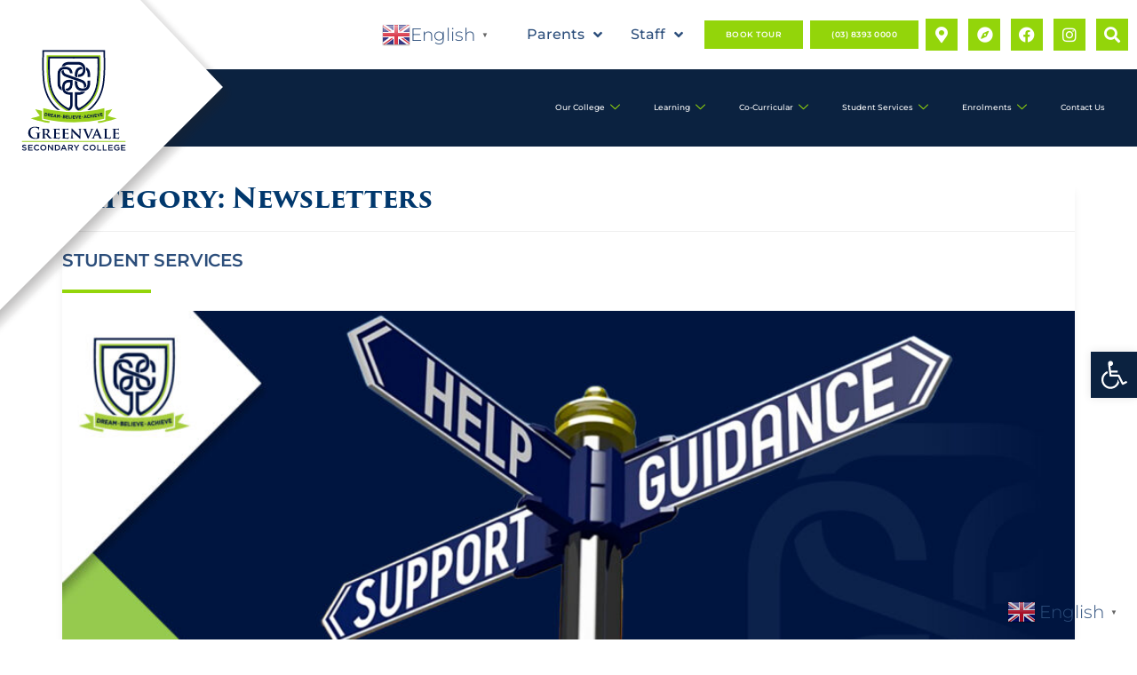

--- FILE ---
content_type: text/html; charset=UTF-8
request_url: https://www.greenvalesc.vic.edu.au/category/newsletters/
body_size: 94539
content:
<!doctype html><html lang="en-AU"><head><meta charset="UTF-8"> <script>var gform;gform||(document.addEventListener("gform_main_scripts_loaded",function(){gform.scriptsLoaded=!0}),document.addEventListener("gform/theme/scripts_loaded",function(){gform.themeScriptsLoaded=!0}),window.addEventListener("DOMContentLoaded",function(){gform.domLoaded=!0}),gform={domLoaded:!1,scriptsLoaded:!1,themeScriptsLoaded:!1,isFormEditor:()=>"function"==typeof InitializeEditor,callIfLoaded:function(o){return!(!gform.domLoaded||!gform.scriptsLoaded||!gform.themeScriptsLoaded&&!gform.isFormEditor()||(gform.isFormEditor()&&console.warn("The use of gform.initializeOnLoaded() is deprecated in the form editor context and will be removed in Gravity Forms 3.1."),o(),0))},initializeOnLoaded:function(o){gform.callIfLoaded(o)||(document.addEventListener("gform_main_scripts_loaded",()=>{gform.scriptsLoaded=!0,gform.callIfLoaded(o)}),document.addEventListener("gform/theme/scripts_loaded",()=>{gform.themeScriptsLoaded=!0,gform.callIfLoaded(o)}),window.addEventListener("DOMContentLoaded",()=>{gform.domLoaded=!0,gform.callIfLoaded(o)}))},hooks:{action:{},filter:{}},addAction:function(o,r,e,t){gform.addHook("action",o,r,e,t)},addFilter:function(o,r,e,t){gform.addHook("filter",o,r,e,t)},doAction:function(o){gform.doHook("action",o,arguments)},applyFilters:function(o){return gform.doHook("filter",o,arguments)},removeAction:function(o,r){gform.removeHook("action",o,r)},removeFilter:function(o,r,e){gform.removeHook("filter",o,r,e)},addHook:function(o,r,e,t,n){null==gform.hooks[o][r]&&(gform.hooks[o][r]=[]);var d=gform.hooks[o][r];null==n&&(n=r+"_"+d.length),gform.hooks[o][r].push({tag:n,callable:e,priority:t=null==t?10:t})},doHook:function(r,o,e){var t;if(e=Array.prototype.slice.call(e,1),null!=gform.hooks[r][o]&&((o=gform.hooks[r][o]).sort(function(o,r){return o.priority-r.priority}),o.forEach(function(o){"function"!=typeof(t=o.callable)&&(t=window[t]),"action"==r?t.apply(null,e):e[0]=t.apply(null,e)})),"filter"==r)return e[0]},removeHook:function(o,r,t,n){var e;null!=gform.hooks[o][r]&&(e=(e=gform.hooks[o][r]).filter(function(o,r,e){return!!(null!=n&&n!=o.tag||null!=t&&t!=o.priority)}),gform.hooks[o][r]=e)}})</script> <meta name="viewport" content="width=device-width, initial-scale=1"><link rel="profile" href="https://gmpg.org/xfn/11"><meta name='robots' content='index, follow, max-image-preview:large, max-snippet:-1, max-video-preview:-1' /><title>Newsletters - Greenvale Secondary College</title><link rel="canonical" href="https://www.greenvalesc.vic.edu.au/category/newsletters/" /><link rel="next" href="https://www.greenvalesc.vic.edu.au/category/newsletters/page/2/" /><meta property="og:locale" content="en_US" /><meta property="og:type" content="article" /><meta property="og:title" content="Newsletters - Greenvale Secondary College" /><meta property="og:url" content="https://www.greenvalesc.vic.edu.au/category/newsletters/" /><meta property="og:site_name" content="Greenvale Secondary College" /><meta name="twitter:card" content="summary_large_image" /> <script type="application/ld+json" class="yoast-schema-graph">{"@context":"https://schema.org","@graph":[{"@type":"CollectionPage","@id":"https://www.greenvalesc.vic.edu.au/category/newsletters/","url":"https://www.greenvalesc.vic.edu.au/category/newsletters/","name":"Newsletters - Greenvale Secondary College","isPartOf":{"@id":"https://www.greenvalesc.vic.edu.au/#website"},"primaryImageOfPage":{"@id":"https://www.greenvalesc.vic.edu.au/category/newsletters/#primaryimage"},"image":{"@id":"https://www.greenvalesc.vic.edu.au/category/newsletters/#primaryimage"},"thumbnailUrl":"https://www.greenvalesc.vic.edu.au/wp-content/uploads/2022/06/Student-Service-Banner.jpg","breadcrumb":{"@id":"https://www.greenvalesc.vic.edu.au/category/newsletters/#breadcrumb"},"inLanguage":"en-AU"},{"@type":"ImageObject","inLanguage":"en-AU","@id":"https://www.greenvalesc.vic.edu.au/category/newsletters/#primaryimage","url":"https://www.greenvalesc.vic.edu.au/wp-content/uploads/2022/06/Student-Service-Banner.jpg","contentUrl":"https://www.greenvalesc.vic.edu.au/wp-content/uploads/2022/06/Student-Service-Banner.jpg","width":2000,"height":667},{"@type":"BreadcrumbList","@id":"https://www.greenvalesc.vic.edu.au/category/newsletters/#breadcrumb","itemListElement":[{"@type":"ListItem","position":1,"name":"Home","item":"https://www.greenvalesc.vic.edu.au/"},{"@type":"ListItem","position":2,"name":"Newsletters"}]},{"@type":"WebSite","@id":"https://www.greenvalesc.vic.edu.au/#website","url":"https://www.greenvalesc.vic.edu.au/","name":"Greenvale Secondary College","description":"Dream. Believe. Achieve.","publisher":{"@id":"https://www.greenvalesc.vic.edu.au/#organization"},"potentialAction":[{"@type":"SearchAction","target":{"@type":"EntryPoint","urlTemplate":"https://www.greenvalesc.vic.edu.au/?s={search_term_string}"},"query-input":{"@type":"PropertyValueSpecification","valueRequired":true,"valueName":"search_term_string"}}],"inLanguage":"en-AU"},{"@type":"Organization","@id":"https://www.greenvalesc.vic.edu.au/#organization","name":"Greenvale Secondary College","url":"https://www.greenvalesc.vic.edu.au/","logo":{"@type":"ImageObject","inLanguage":"en-AU","@id":"https://www.greenvalesc.vic.edu.au/#/schema/logo/image/","url":"https://www.greenvalesc.vic.edu.au/wp-content/uploads/2020/08/greenvale-logo.svg","contentUrl":"https://www.greenvalesc.vic.edu.au/wp-content/uploads/2020/08/greenvale-logo.svg","width":133,"height":129,"caption":"Greenvale Secondary College"},"image":{"@id":"https://www.greenvalesc.vic.edu.au/#/schema/logo/image/"}}]}</script> <link rel="alternate" type="application/rss+xml" title="Greenvale Secondary College &raquo; Feed" href="https://www.greenvalesc.vic.edu.au/feed/" /><link rel="alternate" type="application/rss+xml" title="Greenvale Secondary College &raquo; Comments Feed" href="https://www.greenvalesc.vic.edu.au/comments/feed/" /><link rel="alternate" type="application/rss+xml" title="Greenvale Secondary College &raquo; Newsletters Category Feed" href="https://www.greenvalesc.vic.edu.au/category/newsletters/feed/" /><link data-optimized="1" rel="stylesheet" type="text/css" href="https://www.greenvalesc.vic.edu.au/wp-content/litespeed/css/760b8e141b0008631f20a0cae84ee638.css?ver=ee638"><style id='wp-img-auto-sizes-contain-inline-css'>img:is([sizes=auto i],[sizes^="auto," i]){contain-intrinsic-size:3000px 1500px}</style><link data-optimized="1" rel='stylesheet' id='wp-block-library-css' href='https://www.greenvalesc.vic.edu.au/wp-content/litespeed/css/81578436d7680de9ae95a71dceaedefe.css?ver=843e8' media='all' /><link data-optimized="1" rel='stylesheet' id='me-spr-block-styles-css' href='https://www.greenvalesc.vic.edu.au/wp-content/litespeed/css/cdfc49bf8d569a5f0f55f5a26d1c8811.css?ver=75765' media='all' /><style id='global-styles-inline-css'>:root{--wp--preset--aspect-ratio--square:1;--wp--preset--aspect-ratio--4-3:4/3;--wp--preset--aspect-ratio--3-4:3/4;--wp--preset--aspect-ratio--3-2:3/2;--wp--preset--aspect-ratio--2-3:2/3;--wp--preset--aspect-ratio--16-9:16/9;--wp--preset--aspect-ratio--9-16:9/16;--wp--preset--color--black:#000000;--wp--preset--color--cyan-bluish-gray:#abb8c3;--wp--preset--color--white:#ffffff;--wp--preset--color--pale-pink:#f78da7;--wp--preset--color--vivid-red:#cf2e2e;--wp--preset--color--luminous-vivid-orange:#ff6900;--wp--preset--color--luminous-vivid-amber:#fcb900;--wp--preset--color--light-green-cyan:#7bdcb5;--wp--preset--color--vivid-green-cyan:#00d084;--wp--preset--color--pale-cyan-blue:#8ed1fc;--wp--preset--color--vivid-cyan-blue:#0693e3;--wp--preset--color--vivid-purple:#9b51e0;--wp--preset--gradient--vivid-cyan-blue-to-vivid-purple:linear-gradient(135deg,rgb(6,147,227) 0%,rgb(155,81,224) 100%);--wp--preset--gradient--light-green-cyan-to-vivid-green-cyan:linear-gradient(135deg,rgb(122,220,180) 0%,rgb(0,208,130) 100%);--wp--preset--gradient--luminous-vivid-amber-to-luminous-vivid-orange:linear-gradient(135deg,rgb(252,185,0) 0%,rgb(255,105,0) 100%);--wp--preset--gradient--luminous-vivid-orange-to-vivid-red:linear-gradient(135deg,rgb(255,105,0) 0%,rgb(207,46,46) 100%);--wp--preset--gradient--very-light-gray-to-cyan-bluish-gray:linear-gradient(135deg,rgb(238,238,238) 0%,rgb(169,184,195) 100%);--wp--preset--gradient--cool-to-warm-spectrum:linear-gradient(135deg,rgb(74,234,220) 0%,rgb(151,120,209) 20%,rgb(207,42,186) 40%,rgb(238,44,130) 60%,rgb(251,105,98) 80%,rgb(254,248,76) 100%);--wp--preset--gradient--blush-light-purple:linear-gradient(135deg,rgb(255,206,236) 0%,rgb(152,150,240) 100%);--wp--preset--gradient--blush-bordeaux:linear-gradient(135deg,rgb(254,205,165) 0%,rgb(254,45,45) 50%,rgb(107,0,62) 100%);--wp--preset--gradient--luminous-dusk:linear-gradient(135deg,rgb(255,203,112) 0%,rgb(199,81,192) 50%,rgb(65,88,208) 100%);--wp--preset--gradient--pale-ocean:linear-gradient(135deg,rgb(255,245,203) 0%,rgb(182,227,212) 50%,rgb(51,167,181) 100%);--wp--preset--gradient--electric-grass:linear-gradient(135deg,rgb(202,248,128) 0%,rgb(113,206,126) 100%);--wp--preset--gradient--midnight:linear-gradient(135deg,rgb(2,3,129) 0%,rgb(40,116,252) 100%);--wp--preset--font-size--small:13px;--wp--preset--font-size--medium:20px;--wp--preset--font-size--large:36px;--wp--preset--font-size--x-large:42px;--wp--preset--spacing--20:0.44rem;--wp--preset--spacing--30:0.67rem;--wp--preset--spacing--40:1rem;--wp--preset--spacing--50:1.5rem;--wp--preset--spacing--60:2.25rem;--wp--preset--spacing--70:3.38rem;--wp--preset--spacing--80:5.06rem;--wp--preset--shadow--natural:6px 6px 9px rgba(0, 0, 0, 0.2);--wp--preset--shadow--deep:12px 12px 50px rgba(0, 0, 0, 0.4);--wp--preset--shadow--sharp:6px 6px 0px rgba(0, 0, 0, 0.2);--wp--preset--shadow--outlined:6px 6px 0px -3px rgb(255, 255, 255), 6px 6px rgb(0, 0, 0);--wp--preset--shadow--crisp:6px 6px 0px rgb(0, 0, 0)}:root{--wp--style--global--content-size:800px;--wp--style--global--wide-size:1200px}:where(body){margin:0}.wp-site-blocks>.alignleft{float:left;margin-right:2em}.wp-site-blocks>.alignright{float:right;margin-left:2em}.wp-site-blocks>.aligncenter{justify-content:center;margin-left:auto;margin-right:auto}:where(.wp-site-blocks)>*{margin-block-start:24px;margin-block-end:0}:where(.wp-site-blocks)>:first-child{margin-block-start:0}:where(.wp-site-blocks)>:last-child{margin-block-end:0}:root{--wp--style--block-gap:24px}:root :where(.is-layout-flow)>:first-child{margin-block-start:0}:root :where(.is-layout-flow)>:last-child{margin-block-end:0}:root :where(.is-layout-flow)>*{margin-block-start:24px;margin-block-end:0}:root :where(.is-layout-constrained)>:first-child{margin-block-start:0}:root :where(.is-layout-constrained)>:last-child{margin-block-end:0}:root :where(.is-layout-constrained)>*{margin-block-start:24px;margin-block-end:0}:root :where(.is-layout-flex){gap:24px}:root :where(.is-layout-grid){gap:24px}.is-layout-flow>.alignleft{float:left;margin-inline-start:0;margin-inline-end:2em}.is-layout-flow>.alignright{float:right;margin-inline-start:2em;margin-inline-end:0}.is-layout-flow>.aligncenter{margin-left:auto!important;margin-right:auto!important}.is-layout-constrained>.alignleft{float:left;margin-inline-start:0;margin-inline-end:2em}.is-layout-constrained>.alignright{float:right;margin-inline-start:2em;margin-inline-end:0}.is-layout-constrained>.aligncenter{margin-left:auto!important;margin-right:auto!important}.is-layout-constrained>:where(:not(.alignleft):not(.alignright):not(.alignfull)){max-width:var(--wp--style--global--content-size);margin-left:auto!important;margin-right:auto!important}.is-layout-constrained>.alignwide{max-width:var(--wp--style--global--wide-size)}body .is-layout-flex{display:flex}.is-layout-flex{flex-wrap:wrap;align-items:center}.is-layout-flex>:is(*,div){margin:0}body .is-layout-grid{display:grid}.is-layout-grid>:is(*,div){margin:0}body{padding-top:0;padding-right:0;padding-bottom:0;padding-left:0}a:where(:not(.wp-element-button)){text-decoration:underline}:root :where(.wp-element-button,.wp-block-button__link){background-color:#32373c;border-width:0;color:#fff;font-family:inherit;font-size:inherit;font-style:inherit;font-weight:inherit;letter-spacing:inherit;line-height:inherit;padding-top:calc(0.667em + 2px);padding-right:calc(1.333em + 2px);padding-bottom:calc(0.667em + 2px);padding-left:calc(1.333em + 2px);text-decoration:none;text-transform:inherit}.has-black-color{color:var(--wp--preset--color--black)!important}.has-cyan-bluish-gray-color{color:var(--wp--preset--color--cyan-bluish-gray)!important}.has-white-color{color:var(--wp--preset--color--white)!important}.has-pale-pink-color{color:var(--wp--preset--color--pale-pink)!important}.has-vivid-red-color{color:var(--wp--preset--color--vivid-red)!important}.has-luminous-vivid-orange-color{color:var(--wp--preset--color--luminous-vivid-orange)!important}.has-luminous-vivid-amber-color{color:var(--wp--preset--color--luminous-vivid-amber)!important}.has-light-green-cyan-color{color:var(--wp--preset--color--light-green-cyan)!important}.has-vivid-green-cyan-color{color:var(--wp--preset--color--vivid-green-cyan)!important}.has-pale-cyan-blue-color{color:var(--wp--preset--color--pale-cyan-blue)!important}.has-vivid-cyan-blue-color{color:var(--wp--preset--color--vivid-cyan-blue)!important}.has-vivid-purple-color{color:var(--wp--preset--color--vivid-purple)!important}.has-black-background-color{background-color:var(--wp--preset--color--black)!important}.has-cyan-bluish-gray-background-color{background-color:var(--wp--preset--color--cyan-bluish-gray)!important}.has-white-background-color{background-color:var(--wp--preset--color--white)!important}.has-pale-pink-background-color{background-color:var(--wp--preset--color--pale-pink)!important}.has-vivid-red-background-color{background-color:var(--wp--preset--color--vivid-red)!important}.has-luminous-vivid-orange-background-color{background-color:var(--wp--preset--color--luminous-vivid-orange)!important}.has-luminous-vivid-amber-background-color{background-color:var(--wp--preset--color--luminous-vivid-amber)!important}.has-light-green-cyan-background-color{background-color:var(--wp--preset--color--light-green-cyan)!important}.has-vivid-green-cyan-background-color{background-color:var(--wp--preset--color--vivid-green-cyan)!important}.has-pale-cyan-blue-background-color{background-color:var(--wp--preset--color--pale-cyan-blue)!important}.has-vivid-cyan-blue-background-color{background-color:var(--wp--preset--color--vivid-cyan-blue)!important}.has-vivid-purple-background-color{background-color:var(--wp--preset--color--vivid-purple)!important}.has-black-border-color{border-color:var(--wp--preset--color--black)!important}.has-cyan-bluish-gray-border-color{border-color:var(--wp--preset--color--cyan-bluish-gray)!important}.has-white-border-color{border-color:var(--wp--preset--color--white)!important}.has-pale-pink-border-color{border-color:var(--wp--preset--color--pale-pink)!important}.has-vivid-red-border-color{border-color:var(--wp--preset--color--vivid-red)!important}.has-luminous-vivid-orange-border-color{border-color:var(--wp--preset--color--luminous-vivid-orange)!important}.has-luminous-vivid-amber-border-color{border-color:var(--wp--preset--color--luminous-vivid-amber)!important}.has-light-green-cyan-border-color{border-color:var(--wp--preset--color--light-green-cyan)!important}.has-vivid-green-cyan-border-color{border-color:var(--wp--preset--color--vivid-green-cyan)!important}.has-pale-cyan-blue-border-color{border-color:var(--wp--preset--color--pale-cyan-blue)!important}.has-vivid-cyan-blue-border-color{border-color:var(--wp--preset--color--vivid-cyan-blue)!important}.has-vivid-purple-border-color{border-color:var(--wp--preset--color--vivid-purple)!important}.has-vivid-cyan-blue-to-vivid-purple-gradient-background{background:var(--wp--preset--gradient--vivid-cyan-blue-to-vivid-purple)!important}.has-light-green-cyan-to-vivid-green-cyan-gradient-background{background:var(--wp--preset--gradient--light-green-cyan-to-vivid-green-cyan)!important}.has-luminous-vivid-amber-to-luminous-vivid-orange-gradient-background{background:var(--wp--preset--gradient--luminous-vivid-amber-to-luminous-vivid-orange)!important}.has-luminous-vivid-orange-to-vivid-red-gradient-background{background:var(--wp--preset--gradient--luminous-vivid-orange-to-vivid-red)!important}.has-very-light-gray-to-cyan-bluish-gray-gradient-background{background:var(--wp--preset--gradient--very-light-gray-to-cyan-bluish-gray)!important}.has-cool-to-warm-spectrum-gradient-background{background:var(--wp--preset--gradient--cool-to-warm-spectrum)!important}.has-blush-light-purple-gradient-background{background:var(--wp--preset--gradient--blush-light-purple)!important}.has-blush-bordeaux-gradient-background{background:var(--wp--preset--gradient--blush-bordeaux)!important}.has-luminous-dusk-gradient-background{background:var(--wp--preset--gradient--luminous-dusk)!important}.has-pale-ocean-gradient-background{background:var(--wp--preset--gradient--pale-ocean)!important}.has-electric-grass-gradient-background{background:var(--wp--preset--gradient--electric-grass)!important}.has-midnight-gradient-background{background:var(--wp--preset--gradient--midnight)!important}.has-small-font-size{font-size:var(--wp--preset--font-size--small)!important}.has-medium-font-size{font-size:var(--wp--preset--font-size--medium)!important}.has-large-font-size{font-size:var(--wp--preset--font-size--large)!important}.has-x-large-font-size{font-size:var(--wp--preset--font-size--x-large)!important}:root :where(.wp-block-pullquote){font-size:1.5em;line-height:1.6}</style><link data-optimized="1" rel='stylesheet' id='pojo-a11y-css' href='https://www.greenvalesc.vic.edu.au/wp-content/litespeed/css/e185afacc40d20088b7417943e2fce4b.css?ver=5431c' media='all' /><link data-optimized="1" rel='stylesheet' id='hello-elementor-theme-style-css' href='https://www.greenvalesc.vic.edu.au/wp-content/litespeed/css/eae4f02c794847db0a2c618c5798f600.css?ver=3b3f9' media='all' /><link data-optimized="1" rel='stylesheet' id='hello-elementor-header-footer-css' href='https://www.greenvalesc.vic.edu.au/wp-content/litespeed/css/d75985ed6a9eaf04f856a14beb0de547.css?ver=c4c7c' media='all' /><link data-optimized="1" rel='stylesheet' id='elementor-frontend-css' href='https://www.greenvalesc.vic.edu.au/wp-content/litespeed/css/435f76b78fe5df52b32d5efcde289480.css?ver=a45e7' media='all' /><style id='elementor-frontend-inline-css'>@-webkit-keyframes ha_fadeIn{0%{opacity:0}to{opacity:1}}@keyframes ha_fadeIn{0%{opacity:0}to{opacity:1}}@-webkit-keyframes ha_zoomIn{0%{opacity:0;-webkit-transform:scale3d(.3,.3,.3);transform:scale3d(.3,.3,.3)}50%{opacity:1}}@keyframes ha_zoomIn{0%{opacity:0;-webkit-transform:scale3d(.3,.3,.3);transform:scale3d(.3,.3,.3)}50%{opacity:1}}@-webkit-keyframes ha_rollIn{0%{opacity:0;-webkit-transform:translate3d(-100%,0,0) rotate3d(0,0,1,-120deg);transform:translate3d(-100%,0,0) rotate3d(0,0,1,-120deg)}to{opacity:1}}@keyframes ha_rollIn{0%{opacity:0;-webkit-transform:translate3d(-100%,0,0) rotate3d(0,0,1,-120deg);transform:translate3d(-100%,0,0) rotate3d(0,0,1,-120deg)}to{opacity:1}}@-webkit-keyframes ha_bounce{0%,20%,53%,to{-webkit-animation-timing-function:cubic-bezier(.215,.61,.355,1);animation-timing-function:cubic-bezier(.215,.61,.355,1)}40%,43%{-webkit-transform:translate3d(0,-30px,0) scaleY(1.1);transform:translate3d(0,-30px,0) scaleY(1.1);-webkit-animation-timing-function:cubic-bezier(.755,.05,.855,.06);animation-timing-function:cubic-bezier(.755,.05,.855,.06)}70%{-webkit-transform:translate3d(0,-15px,0) scaleY(1.05);transform:translate3d(0,-15px,0) scaleY(1.05);-webkit-animation-timing-function:cubic-bezier(.755,.05,.855,.06);animation-timing-function:cubic-bezier(.755,.05,.855,.06)}80%{-webkit-transition-timing-function:cubic-bezier(.215,.61,.355,1);transition-timing-function:cubic-bezier(.215,.61,.355,1);-webkit-transform:translate3d(0,0,0) scaleY(.95);transform:translate3d(0,0,0) scaleY(.95)}90%{-webkit-transform:translate3d(0,-4px,0) scaleY(1.02);transform:translate3d(0,-4px,0) scaleY(1.02)}}@keyframes ha_bounce{0%,20%,53%,to{-webkit-animation-timing-function:cubic-bezier(.215,.61,.355,1);animation-timing-function:cubic-bezier(.215,.61,.355,1)}40%,43%{-webkit-transform:translate3d(0,-30px,0) scaleY(1.1);transform:translate3d(0,-30px,0) scaleY(1.1);-webkit-animation-timing-function:cubic-bezier(.755,.05,.855,.06);animation-timing-function:cubic-bezier(.755,.05,.855,.06)}70%{-webkit-transform:translate3d(0,-15px,0) scaleY(1.05);transform:translate3d(0,-15px,0) scaleY(1.05);-webkit-animation-timing-function:cubic-bezier(.755,.05,.855,.06);animation-timing-function:cubic-bezier(.755,.05,.855,.06)}80%{-webkit-transition-timing-function:cubic-bezier(.215,.61,.355,1);transition-timing-function:cubic-bezier(.215,.61,.355,1);-webkit-transform:translate3d(0,0,0) scaleY(.95);transform:translate3d(0,0,0) scaleY(.95)}90%{-webkit-transform:translate3d(0,-4px,0) scaleY(1.02);transform:translate3d(0,-4px,0) scaleY(1.02)}}@-webkit-keyframes ha_bounceIn{0%,20%,40%,60%,80%,to{-webkit-animation-timing-function:cubic-bezier(.215,.61,.355,1);animation-timing-function:cubic-bezier(.215,.61,.355,1)}0%{opacity:0;-webkit-transform:scale3d(.3,.3,.3);transform:scale3d(.3,.3,.3)}20%{-webkit-transform:scale3d(1.1,1.1,1.1);transform:scale3d(1.1,1.1,1.1)}40%{-webkit-transform:scale3d(.9,.9,.9);transform:scale3d(.9,.9,.9)}60%{opacity:1;-webkit-transform:scale3d(1.03,1.03,1.03);transform:scale3d(1.03,1.03,1.03)}80%{-webkit-transform:scale3d(.97,.97,.97);transform:scale3d(.97,.97,.97)}to{opacity:1}}@keyframes ha_bounceIn{0%,20%,40%,60%,80%,to{-webkit-animation-timing-function:cubic-bezier(.215,.61,.355,1);animation-timing-function:cubic-bezier(.215,.61,.355,1)}0%{opacity:0;-webkit-transform:scale3d(.3,.3,.3);transform:scale3d(.3,.3,.3)}20%{-webkit-transform:scale3d(1.1,1.1,1.1);transform:scale3d(1.1,1.1,1.1)}40%{-webkit-transform:scale3d(.9,.9,.9);transform:scale3d(.9,.9,.9)}60%{opacity:1;-webkit-transform:scale3d(1.03,1.03,1.03);transform:scale3d(1.03,1.03,1.03)}80%{-webkit-transform:scale3d(.97,.97,.97);transform:scale3d(.97,.97,.97)}to{opacity:1}}@-webkit-keyframes ha_flipInX{0%{opacity:0;-webkit-transform:perspective(400px) rotate3d(1,0,0,90deg);transform:perspective(400px) rotate3d(1,0,0,90deg);-webkit-animation-timing-function:ease-in;animation-timing-function:ease-in}40%{-webkit-transform:perspective(400px) rotate3d(1,0,0,-20deg);transform:perspective(400px) rotate3d(1,0,0,-20deg);-webkit-animation-timing-function:ease-in;animation-timing-function:ease-in}60%{opacity:1;-webkit-transform:perspective(400px) rotate3d(1,0,0,10deg);transform:perspective(400px) rotate3d(1,0,0,10deg)}80%{-webkit-transform:perspective(400px) rotate3d(1,0,0,-5deg);transform:perspective(400px) rotate3d(1,0,0,-5deg)}}@keyframes ha_flipInX{0%{opacity:0;-webkit-transform:perspective(400px) rotate3d(1,0,0,90deg);transform:perspective(400px) rotate3d(1,0,0,90deg);-webkit-animation-timing-function:ease-in;animation-timing-function:ease-in}40%{-webkit-transform:perspective(400px) rotate3d(1,0,0,-20deg);transform:perspective(400px) rotate3d(1,0,0,-20deg);-webkit-animation-timing-function:ease-in;animation-timing-function:ease-in}60%{opacity:1;-webkit-transform:perspective(400px) rotate3d(1,0,0,10deg);transform:perspective(400px) rotate3d(1,0,0,10deg)}80%{-webkit-transform:perspective(400px) rotate3d(1,0,0,-5deg);transform:perspective(400px) rotate3d(1,0,0,-5deg)}}@-webkit-keyframes ha_flipInY{0%{opacity:0;-webkit-transform:perspective(400px) rotate3d(0,1,0,90deg);transform:perspective(400px) rotate3d(0,1,0,90deg);-webkit-animation-timing-function:ease-in;animation-timing-function:ease-in}40%{-webkit-transform:perspective(400px) rotate3d(0,1,0,-20deg);transform:perspective(400px) rotate3d(0,1,0,-20deg);-webkit-animation-timing-function:ease-in;animation-timing-function:ease-in}60%{opacity:1;-webkit-transform:perspective(400px) rotate3d(0,1,0,10deg);transform:perspective(400px) rotate3d(0,1,0,10deg)}80%{-webkit-transform:perspective(400px) rotate3d(0,1,0,-5deg);transform:perspective(400px) rotate3d(0,1,0,-5deg)}}@keyframes ha_flipInY{0%{opacity:0;-webkit-transform:perspective(400px) rotate3d(0,1,0,90deg);transform:perspective(400px) rotate3d(0,1,0,90deg);-webkit-animation-timing-function:ease-in;animation-timing-function:ease-in}40%{-webkit-transform:perspective(400px) rotate3d(0,1,0,-20deg);transform:perspective(400px) rotate3d(0,1,0,-20deg);-webkit-animation-timing-function:ease-in;animation-timing-function:ease-in}60%{opacity:1;-webkit-transform:perspective(400px) rotate3d(0,1,0,10deg);transform:perspective(400px) rotate3d(0,1,0,10deg)}80%{-webkit-transform:perspective(400px) rotate3d(0,1,0,-5deg);transform:perspective(400px) rotate3d(0,1,0,-5deg)}}@-webkit-keyframes ha_swing{20%{-webkit-transform:rotate3d(0,0,1,15deg);transform:rotate3d(0,0,1,15deg)}40%{-webkit-transform:rotate3d(0,0,1,-10deg);transform:rotate3d(0,0,1,-10deg)}60%{-webkit-transform:rotate3d(0,0,1,5deg);transform:rotate3d(0,0,1,5deg)}80%{-webkit-transform:rotate3d(0,0,1,-5deg);transform:rotate3d(0,0,1,-5deg)}}@keyframes ha_swing{20%{-webkit-transform:rotate3d(0,0,1,15deg);transform:rotate3d(0,0,1,15deg)}40%{-webkit-transform:rotate3d(0,0,1,-10deg);transform:rotate3d(0,0,1,-10deg)}60%{-webkit-transform:rotate3d(0,0,1,5deg);transform:rotate3d(0,0,1,5deg)}80%{-webkit-transform:rotate3d(0,0,1,-5deg);transform:rotate3d(0,0,1,-5deg)}}@-webkit-keyframes ha_slideInDown{0%{visibility:visible;-webkit-transform:translate3d(0,-100%,0);transform:translate3d(0,-100%,0)}}@keyframes ha_slideInDown{0%{visibility:visible;-webkit-transform:translate3d(0,-100%,0);transform:translate3d(0,-100%,0)}}@-webkit-keyframes ha_slideInUp{0%{visibility:visible;-webkit-transform:translate3d(0,100%,0);transform:translate3d(0,100%,0)}}@keyframes ha_slideInUp{0%{visibility:visible;-webkit-transform:translate3d(0,100%,0);transform:translate3d(0,100%,0)}}@-webkit-keyframes ha_slideInLeft{0%{visibility:visible;-webkit-transform:translate3d(-100%,0,0);transform:translate3d(-100%,0,0)}}@keyframes ha_slideInLeft{0%{visibility:visible;-webkit-transform:translate3d(-100%,0,0);transform:translate3d(-100%,0,0)}}@-webkit-keyframes ha_slideInRight{0%{visibility:visible;-webkit-transform:translate3d(100%,0,0);transform:translate3d(100%,0,0)}}@keyframes ha_slideInRight{0%{visibility:visible;-webkit-transform:translate3d(100%,0,0);transform:translate3d(100%,0,0)}}.ha_fadeIn{-webkit-animation-name:ha_fadeIn;animation-name:ha_fadeIn}.ha_zoomIn{-webkit-animation-name:ha_zoomIn;animation-name:ha_zoomIn}.ha_rollIn{-webkit-animation-name:ha_rollIn;animation-name:ha_rollIn}.ha_bounce{-webkit-transform-origin:center bottom;-ms-transform-origin:center bottom;transform-origin:center bottom;-webkit-animation-name:ha_bounce;animation-name:ha_bounce}.ha_bounceIn{-webkit-animation-name:ha_bounceIn;animation-name:ha_bounceIn;-webkit-animation-duration:.75s;-webkit-animation-duration:calc(var(--animate-duration)*.75);animation-duration:.75s;animation-duration:calc(var(--animate-duration)*.75)}.ha_flipInX,.ha_flipInY{-webkit-animation-name:ha_flipInX;animation-name:ha_flipInX;-webkit-backface-visibility:visible!important;backface-visibility:visible!important}.ha_flipInY{-webkit-animation-name:ha_flipInY;animation-name:ha_flipInY}.ha_swing{-webkit-transform-origin:top center;-ms-transform-origin:top center;transform-origin:top center;-webkit-animation-name:ha_swing;animation-name:ha_swing}.ha_slideInDown{-webkit-animation-name:ha_slideInDown;animation-name:ha_slideInDown}.ha_slideInUp{-webkit-animation-name:ha_slideInUp;animation-name:ha_slideInUp}.ha_slideInLeft{-webkit-animation-name:ha_slideInLeft;animation-name:ha_slideInLeft}.ha_slideInRight{-webkit-animation-name:ha_slideInRight;animation-name:ha_slideInRight}.ha-css-transform-yes{-webkit-transition-duration:var(--ha-tfx-transition-duration,.2s);transition-duration:var(--ha-tfx-transition-duration,.2s);-webkit-transition-property:-webkit-transform;transition-property:transform;transition-property:transform,-webkit-transform;-webkit-transform:translate(var(--ha-tfx-translate-x,0),var(--ha-tfx-translate-y,0)) scale(var(--ha-tfx-scale-x,1),var(--ha-tfx-scale-y,1)) skew(var(--ha-tfx-skew-x,0),var(--ha-tfx-skew-y,0)) rotateX(var(--ha-tfx-rotate-x,0)) rotateY(var(--ha-tfx-rotate-y,0)) rotateZ(var(--ha-tfx-rotate-z,0));transform:translate(var(--ha-tfx-translate-x,0),var(--ha-tfx-translate-y,0)) scale(var(--ha-tfx-scale-x,1),var(--ha-tfx-scale-y,1)) skew(var(--ha-tfx-skew-x,0),var(--ha-tfx-skew-y,0)) rotateX(var(--ha-tfx-rotate-x,0)) rotateY(var(--ha-tfx-rotate-y,0)) rotateZ(var(--ha-tfx-rotate-z,0))}.ha-css-transform-yes:hover{-webkit-transform:translate(var(--ha-tfx-translate-x-hover,var(--ha-tfx-translate-x,0)),var(--ha-tfx-translate-y-hover,var(--ha-tfx-translate-y,0))) scale(var(--ha-tfx-scale-x-hover,var(--ha-tfx-scale-x,1)),var(--ha-tfx-scale-y-hover,var(--ha-tfx-scale-y,1))) skew(var(--ha-tfx-skew-x-hover,var(--ha-tfx-skew-x,0)),var(--ha-tfx-skew-y-hover,var(--ha-tfx-skew-y,0))) rotateX(var(--ha-tfx-rotate-x-hover,var(--ha-tfx-rotate-x,0))) rotateY(var(--ha-tfx-rotate-y-hover,var(--ha-tfx-rotate-y,0))) rotateZ(var(--ha-tfx-rotate-z-hover,var(--ha-tfx-rotate-z,0)));transform:translate(var(--ha-tfx-translate-x-hover,var(--ha-tfx-translate-x,0)),var(--ha-tfx-translate-y-hover,var(--ha-tfx-translate-y,0))) scale(var(--ha-tfx-scale-x-hover,var(--ha-tfx-scale-x,1)),var(--ha-tfx-scale-y-hover,var(--ha-tfx-scale-y,1))) skew(var(--ha-tfx-skew-x-hover,var(--ha-tfx-skew-x,0)),var(--ha-tfx-skew-y-hover,var(--ha-tfx-skew-y,0))) rotateX(var(--ha-tfx-rotate-x-hover,var(--ha-tfx-rotate-x,0))) rotateY(var(--ha-tfx-rotate-y-hover,var(--ha-tfx-rotate-y,0))) rotateZ(var(--ha-tfx-rotate-z-hover,var(--ha-tfx-rotate-z,0)))}.happy-addon>.elementor-widget-container{word-wrap:break-word;overflow-wrap:break-word}.happy-addon>.elementor-widget-container,.happy-addon>.elementor-widget-container *{-webkit-box-sizing:border-box;box-sizing:border-box}.happy-addon:not(:has(.elementor-widget-container)),.happy-addon:not(:has(.elementor-widget-container)) *{-webkit-box-sizing:border-box;box-sizing:border-box;word-wrap:break-word;overflow-wrap:break-word}.happy-addon p:empty{display:none}.happy-addon .elementor-inline-editing{min-height:auto!important}.happy-addon-pro img{max-width:100%;height:auto;-o-object-fit:cover;object-fit:cover}.ha-screen-reader-text{position:absolute;overflow:hidden;clip:rect(1px,1px,1px,1px);margin:-1px;padding:0;width:1px;height:1px;border:0;word-wrap:normal!important;-webkit-clip-path:inset(50%);clip-path:inset(50%)}.ha-has-bg-overlay>.elementor-widget-container{position:relative;z-index:1}.ha-has-bg-overlay>.elementor-widget-container:before{position:absolute;top:0;left:0;z-index:-1;width:100%;height:100%;content:""}.ha-has-bg-overlay:not(:has(.elementor-widget-container)){position:relative;z-index:1}.ha-has-bg-overlay:not(:has(.elementor-widget-container)):before{position:absolute;top:0;left:0;z-index:-1;width:100%;height:100%;content:""}.ha-popup--is-enabled .ha-js-popup,.ha-popup--is-enabled .ha-js-popup img{cursor:-webkit-zoom-in!important;cursor:zoom-in!important}.mfp-wrap .mfp-arrow,.mfp-wrap .mfp-close{background-color:#fff0}.mfp-wrap .mfp-arrow:focus,.mfp-wrap .mfp-close:focus{outline-width:thin}.ha-advanced-tooltip-enable{position:relative;cursor:pointer;--ha-tooltip-arrow-color:black;--ha-tooltip-arrow-distance:0}.ha-advanced-tooltip-enable .ha-advanced-tooltip-content{position:absolute;z-index:999;display:none;padding:5px 0;width:120px;height:auto;border-radius:6px;background-color:#000;color:#fff;text-align:center;opacity:0}.ha-advanced-tooltip-enable .ha-advanced-tooltip-content::after{position:absolute;border-width:5px;border-style:solid;content:""}.ha-advanced-tooltip-enable .ha-advanced-tooltip-content.no-arrow::after{visibility:hidden}.ha-advanced-tooltip-enable .ha-advanced-tooltip-content.show{display:inline-block;opacity:1}.ha-advanced-tooltip-enable.ha-advanced-tooltip-top .ha-advanced-tooltip-content,body[data-elementor-device-mode=tablet] .ha-advanced-tooltip-enable.ha-advanced-tooltip-tablet-top .ha-advanced-tooltip-content{top:unset;right:0;bottom:calc(101% + var(--ha-tooltip-arrow-distance));left:0;margin:0 auto}.ha-advanced-tooltip-enable.ha-advanced-tooltip-top .ha-advanced-tooltip-content::after,body[data-elementor-device-mode=tablet] .ha-advanced-tooltip-enable.ha-advanced-tooltip-tablet-top .ha-advanced-tooltip-content::after{top:100%;right:unset;bottom:unset;left:50%;border-color:var(--ha-tooltip-arrow-color) #fff0 #fff0 #fff0;-webkit-transform:translateX(-50%);-ms-transform:translateX(-50%);transform:translateX(-50%)}.ha-advanced-tooltip-enable.ha-advanced-tooltip-bottom .ha-advanced-tooltip-content,body[data-elementor-device-mode=tablet] .ha-advanced-tooltip-enable.ha-advanced-tooltip-tablet-bottom .ha-advanced-tooltip-content{top:calc(101% + var(--ha-tooltip-arrow-distance));right:0;bottom:unset;left:0;margin:0 auto}.ha-advanced-tooltip-enable.ha-advanced-tooltip-bottom .ha-advanced-tooltip-content::after,body[data-elementor-device-mode=tablet] .ha-advanced-tooltip-enable.ha-advanced-tooltip-tablet-bottom .ha-advanced-tooltip-content::after{top:unset;right:unset;bottom:100%;left:50%;border-color:#fff0 #fff0 var(--ha-tooltip-arrow-color) #fff0;-webkit-transform:translateX(-50%);-ms-transform:translateX(-50%);transform:translateX(-50%)}.ha-advanced-tooltip-enable.ha-advanced-tooltip-left .ha-advanced-tooltip-content,body[data-elementor-device-mode=tablet] .ha-advanced-tooltip-enable.ha-advanced-tooltip-tablet-left .ha-advanced-tooltip-content{top:50%;right:calc(101% + var(--ha-tooltip-arrow-distance));bottom:unset;left:unset;-webkit-transform:translateY(-50%);-ms-transform:translateY(-50%);transform:translateY(-50%)}.ha-advanced-tooltip-enable.ha-advanced-tooltip-left .ha-advanced-tooltip-content::after,body[data-elementor-device-mode=tablet] .ha-advanced-tooltip-enable.ha-advanced-tooltip-tablet-left .ha-advanced-tooltip-content::after{top:50%;right:unset;bottom:unset;left:100%;border-color:#fff0 #fff0 #fff0 var(--ha-tooltip-arrow-color);-webkit-transform:translateY(-50%);-ms-transform:translateY(-50%);transform:translateY(-50%)}.ha-advanced-tooltip-enable.ha-advanced-tooltip-right .ha-advanced-tooltip-content,body[data-elementor-device-mode=tablet] .ha-advanced-tooltip-enable.ha-advanced-tooltip-tablet-right .ha-advanced-tooltip-content{top:50%;right:unset;bottom:unset;left:calc(101% + var(--ha-tooltip-arrow-distance));-webkit-transform:translateY(-50%);-ms-transform:translateY(-50%);transform:translateY(-50%)}.ha-advanced-tooltip-enable.ha-advanced-tooltip-right .ha-advanced-tooltip-content::after,body[data-elementor-device-mode=tablet] .ha-advanced-tooltip-enable.ha-advanced-tooltip-tablet-right .ha-advanced-tooltip-content::after{top:50%;right:100%;bottom:unset;left:unset;border-color:#fff0 var(--ha-tooltip-arrow-color) #fff0 #fff0;-webkit-transform:translateY(-50%);-ms-transform:translateY(-50%);transform:translateY(-50%)}body[data-elementor-device-mode=mobile] .ha-advanced-tooltip-enable.ha-advanced-tooltip-mobile-top .ha-advanced-tooltip-content{top:unset;right:0;bottom:calc(101% + var(--ha-tooltip-arrow-distance));left:0;margin:0 auto}body[data-elementor-device-mode=mobile] .ha-advanced-tooltip-enable.ha-advanced-tooltip-mobile-top .ha-advanced-tooltip-content::after{top:100%;right:unset;bottom:unset;left:50%;border-color:var(--ha-tooltip-arrow-color) #fff0 #fff0 #fff0;-webkit-transform:translateX(-50%);-ms-transform:translateX(-50%);transform:translateX(-50%)}body[data-elementor-device-mode=mobile] .ha-advanced-tooltip-enable.ha-advanced-tooltip-mobile-bottom .ha-advanced-tooltip-content{top:calc(101% + var(--ha-tooltip-arrow-distance));right:0;bottom:unset;left:0;margin:0 auto}body[data-elementor-device-mode=mobile] .ha-advanced-tooltip-enable.ha-advanced-tooltip-mobile-bottom .ha-advanced-tooltip-content::after{top:unset;right:unset;bottom:100%;left:50%;border-color:#fff0 #fff0 var(--ha-tooltip-arrow-color) #fff0;-webkit-transform:translateX(-50%);-ms-transform:translateX(-50%);transform:translateX(-50%)}body[data-elementor-device-mode=mobile] .ha-advanced-tooltip-enable.ha-advanced-tooltip-mobile-left .ha-advanced-tooltip-content{top:50%;right:calc(101% + var(--ha-tooltip-arrow-distance));bottom:unset;left:unset;-webkit-transform:translateY(-50%);-ms-transform:translateY(-50%);transform:translateY(-50%)}body[data-elementor-device-mode=mobile] .ha-advanced-tooltip-enable.ha-advanced-tooltip-mobile-left .ha-advanced-tooltip-content::after{top:50%;right:unset;bottom:unset;left:100%;border-color:#fff0 #fff0 #fff0 var(--ha-tooltip-arrow-color);-webkit-transform:translateY(-50%);-ms-transform:translateY(-50%);transform:translateY(-50%)}body[data-elementor-device-mode=mobile] .ha-advanced-tooltip-enable.ha-advanced-tooltip-mobile-right .ha-advanced-tooltip-content{top:50%;right:unset;bottom:unset;left:calc(101% + var(--ha-tooltip-arrow-distance));-webkit-transform:translateY(-50%);-ms-transform:translateY(-50%);transform:translateY(-50%)}body[data-elementor-device-mode=mobile] .ha-advanced-tooltip-enable.ha-advanced-tooltip-mobile-right .ha-advanced-tooltip-content::after{top:50%;right:100%;bottom:unset;left:unset;border-color:#fff0 var(--ha-tooltip-arrow-color) #fff0 #fff0;-webkit-transform:translateY(-50%);-ms-transform:translateY(-50%);transform:translateY(-50%)}body.elementor-editor-active .happy-addon.ha-gravityforms .gform_wrapper{display:block!important}.ha-scroll-to-top-wrap.ha-scroll-to-top-hide{display:none}.ha-scroll-to-top-wrap.edit-mode,.ha-scroll-to-top-wrap.single-page-off{display:none!important}.ha-scroll-to-top-button{position:fixed;right:15px;bottom:15px;z-index:9999;display:-webkit-box;display:-webkit-flex;display:-ms-flexbox;display:flex;-webkit-box-align:center;-webkit-align-items:center;align-items:center;-ms-flex-align:center;-webkit-box-pack:center;-ms-flex-pack:center;-webkit-justify-content:center;justify-content:center;width:50px;height:50px;border-radius:50px;background-color:#5636d1;color:#fff;text-align:center;opacity:1;cursor:pointer;-webkit-transition:all .3s;transition:all .3s}.ha-scroll-to-top-button i{color:#fff;font-size:16px}.ha-scroll-to-top-button:hover{background-color:#e2498a}</style><link data-optimized="1" rel='stylesheet' id='widget-nav-menu-css' href='https://www.greenvalesc.vic.edu.au/wp-content/litespeed/css/5d7efbe5dddff41decd6a89163eef640.css?ver=eb47a' media='all' /><link data-optimized="1" rel='stylesheet' id='widget-social-icons-css' href='https://www.greenvalesc.vic.edu.au/wp-content/litespeed/css/8ec478bddd45e557965f5e8e9b6b8780.css?ver=fa652' media='all' /><link data-optimized="1" rel='stylesheet' id='e-apple-webkit-css' href='https://www.greenvalesc.vic.edu.au/wp-content/litespeed/css/37ceb90f82fad51548c3448437ae0cfe.css?ver=47493' media='all' /><link data-optimized="1" rel='stylesheet' id='e-animation-fadeInDown-css' href='https://www.greenvalesc.vic.edu.au/wp-content/litespeed/css/bf61b2adfc24dc64c1df7fc45de02073.css?ver=2756e' media='all' /><link data-optimized="1" rel='stylesheet' id='widget-image-css' href='https://www.greenvalesc.vic.edu.au/wp-content/litespeed/css/96a2b4ec0fcc88b1a1ede9041c07a3c0.css?ver=f9110' media='all' /><link data-optimized="1" rel='stylesheet' id='e-animation-fadeInLeft-css' href='https://www.greenvalesc.vic.edu.au/wp-content/litespeed/css/1fe83380c47d56dfa5ae41de025927b9.css?ver=da6a3' media='all' /><link data-optimized="1" rel='stylesheet' id='eael-general-css' href='https://www.greenvalesc.vic.edu.au/wp-content/litespeed/css/c427c266f5ca75b6e99f2d2b16a77686.css?ver=aa269' media='all' /><link data-optimized="1" rel='stylesheet' id='eael-394-css' href='https://www.greenvalesc.vic.edu.au/wp-content/litespeed/css/83f7826d661ecdae575d7aebc62bc1d0.css?ver=43c1b' media='all' /><link data-optimized="1" rel='stylesheet' id='widget-icon-list-css' href='https://www.greenvalesc.vic.edu.au/wp-content/litespeed/css/ee9b400ee191a1efd85d1526976c223a.css?ver=abd36' media='all' /><link data-optimized="1" rel='stylesheet' id='widget-heading-css' href='https://www.greenvalesc.vic.edu.au/wp-content/litespeed/css/7194957600f4449199a5116f7958845d.css?ver=366cf' media='all' /><link data-optimized="1" rel='stylesheet' id='gravity_forms_theme_reset-css' href='https://www.greenvalesc.vic.edu.au/wp-content/litespeed/css/c9fd274294b8895d0e54ed93e6d02a98.css?ver=cdf2c' media='all' /><link data-optimized="1" rel='stylesheet' id='gravity_forms_theme_foundation-css' href='https://www.greenvalesc.vic.edu.au/wp-content/litespeed/css/863702fd781105a5eab5ecbe2154a77d.css?ver=f1f8b' media='all' /><link data-optimized="1" rel='stylesheet' id='gravity_forms_theme_framework-css' href='https://www.greenvalesc.vic.edu.au/wp-content/litespeed/css/242a5bc7d9416690888bc4cb44c5cf03.css?ver=26af6' media='all' /><link data-optimized="1" rel='stylesheet' id='widget-spacer-css' href='https://www.greenvalesc.vic.edu.au/wp-content/litespeed/css/3fb878219ed3c992414f9263ee2fa587.css?ver=10a1a' media='all' /><link data-optimized="1" rel='stylesheet' id='widget-divider-css' href='https://www.greenvalesc.vic.edu.au/wp-content/litespeed/css/4e5e3f0d892f602bab5ecee2d48d62bb.css?ver=72caf' media='all' /><link data-optimized="1" rel='stylesheet' id='widget-search-form-css' href='https://www.greenvalesc.vic.edu.au/wp-content/litespeed/css/e61acfe8450af55e396b366236ab5837.css?ver=ea59b' media='all' /><link data-optimized="1" rel='stylesheet' id='elementor-icons-shared-0-css' href='https://www.greenvalesc.vic.edu.au/wp-content/litespeed/css/3aad9610d3e4e8912e57cddb131eca3b.css?ver=5647d' media='all' /><link data-optimized="1" rel='stylesheet' id='elementor-icons-fa-solid-css' href='https://www.greenvalesc.vic.edu.au/wp-content/litespeed/css/b348849bdfe3e4a4848f8bc43faac0f1.css?ver=cecf0' media='all' /><link data-optimized="1" rel='stylesheet' id='e-animation-zoomInUp-css' href='https://www.greenvalesc.vic.edu.au/wp-content/litespeed/css/37df721c2e961cba4ad04d8fa2f322e6.css?ver=95db9' media='all' /><link data-optimized="1" rel='stylesheet' id='e-popup-css' href='https://www.greenvalesc.vic.edu.au/wp-content/litespeed/css/6efa154fbdfcce9d3c4db45b3bd44d46.css?ver=9e156' media='all' /><link data-optimized="1" rel='stylesheet' id='elementor-icons-css' href='https://www.greenvalesc.vic.edu.au/wp-content/litespeed/css/11e801a0c28e34a380038893ca042676.css?ver=726b7' media='all' /><style id='elementor-icons-inline-css'>.elementor-add-new-section .elementor-add-templately-promo-button{background-color:#5d4fff!important;background-image:url(https://www.greenvalesc.vic.edu.au/wp-content/plugins/essential-addons-for-elementor-lite/assets/admin/images/templately/logo-icon.svg);background-repeat:no-repeat;background-position:center center;position:relative}.elementor-add-new-section .elementor-add-templately-promo-button>i{height:12px}body .elementor-add-new-section .elementor-add-section-area-button{margin-left:0}.elementor-add-new-section .elementor-add-templately-promo-button{background-color:#5d4fff!important;background-image:url(https://www.greenvalesc.vic.edu.au/wp-content/plugins/essential-addons-for-elementor-lite/assets/admin/images/templately/logo-icon.svg);background-repeat:no-repeat;background-position:center center;position:relative}.elementor-add-new-section .elementor-add-templately-promo-button>i{height:12px}body .elementor-add-new-section .elementor-add-section-area-button{margin-left:0}.elementor-add-new-section .elementor-add-templately-promo-button{background-color:#5d4fff!important;background-image:url(https://www.greenvalesc.vic.edu.au/wp-content/plugins/essential-addons-for-elementor-lite/assets/admin/images/templately/logo-icon.svg);background-repeat:no-repeat;background-position:center center;position:relative}.elementor-add-new-section .elementor-add-templately-promo-button>i{height:12px}body .elementor-add-new-section .elementor-add-section-area-button{margin-left:0}</style><link data-optimized="1" rel='stylesheet' id='elementor-post-7-css' href='https://www.greenvalesc.vic.edu.au/wp-content/litespeed/css/b16ae18aac8072a296f8c701d6c4ed51.css?ver=67aba' media='all' /><link data-optimized="1" rel='stylesheet' id='font-awesome-5-all-css' href='https://www.greenvalesc.vic.edu.au/wp-content/litespeed/css/d8ac7fb053498cf896e19939b83f4276.css?ver=39928' media='all' /><link data-optimized="1" rel='stylesheet' id='font-awesome-4-shim-css' href='https://www.greenvalesc.vic.edu.au/wp-content/litespeed/css/c5d4d1772b4032652123d17fe13b40d5.css?ver=08aeb' media='all' /><link data-optimized="1" rel='stylesheet' id='she-header-style-css' href='https://www.greenvalesc.vic.edu.au/wp-content/litespeed/css/99544e6318ad73a7fa478d7a831bdc37.css?ver=421b7' media='all' /><link data-optimized="1" rel='stylesheet' id='elementor-post-20-css' href='https://www.greenvalesc.vic.edu.au/wp-content/litespeed/css/bfad8b44669f25c57b1c25b55d3ab253.css?ver=f9b68' media='all' /><link data-optimized="1" rel='stylesheet' id='happy-icons-css' href='https://www.greenvalesc.vic.edu.au/wp-content/litespeed/css/49857d7af2aa8b00a142fc2601e35dd1.css?ver=de442' media='all' /><link data-optimized="1" rel='stylesheet' id='font-awesome-css' href='https://www.greenvalesc.vic.edu.au/wp-content/litespeed/css/c8cd607fcca09c11d9efa3323b7ab33c.css?ver=fb78d' media='all' /><link data-optimized="1" rel='stylesheet' id='elementor-post-394-css' href='https://www.greenvalesc.vic.edu.au/wp-content/litespeed/css/2389f71960e70b9504d254524f5a1963.css?ver=8be1d' media='all' /><link data-optimized="1" rel='stylesheet' id='elementor-post-1551-css' href='https://www.greenvalesc.vic.edu.au/wp-content/litespeed/css/37f01c4090e3022acafa99e0a1aff8a7.css?ver=a308e' media='all' /><link data-optimized="1" rel='stylesheet' id='ekit-widget-styles-css' href='https://www.greenvalesc.vic.edu.au/wp-content/litespeed/css/df59ed4317f753e94f3f42b17006db17.css?ver=18653' media='all' /><link data-optimized="1" rel='stylesheet' id='ekit-responsive-css' href='https://www.greenvalesc.vic.edu.au/wp-content/litespeed/css/81b0b29280b82ca7990ab43deb81b216.css?ver=80b76' media='all' /><link data-optimized="1" rel='stylesheet' id='smartnews-css-css' href='https://www.greenvalesc.vic.edu.au/wp-content/litespeed/css/e83174184743551860468222dd1e0266.css?ver=f5f77' media='all' /><link data-optimized="1" rel='stylesheet' id='bdt-uikit-css' href='https://www.greenvalesc.vic.edu.au/wp-content/litespeed/css/f1e52aa1ae189694ef0342f24c34b68a.css?ver=fe8fa' media='all' /><link data-optimized="1" rel='stylesheet' id='prime-slider-site-css' href='https://www.greenvalesc.vic.edu.au/wp-content/litespeed/css/55566d522120265089536fd3a9983e8f.css?ver=3c57f' media='all' /><link data-optimized="1" rel='stylesheet' id='elementor-gf-local-roboto-css' href='https://www.greenvalesc.vic.edu.au/wp-content/litespeed/css/8a4eb1e8e43a767972022d5fbee3973c.css?ver=5882c' media='all' /><link data-optimized="1" rel='stylesheet' id='elementor-gf-local-robotoslab-css' href='https://www.greenvalesc.vic.edu.au/wp-content/litespeed/css/6f89949fc5f3578a9c49d30f676ceff2.css?ver=a8639' media='all' /><link data-optimized="1" rel='stylesheet' id='elementor-gf-local-montserrat-css' href='https://www.greenvalesc.vic.edu.au/wp-content/litespeed/css/fb81aad29ad894fa8770c0b0a88fc4dc.css?ver=69c55' media='all' /><link data-optimized="1" rel='stylesheet' id='elementor-icons-fa-brands-css' href='https://www.greenvalesc.vic.edu.au/wp-content/litespeed/css/44961b61c325b54074cd11223be7279f.css?ver=f485c' media='all' /><link data-optimized="1" rel='stylesheet' id='elementor-icons-ekiticons-css' href='https://www.greenvalesc.vic.edu.au/wp-content/litespeed/css/4d9170128677c78322bb57e4ad2592a6.css?ver=04ffa' media='all' /> <script src="https://www.greenvalesc.vic.edu.au/wp-includes/js/jquery/jquery.min.js?ver=3.7.1" id="jquery-core-js"></script> <script data-optimized="1" src="https://www.greenvalesc.vic.edu.au/wp-content/litespeed/js/d5ea175ec312bf14c1c0fd725a67c5c7.js?ver=6f0e0" id="jquery-migrate-js"></script> <script data-optimized="1" src="https://www.greenvalesc.vic.edu.au/wp-content/litespeed/js/bcaa6234349767d84431bd39f4df6f9d.js?ver=95553" id="font-awesome-4-shim-js"></script> <script data-optimized="1" src="https://www.greenvalesc.vic.edu.au/wp-content/litespeed/js/d4b61d14ba762cedc3cfd5348ba01ede.js?ver=3ae16" id="she-header-js"></script> <script data-optimized="1" src="https://www.greenvalesc.vic.edu.au/wp-content/litespeed/js/55b0c19ed99dd14523fa2e24e4de9d2f.js?ver=bb706" id="smartnews-js-js"></script> <script data-optimized="1" src="https://www.greenvalesc.vic.edu.au/wp-content/litespeed/js/2a3479ad6a145f002661fb4f8758196a.js?ver=bdb6e" id="bdt-uikit-js"></script> <link rel="https://api.w.org/" href="https://www.greenvalesc.vic.edu.au/wp-json/" /><link rel="alternate" title="JSON" type="application/json" href="https://www.greenvalesc.vic.edu.au/wp-json/wp/v2/categories/6" /><link rel="EditURI" type="application/rsd+xml" title="RSD" href="https://www.greenvalesc.vic.edu.au/xmlrpc.php?rsd" /><style type="text/css">#pojo-a11y-toolbar .pojo-a11y-toolbar-toggle a{background-color:#0b2240;color:#fff}#pojo-a11y-toolbar .pojo-a11y-toolbar-overlay,#pojo-a11y-toolbar .pojo-a11y-toolbar-overlay ul.pojo-a11y-toolbar-items.pojo-a11y-links{border-color:#0b2240}body.pojo-a11y-focusable a:focus{outline-style:solid!important;outline-width:1px!important;outline-color:#ff2121!important}#pojo-a11y-toolbar{top:55vh!important}#pojo-a11y-toolbar .pojo-a11y-toolbar-overlay{background-color:#fff}#pojo-a11y-toolbar .pojo-a11y-toolbar-overlay ul.pojo-a11y-toolbar-items li.pojo-a11y-toolbar-item a,#pojo-a11y-toolbar .pojo-a11y-toolbar-overlay p.pojo-a11y-toolbar-title{color:#0b2240}#pojo-a11y-toolbar .pojo-a11y-toolbar-overlay ul.pojo-a11y-toolbar-items li.pojo-a11y-toolbar-item a.active{background-color:#93d50a;color:#93d50a}@media (max-width:767px){#pojo-a11y-toolbar{top:55vh!important}}</style><meta name="generator" content="Elementor 3.34.1; features: additional_custom_breakpoints; settings: css_print_method-external, google_font-enabled, font_display-auto">
 <script>(function(w,d,s,l,i){w[l]=w[l]||[];w[l].push({'gtm.start':
new Date().getTime(),event:'gtm.js'});var f=d.getElementsByTagName(s)[0],
j=d.createElement(s),dl=l!='dataLayer'?'&l='+l:'';j.async=true;j.src=
'https://www.googletagmanager.com/gtm.js?id='+i+dl;f.parentNode.insertBefore(j,f);
})(window,document,'script','dataLayer','GTM-TH7NKNX');</script> <style>.e-con.e-parent:nth-of-type(n+4):not(.e-lazyloaded):not(.e-no-lazyload),.e-con.e-parent:nth-of-type(n+4):not(.e-lazyloaded):not(.e-no-lazyload) *{background-image:none!important}@media screen and (max-height:1024px){.e-con.e-parent:nth-of-type(n+3):not(.e-lazyloaded):not(.e-no-lazyload),.e-con.e-parent:nth-of-type(n+3):not(.e-lazyloaded):not(.e-no-lazyload) *{background-image:none!important}}@media screen and (max-height:640px){.e-con.e-parent:nth-of-type(n+2):not(.e-lazyloaded):not(.e-no-lazyload),.e-con.e-parent:nth-of-type(n+2):not(.e-lazyloaded):not(.e-no-lazyload) *{background-image:none!important}}</style><link rel="icon" href="https://www.greenvalesc.vic.edu.au/wp-content/uploads/2020/08/greenvale-icon.svg" sizes="32x32" /><link rel="icon" href="https://www.greenvalesc.vic.edu.au/wp-content/uploads/2020/08/greenvale-icon.svg" sizes="192x192" /><link rel="apple-touch-icon" href="https://www.greenvalesc.vic.edu.au/wp-content/uploads/2020/08/greenvale-icon.svg" /><meta name="msapplication-TileImage" content="https://www.greenvalesc.vic.edu.au/wp-content/uploads/2020/08/greenvale-icon.svg" /><style id="wp-custom-css">html,body{overflow-x:hidden}ul,ol{margin-bottom:20px}h2:not(.elementor-heading-title):after{content:"";display:block;width:100px;height:4px;background-color:var(--e-global-color-secondary);margin-top:20px;margin-bottom:20px}.site-main{position:relative;z-index:1;background-color:#fff;box-shadow:0 10px 10px 0 rgb(0 0 0 / .05)}#menu-main-menu .elementskit-megamenu-has{position:unset}#menu-main-menu .elementskit-megamenu-panel .menu-item{width:50%}#menu-main-menu .elementskit-megamenu-panel .elementor-item{white-space:inherit;position:relative;padding-left:24px}#menu-main-menu .elementskit-megamenu-panel .elementor-item:before{font-size:1em;font-family:"Font Awesome 5 Free";font-weight:600;position:absolute;top:12px;left:0;display:block;opacity:1!important;transition:color 0.4s;content:"\f054"}.gt_languages{display:grid!important;grid-template-columns:repeat(auto-fit,minmax(140px,1fr))}.gt_languages a.glink span{font-size:16px!important}.dialog-widget{position:fixed}.elementor-location-header{z-index:100}.elementor-image a{display:block}.elementor-heading-title mark{color:var(--e-global-color-text);background-color:var(--e-global-color-secondary);opacity:.3}.elementor-slideshow__footer{display:none!important}.slick-next,.slick-prev{width:50px;height:50px;display:flex;align-items:center;justify-content:center;border-radius:100%;z-index:1;font-size:1.125rem!important}.slick-next::before,.slick-prev::before{display:none}#advanced_sidebar_menu-2{filter:drop-shadow(0 5px 5px rgb(0 0 0 / .05))}.parent-sidebar-menu{padding:32px;list-style:none;background-color:var(--e-global-color-0913542);clip-path:polygon(0 0,100% 0,100% 84%,86% 100%,0 100%)}.parent-sidebar-menu>li>a{display:block;font-size:1.25rem;font-weight:600;line-height:1.25em;margin-bottom:20px}.parent-sidebar-menu>li>a:after{content:"";display:block;background-color:var(--e-global-color-secondary);height:3px;width:100px;margin-top:16px}.child-sidebar-menu{padding-left:0;list-style:none}.child-sidebar-menu ul{padding-left:16px}.child-sidebar-menu li{margin-bottom:8px}.child-sidebar-menu a{display:flex}.child-sidebar-menu a:before{content:"\f054";display:block;font-family:"Font Awesome 5 Free";font-weight:600;margin-right:16px}.gform_required_legend{display:none}.gform_validation_errors{display:none}.smartnews-wrapper h2:not(.elementor-heading-title):after{margin-top:10px}#gtranslate_wrapper .selected a{color:#fff}.smartnews-menu-title .smartnews-school-logo{margin-bottom:20px}.smartnews-body-title h2:after{display:none}.smartnews-wrapper .smartnews-body .smartnews-body-title h1:after{margin:16px auto;width:100px}.smartnews-wrapper .h1,.smartnews-wrapper .h2,.smartnews-wrapper .h3,.smartnews-wrapper h1,.smartnews-wrapper h2,.smartnews-wrapper h3{color:var(--e-global-color-primary)!important}.smartnews-wrapper .smartnews-index_table h3{color:var(--e-global-color-primary)!important}.smartnews-wrapper .smartnews-body .smartnews-body-title h1:after{border:none;border-top:3px solid var(--e-global-color-secondary)}#smartnews .btn.btn-default,#smartnews .comment-form .search-form input[type=submit].search-submit,#smartnews .comment-form input.btn-default[type=submit],#smartnews .search-form .comment-form input[type=submit].search-submit,#smartnews .search-form .search-submit{background-color:var(--e-global-color-secondary)!important;color:#fff!important;border-color:var(--e-global-color-secondary)!important}#smartnews .btn.btn-default:hover,#smartnews .comment-form .search-form input[type=submit].search-submit:hover,#smartnews .comment-form input.btn-default[type=submit]:hover,#smartnews .search-form .comment-form input[type=submit].search-submit:hover,#smartnews .search-form .search-submit:hover{background-color:var(--e-global-color-primary)!important;border-color:var(--e-global-color-primary)!important}#smartnews .btn.btn-primary,.comment-form input[type=submit],#smartnews .search-form .btn-primary.search-submit{background-color:var(--e-global-color-primary)!important;color:#fff!important;border-color:var(--e-global-color-primary)!important}#smartnews .btn.btn-primary:hover,.comment-form input[type=submit]:hover,#smartnews .search-form .btn-primary.search-submit:hover{background-color:var(--e-global-color-secondary)!important;color:#fff!important;border-color:var(--e-global-color-secondary)!important}.smartnews-wrapper .smartnews-floor-nav a.next-pager{background-color:var(--e-global-color-secondary)!important;color:#fff!important}.smartnews-wrapper .smartnews-floor-nav a.next-pager:hover{background-color:var(--e-global-color-primary)!important}.smartnews-wrapper .smartnews-floor-nav a.prev-pager{color:#fff!important}.smartnews-wrapper #smartnews-menu .smartnews-contact .smartnews-thumb{width:150px;height:auto;overflow:hidden;max-width:100%;margin:0 0 16px}#smartnews .bs-popover,#smartnews a{color:var(--e-global-color-primary)}#smartnews .bs-popover:hover,#smartnews a:hover{color:var(--e-global-color-secondary)}.smartnews-thumb img{height:100%;object-fit:cover}@media (max-width:767px){#pojo-a11y-toolbar{display:none}}</style></head><body class="archive category category-newsletters category-6 wp-custom-logo wp-embed-responsive wp-theme-hello-elementor wp-child-theme-hello-elementor-child hello-elementor-default elementor-default elementor-kit-7"><noscript><iframe data-lazyloaded="1" src="about:blank" data-src="https://www.googletagmanager.com/ns.html?id=GTM-TH7NKNX"
height="0" width="0" style="display:none;visibility:hidden"></iframe><noscript><iframe src="https://www.googletagmanager.com/ns.html?id=GTM-TH7NKNX"
height="0" width="0" style="display:none;visibility:hidden"></iframe></noscript></noscript><a class="skip-link screen-reader-text" href="#content">Skip to content</a><header data-elementor-type="header" data-elementor-id="20" class="elementor elementor-20 elementor-location-header" data-elementor-settings="{&quot;ha_cmc_init_switcher&quot;:&quot;no&quot;}" data-elementor-post-type="elementor_library"><section class="elementor-section elementor-top-section elementor-element elementor-element-b75b5d0 elementor-section-full_width elementor-section-content-middle elementor-section-height-default elementor-section-height-default elementor-invisible" data-id="b75b5d0" data-element_type="section" id="top-bar" data-settings="{&quot;animation&quot;:&quot;fadeInDown&quot;,&quot;_ha_eqh_enable&quot;:false}"><div class="elementor-container elementor-column-gap-default"><div class="elementor-column elementor-col-100 elementor-top-column elementor-element elementor-element-22271ac" data-id="22271ac" data-element_type="column"><div class="elementor-widget-wrap elementor-element-populated"><div class="elementor-element elementor-element-b03f07e elementor-nav-menu__align-end elementor-nav-menu--dropdown-none elementor-widget__width-auto elementor-hidden-tablet elementor-hidden-mobile elementor-widget elementor-widget-nav-menu" data-id="b03f07e" data-element_type="widget" data-settings="{&quot;submenu_icon&quot;:{&quot;value&quot;:&quot;&lt;i class=\&quot;fas fa-angle-down\&quot; aria-hidden=\&quot;true\&quot;&gt;&lt;\/i&gt;&quot;,&quot;library&quot;:&quot;fa-solid&quot;},&quot;layout&quot;:&quot;horizontal&quot;}" data-widget_type="nav-menu.default"><div class="elementor-widget-container"><nav aria-label="Menu" class="elementor-nav-menu--main elementor-nav-menu__container elementor-nav-menu--layout-horizontal e--pointer-framed e--animation-draw"><ul id="menu-1-b03f07e" class="elementor-nav-menu"><li class="menu-item menu-item-type-gs_sim menu-item-object-gs_sim menu-item-5839"><div class="gtranslate_wrapper" id="gt-wrapper-63736669"></div></li><li class="menu-item menu-item-type-custom menu-item-object-custom menu-item-has-children menu-item-1193"><a href="#" class="elementor-item elementor-item-anchor">Parents</a><ul class="sub-menu elementor-nav-menu--dropdown"><li class="menu-item menu-item-type-custom menu-item-object-custom menu-item-2475"><a target="_blank" href="https://greenvalesc-vic.compass.education/login.aspx?sessionstate=disabled" class="elementor-sub-item">Compass</a></li><li class="menu-item menu-item-type-custom menu-item-object-custom menu-item-2476"><a target="_blank" href="https://www.noone.com.au/school/greenvale-secondary-college" class="elementor-sub-item">Noone Uniform</a></li><li class="menu-item menu-item-type-custom menu-item-object-custom menu-item-2484"><a href="https://www.greenvalesc.vic.edu.au/smartnews/" class="elementor-sub-item">Newsletters</a></li><li class="menu-item menu-item-type-custom menu-item-object-custom menu-item-2730"><a href="https://www.greenvalesc.vic.edu.au/our-college/documents-policies-reports/#elementor-tab-title-2523" class="elementor-sub-item elementor-item-anchor">Book Lists</a></li><li class="menu-item menu-item-type-custom menu-item-object-custom menu-item-2487"><a target="_blank" href="https://greenvalesecondarycollege.orderportal.com.au/" class="elementor-sub-item">Laptop Order</a></li></ul></li><li class="menu-item menu-item-type-custom menu-item-object-custom menu-item-has-children menu-item-1194"><a href="#" class="elementor-item elementor-item-anchor">Staff</a><ul class="sub-menu elementor-nav-menu--dropdown"><li class="menu-item menu-item-type-custom menu-item-object-custom menu-item-2488"><a target="_blank" href="https://greenvalesc-vic.compass.education/login.aspx?sessionstate=disabled" class="elementor-sub-item">Compass</a></li><li class="menu-item menu-item-type-custom menu-item-object-custom menu-item-2489"><a target="_blank" href="https://www.edumail.vic.gov.au/" class="elementor-sub-item">Email</a></li></ul></li></ul></nav><nav class="elementor-nav-menu--dropdown elementor-nav-menu__container" aria-hidden="true"><ul id="menu-2-b03f07e" class="elementor-nav-menu"><li class="menu-item menu-item-type-gs_sim menu-item-object-gs_sim menu-item-5839"><div class="gtranslate_wrapper" id="gt-wrapper-41791857"></div></li><li class="menu-item menu-item-type-custom menu-item-object-custom menu-item-has-children menu-item-1193"><a href="#" class="elementor-item elementor-item-anchor" tabindex="-1">Parents</a><ul class="sub-menu elementor-nav-menu--dropdown"><li class="menu-item menu-item-type-custom menu-item-object-custom menu-item-2475"><a target="_blank" href="https://greenvalesc-vic.compass.education/login.aspx?sessionstate=disabled" class="elementor-sub-item" tabindex="-1">Compass</a></li><li class="menu-item menu-item-type-custom menu-item-object-custom menu-item-2476"><a target="_blank" href="https://www.noone.com.au/school/greenvale-secondary-college" class="elementor-sub-item" tabindex="-1">Noone Uniform</a></li><li class="menu-item menu-item-type-custom menu-item-object-custom menu-item-2484"><a href="https://www.greenvalesc.vic.edu.au/smartnews/" class="elementor-sub-item" tabindex="-1">Newsletters</a></li><li class="menu-item menu-item-type-custom menu-item-object-custom menu-item-2730"><a href="https://www.greenvalesc.vic.edu.au/our-college/documents-policies-reports/#elementor-tab-title-2523" class="elementor-sub-item elementor-item-anchor" tabindex="-1">Book Lists</a></li><li class="menu-item menu-item-type-custom menu-item-object-custom menu-item-2487"><a target="_blank" href="https://greenvalesecondarycollege.orderportal.com.au/" class="elementor-sub-item" tabindex="-1">Laptop Order</a></li></ul></li><li class="menu-item menu-item-type-custom menu-item-object-custom menu-item-has-children menu-item-1194"><a href="#" class="elementor-item elementor-item-anchor" tabindex="-1">Staff</a><ul class="sub-menu elementor-nav-menu--dropdown"><li class="menu-item menu-item-type-custom menu-item-object-custom menu-item-2488"><a target="_blank" href="https://greenvalesc-vic.compass.education/login.aspx?sessionstate=disabled" class="elementor-sub-item" tabindex="-1">Compass</a></li><li class="menu-item menu-item-type-custom menu-item-object-custom menu-item-2489"><a target="_blank" href="https://www.edumail.vic.gov.au/" class="elementor-sub-item" tabindex="-1">Email</a></li></ul></li></ul></nav></div></div><div class="elementor-element elementor-element-27e8495 elementor-widget__width-auto elementor-hidden-mobile elementor-hidden-desktop elementor-hidden-laptop elementor-hidden-tablet elementor-widget elementor-widget-shortcode" data-id="27e8495" data-element_type="widget" data-widget_type="shortcode.default"><div class="elementor-widget-container"><div class="elementor-shortcode"><div class="gtranslate_wrapper" id="gt-wrapper-33682507"></div></div></div></div><div class="elementor-element elementor-element-e3245f8 elementor-widget__width-auto elementor-widget elementor-widget-button" data-id="e3245f8" data-element_type="widget" data-widget_type="button.default"><div class="elementor-widget-container"><div class="elementor-button-wrapper">
<a class="elementor-button elementor-button-link elementor-size-sm" href="https://www.greenvalesc.vic.edu.au/enrolments/tours-discovery/">
<span class="elementor-button-content-wrapper">
<span class="elementor-button-text">Book Tour</span>
</span>
</a></div></div></div><div class="elementor-element elementor-element-e36a9ed elementor-widget__width-auto elementor-widget elementor-widget-button" data-id="e36a9ed" data-element_type="widget" data-widget_type="button.default"><div class="elementor-widget-container"><div class="elementor-button-wrapper">
<a class="elementor-button elementor-button-link elementor-size-sm" href="tel:0383930000">
<span class="elementor-button-content-wrapper">
<span class="elementor-button-text">(03) 8393 0000</span>
</span>
</a></div></div></div><div class="elementor-element elementor-element-b8410ac elementor-widget__width-auto elementor-hidden-desktop elementor-hidden-laptop elementor-widget elementor-widget-button" data-id="b8410ac" data-element_type="widget" data-widget_type="button.default"><div class="elementor-widget-container"><div class="elementor-button-wrapper">
<a class="elementor-button elementor-button-link elementor-size-sm" href="#elementor-action%3Aaction%3Dpopup%3Aopen%26settings%3DeyJpZCI6IjE1NTEiLCJ0b2dnbGUiOmZhbHNlfQ%3D%3D">
<span class="elementor-button-content-wrapper">
<span class="elementor-button-icon">
<i aria-hidden="true" class="fas fa-search"></i>			</span>
</span>
</a></div></div></div><div class="elementor-element elementor-element-7d1ea59 elementor-widget__width-auto elementor-widget-mobile__width-inherit elementor-hidden-tablet elementor-hidden-mobile elementor-shape-rounded elementor-grid-0 e-grid-align-center elementor-widget elementor-widget-social-icons" data-id="7d1ea59" data-element_type="widget" data-widget_type="social-icons.default"><div class="elementor-widget-container"><div class="elementor-social-icons-wrapper elementor-grid" role="list">
<span class="elementor-grid-item" role="listitem">
<a class="elementor-icon elementor-social-icon elementor-social-icon-map-marker-alt elementor-repeater-item-3012325" href="https://goo.gl/maps/qtCfFmZTeLgSZ2KTA" target="_blank" rel="nofollow">
<span class="elementor-screen-only">Map-marker-alt</span>
<i aria-hidden="true" class="fas fa-map-marker-alt"></i>					</a>
</span>
<span class="elementor-grid-item" role="listitem">
<a class="elementor-icon elementor-social-icon elementor-social-icon-compass elementor-repeater-item-aa0bcf9" href="https://greenvalesc-vic.compass.education/login.aspx?sessionstate=disabled" target="_blank" rel="nofollow">
<span class="elementor-screen-only">Compass</span>
<i aria-hidden="true" class="fas fa-compass"></i>					</a>
</span>
<span class="elementor-grid-item" role="listitem">
<a class="elementor-icon elementor-social-icon elementor-social-icon-facebook-f elementor-repeater-item-604b9b9" href="https://www.facebook.com/GreenvaleSC/" target="_blank" rel="nofollow">
<span class="elementor-screen-only">Facebook-f</span>
<i aria-hidden="true" class="fab fa-facebook-f"></i>					</a>
</span>
<span class="elementor-grid-item" role="listitem">
<a class="elementor-icon elementor-social-icon elementor-social-icon-instagram elementor-repeater-item-64b8226" href="https://www.instagram.com/greenvale_secondary_college/" target="_blank" rel="nofollow">
<span class="elementor-screen-only">Instagram</span>
<i aria-hidden="true" class="fab fa-instagram"></i>					</a>
</span>
<span class="elementor-grid-item" role="listitem">
<a class="elementor-icon elementor-social-icon elementor-social-icon-search elementor-repeater-item-078a9f9" href="#elementor-action%3Aaction%3Dpopup%3Aopen%26settings%3DeyJpZCI6IjE1NTEiLCJ0b2dnbGUiOmZhbHNlfQ%3D%3D" target="_blank">
<span class="elementor-screen-only">Search</span>
<i aria-hidden="true" class="fas fa-search"></i>					</a>
</span></div></div></div></div></div></div></section><header class="elementor-section elementor-top-section elementor-element elementor-element-01bab7e elementor-section-content-middle elementor-section-full_width she-header-yes elementor-section-height-default elementor-section-height-default" data-id="01bab7e" data-element_type="section" data-settings="{&quot;background_background&quot;:&quot;classic&quot;,&quot;transparent&quot;:&quot;yes&quot;,&quot;_ha_eqh_enable&quot;:false,&quot;transparent_on&quot;:[&quot;desktop&quot;,&quot;tablet&quot;,&quot;mobile&quot;],&quot;scroll_distance&quot;:{&quot;unit&quot;:&quot;px&quot;,&quot;size&quot;:60,&quot;sizes&quot;:[]},&quot;scroll_distance_laptop&quot;:{&quot;unit&quot;:&quot;px&quot;,&quot;size&quot;:&quot;&quot;,&quot;sizes&quot;:[]},&quot;scroll_distance_tablet&quot;:{&quot;unit&quot;:&quot;px&quot;,&quot;size&quot;:&quot;&quot;,&quot;sizes&quot;:[]},&quot;scroll_distance_mobile&quot;:{&quot;unit&quot;:&quot;px&quot;,&quot;size&quot;:&quot;&quot;,&quot;sizes&quot;:[]},&quot;she_offset_top&quot;:{&quot;unit&quot;:&quot;px&quot;,&quot;size&quot;:0,&quot;sizes&quot;:[]},&quot;she_offset_top_laptop&quot;:{&quot;unit&quot;:&quot;px&quot;,&quot;size&quot;:&quot;&quot;,&quot;sizes&quot;:[]},&quot;she_offset_top_tablet&quot;:{&quot;unit&quot;:&quot;px&quot;,&quot;size&quot;:&quot;&quot;,&quot;sizes&quot;:[]},&quot;she_offset_top_mobile&quot;:{&quot;unit&quot;:&quot;px&quot;,&quot;size&quot;:&quot;&quot;,&quot;sizes&quot;:[]},&quot;she_width&quot;:{&quot;unit&quot;:&quot;%&quot;,&quot;size&quot;:100,&quot;sizes&quot;:[]},&quot;she_width_laptop&quot;:{&quot;unit&quot;:&quot;px&quot;,&quot;size&quot;:&quot;&quot;,&quot;sizes&quot;:[]},&quot;she_width_tablet&quot;:{&quot;unit&quot;:&quot;px&quot;,&quot;size&quot;:&quot;&quot;,&quot;sizes&quot;:[]},&quot;she_width_mobile&quot;:{&quot;unit&quot;:&quot;px&quot;,&quot;size&quot;:&quot;&quot;,&quot;sizes&quot;:[]},&quot;she_padding&quot;:{&quot;unit&quot;:&quot;px&quot;,&quot;top&quot;:0,&quot;right&quot;:&quot;&quot;,&quot;bottom&quot;:0,&quot;left&quot;:&quot;&quot;,&quot;isLinked&quot;:true},&quot;she_padding_laptop&quot;:{&quot;unit&quot;:&quot;px&quot;,&quot;top&quot;:&quot;&quot;,&quot;right&quot;:&quot;&quot;,&quot;bottom&quot;:&quot;&quot;,&quot;left&quot;:&quot;&quot;,&quot;isLinked&quot;:true},&quot;she_padding_tablet&quot;:{&quot;unit&quot;:&quot;px&quot;,&quot;top&quot;:&quot;&quot;,&quot;right&quot;:&quot;&quot;,&quot;bottom&quot;:&quot;&quot;,&quot;left&quot;:&quot;&quot;,&quot;isLinked&quot;:true},&quot;she_padding_mobile&quot;:{&quot;unit&quot;:&quot;px&quot;,&quot;top&quot;:&quot;&quot;,&quot;right&quot;:&quot;&quot;,&quot;bottom&quot;:&quot;&quot;,&quot;left&quot;:&quot;&quot;,&quot;isLinked&quot;:true}}"><div class="elementor-container elementor-column-gap-wide"><div class="elementor-column elementor-col-33 elementor-top-column elementor-element elementor-element-d7313be clogo elementor-invisible" data-id="d7313be" data-element_type="column" data-settings="{&quot;animation&quot;:&quot;fadeInLeft&quot;}"><div class="elementor-widget-wrap elementor-element-populated"><div class="elementor-element elementor-element-d6763ff elementor-absolute corner elementor-widget__width-auto elementor-hidden-tablet elementor-hidden-mobile elementor-view-default elementor-widget elementor-widget-icon" data-id="d6763ff" data-element_type="widget" data-settings="{&quot;_position&quot;:&quot;absolute&quot;}" data-widget_type="icon.default"><div class="elementor-widget-container"><div class="elementor-icon-wrapper"><div class="elementor-icon">
<svg xmlns="http://www.w3.org/2000/svg" xmlns:xlink="http://www.w3.org/1999/xlink" id="b8b65285-782d-4003-9176-27a50f5a9c2c" data-name="Layer 1" viewBox="0 0 342.36 448.92"><defs><clipPath id="b763b92c-2f3f-4c01-b58c-20d181126166"><rect x="-2.16" y="-2.16" width="348.48" height="455.4" style="fill:none"></rect></clipPath><mask id="a8d6b9b7-ddff-48bf-84e7-ff6c5444577f" x="-2.16" y="-2.16" width="348.48" height="455.4" maskUnits="userSpaceOnUse"><g id="ada0fa48-d8c2-40fc-9390-345bcef50f37" data-name="e61a5019-ef70-4e86-9949-60405f63400c"><g style="clip-path:url(#b763b92c-2f3f-4c01-b58c-20d181126166)"><image width="968" height="1265" transform="translate(-2.16 -2.16) scale(0.36)" xlink:href="[data-uri]" style="isolation:isolate"></image></g></g></mask><clipPath id="a6885c96-748c-49f0-a140-0b35c3fc5cda"><rect width="342.36" height="448.92" style="fill:none"></rect></clipPath></defs><g id="afed6c26-0b9f-447b-9bf8-6d4efd4dd178" data-name="f52c659a-b212-4a5a-b25b-96355268a1ad"><g id="f170ca96-dd4d-4e06-8955-ac9be2626ff0" data-name="a4250868-7d19-4327-a3c8-577003f87868"><g style="mask:url(#a8d6b9b7-ddff-48bf-84e7-ff6c5444577f)"><g style="clip-path:url(#a6885c96-748c-49f0-a140-0b35c3fc5cda)"><rect width="342.36" height="448.92" style="fill:#231f20;isolation:isolate;opacity:0.3000029921531677"></rect></g></g><polygon points="20.9 18.06 20.9 421.28 331.1 111.08 243 18.06 20.9 18.06" style="fill:#fff"></polygon></g></g></svg></div></div></div></div><div class="elementor-element elementor-element-8d663b4 logo elementor-hidden-tablet elementor-hidden-mobile elementor-widget elementor-widget-elementskit-lottie" data-id="8d663b4" data-element_type="widget" data-widget_type="elementskit-lottie.default"><div class="elementor-widget-container"><div class="ekit-wid-con" ><a href="https://www.greenvalesc.vic.edu.au/" id="ekit_lottie_8d663b4" class="ekit_lottie met_d--block" data-autoplay="true" data-on-scroll="" data-speed="1" data-direction="" data-action="" data-renderer="svg" data-path="https://www.greenvalesc.vic.edu.au/wp-content/uploads/2020/08/logo.json" data-loop="">&nbsp;</a></div></div></div><div class="elementor-element elementor-element-a5602c5 logo-alt elementor-widget elementor-widget-image" data-id="a5602c5" data-element_type="widget" data-widget_type="image.default"><div class="elementor-widget-container">
<a href="https://www.greenvalesc.vic.edu.au">
<img data-lazyloaded="1" data-placeholder-resp="133x129" src="[data-uri]" width="133" height="129" data-src="https://www.greenvalesc.vic.edu.au/wp-content/uploads/2020/08/greenvale-logo-white.svg" class="attachment-large size-large wp-image-1532" alt="" /><noscript><img width="133" height="129" src="https://www.greenvalesc.vic.edu.au/wp-content/uploads/2020/08/greenvale-logo-white.svg" class="attachment-large size-large wp-image-1532" alt="" /></noscript>								</a></div></div></div></div><div class="elementor-column elementor-col-66 elementor-top-column elementor-element elementor-element-324347c cnav" data-id="324347c" data-element_type="column"><div class="elementor-widget-wrap elementor-element-populated"><div class="elementor-element elementor-element-50328cd elementor-hidden-tablet elementor-hidden-mobile elementor-widget elementor-widget-ekit-nav-menu" data-id="50328cd" data-element_type="widget" data-widget_type="ekit-nav-menu.default"><div class="elementor-widget-container"><nav class="ekit-wid-con ekit_menu_responsive_tablet"
data-hamburger-icon="icon icon-menu-11"
data-hamburger-icon-type="icon"
data-responsive-breakpoint="1024">
<button class="elementskit-menu-hamburger elementskit-menu-toggler"  type="button" aria-label="hamburger-icon">
<i aria-hidden="true" class="ekit-menu-icon icon icon-menu-11"></i>            </button><div id="ekit-megamenu-main-menu" class="elementskit-menu-container elementskit-menu-offcanvas-elements elementskit-navbar-nav-default ekit-nav-menu-one-page-no ekit-nav-dropdown-hover"><ul id="menu-main-menu" class="elementskit-navbar-nav elementskit-menu-po-right submenu-click-on-icon"><li id="menu-item-385" class="menu-item menu-item-type-post_type menu-item-object-page menu-item-385 nav-item elementskit-dropdown-has relative_position elementskit-dropdown-menu-custom_width elementskit-megamenu-has elementskit-mobile-builder-content" data-vertical-menu=1200px><a href="https://www.greenvalesc.vic.edu.au/our-college/" class="ekit-menu-nav-link">Our College<i aria-hidden="true" class="icon icon-down-arrow1 elementskit-submenu-indicator"></i></a><div class="elementskit-megamenu-panel"><div data-elementor-type="wp-post" data-elementor-id="1125" class="elementor elementor-1125" data-elementor-settings="{&quot;ha_cmc_init_switcher&quot;:&quot;no&quot;}" data-elementor-post-type="elementskit_content"><section class="elementor-section elementor-top-section elementor-element elementor-element-905cb28 elementor-section-full_width elementor-section-height-min-height elementor-section-items-stretch elementor-section-height-default" data-id="905cb28" data-element_type="section" data-settings="{&quot;background_background&quot;:&quot;classic&quot;,&quot;_ha_eqh_enable&quot;:false}"><div class="elementor-container elementor-column-gap-wider"><div class="elementor-column elementor-col-50 elementor-top-column elementor-element elementor-element-803c448" data-id="803c448" data-element_type="column" data-settings="{&quot;background_background&quot;:&quot;gradient&quot;}"><div class="elementor-widget-wrap elementor-element-populated"><div class="elementor-background-overlay"></div><div class="elementor-element elementor-element-99b6203 elementor-widget elementor-widget-heading" data-id="99b6203" data-element_type="widget" data-widget_type="heading.default"><div class="elementor-widget-container"><h3 class="elementor-heading-title elementor-size-default">Our College</h3></div></div><div class="elementor-element elementor-element-fdb52e2 elementor-widget-divider--view-line elementor-widget elementor-widget-divider" data-id="fdb52e2" data-element_type="widget" data-widget_type="divider.default"><div class="elementor-widget-container"><div class="elementor-divider">
<span class="elementor-divider-separator">
</span></div></div></div><div class="elementor-element elementor-element-ab90887 elementor-nav-menu--dropdown-none elementor-widget elementor-widget-nav-menu" data-id="ab90887" data-element_type="widget" data-settings="{&quot;layout&quot;:&quot;horizontal&quot;,&quot;submenu_icon&quot;:{&quot;value&quot;:&quot;&lt;i class=\&quot;fas fa-caret-down\&quot; aria-hidden=\&quot;true\&quot;&gt;&lt;\/i&gt;&quot;,&quot;library&quot;:&quot;fa-solid&quot;}}" data-widget_type="nav-menu.default"><div class="elementor-widget-container"><nav aria-label="Menu" class="elementor-nav-menu--main elementor-nav-menu__container elementor-nav-menu--layout-horizontal e--pointer-none"><ul id="menu-1-ab90887" class="elementor-nav-menu"><li class="menu-item menu-item-type-post_type menu-item-object-page menu-item-971"><a href="https://www.greenvalesc.vic.edu.au/our-college/principals-message/" class="elementor-item">Principal’s Message</a></li><li class="menu-item menu-item-type-post_type menu-item-object-page menu-item-972"><a href="https://www.greenvalesc.vic.edu.au/our-college/meet-the-team/" class="elementor-item">Meet the Team</a></li><li class="menu-item menu-item-type-post_type menu-item-object-page menu-item-6760"><a href="https://www.greenvalesc.vic.edu.au/our-college/our-history-our-future/" class="elementor-item">Our History – Our Future</a></li><li class="menu-item menu-item-type-post_type menu-item-object-page menu-item-973"><a href="https://www.greenvalesc.vic.edu.au/our-college/vision-values/" class="elementor-item">Vision &#038; Values</a></li><li class="menu-item menu-item-type-post_type menu-item-object-page menu-item-974"><a href="https://www.greenvalesc.vic.edu.au/our-college/college-facilities-2/" class="elementor-item">College Facilities</a></li><li class="menu-item menu-item-type-post_type menu-item-object-page menu-item-976"><a href="https://www.greenvalesc.vic.edu.au/our-college/college-council/" class="elementor-item">College Council</a></li><li class="menu-item menu-item-type-post_type menu-item-object-page menu-item-3002"><a href="https://www.greenvalesc.vic.edu.au/our-college/in-the-community/" class="elementor-item">In the Community</a></li><li class="menu-item menu-item-type-post_type menu-item-object-page menu-item-979"><a href="https://www.greenvalesc.vic.edu.au/our-college/term-dates-college-hours/" class="elementor-item">Term Dates &#038; College Hours</a></li><li class="menu-item menu-item-type-post_type menu-item-object-page menu-item-977"><a href="https://www.greenvalesc.vic.edu.au/our-college/documents-policies-reports/" class="elementor-item">Documents, Policies &#038; Reports</a></li><li class="menu-item menu-item-type-post_type menu-item-object-page menu-item-981"><a href="https://www.greenvalesc.vic.edu.au/our-college/working-at-greenvale-secondary-college/" class="elementor-item">Working at Greenvale Secondary College</a></li></ul></nav><nav class="elementor-nav-menu--dropdown elementor-nav-menu__container" aria-hidden="true"><ul id="menu-2-ab90887" class="elementor-nav-menu"><li class="menu-item menu-item-type-post_type menu-item-object-page menu-item-971"><a href="https://www.greenvalesc.vic.edu.au/our-college/principals-message/" class="elementor-item" tabindex="-1">Principal’s Message</a></li><li class="menu-item menu-item-type-post_type menu-item-object-page menu-item-972"><a href="https://www.greenvalesc.vic.edu.au/our-college/meet-the-team/" class="elementor-item" tabindex="-1">Meet the Team</a></li><li class="menu-item menu-item-type-post_type menu-item-object-page menu-item-6760"><a href="https://www.greenvalesc.vic.edu.au/our-college/our-history-our-future/" class="elementor-item" tabindex="-1">Our History – Our Future</a></li><li class="menu-item menu-item-type-post_type menu-item-object-page menu-item-973"><a href="https://www.greenvalesc.vic.edu.au/our-college/vision-values/" class="elementor-item" tabindex="-1">Vision &#038; Values</a></li><li class="menu-item menu-item-type-post_type menu-item-object-page menu-item-974"><a href="https://www.greenvalesc.vic.edu.au/our-college/college-facilities-2/" class="elementor-item" tabindex="-1">College Facilities</a></li><li class="menu-item menu-item-type-post_type menu-item-object-page menu-item-976"><a href="https://www.greenvalesc.vic.edu.au/our-college/college-council/" class="elementor-item" tabindex="-1">College Council</a></li><li class="menu-item menu-item-type-post_type menu-item-object-page menu-item-3002"><a href="https://www.greenvalesc.vic.edu.au/our-college/in-the-community/" class="elementor-item" tabindex="-1">In the Community</a></li><li class="menu-item menu-item-type-post_type menu-item-object-page menu-item-979"><a href="https://www.greenvalesc.vic.edu.au/our-college/term-dates-college-hours/" class="elementor-item" tabindex="-1">Term Dates &#038; College Hours</a></li><li class="menu-item menu-item-type-post_type menu-item-object-page menu-item-977"><a href="https://www.greenvalesc.vic.edu.au/our-college/documents-policies-reports/" class="elementor-item" tabindex="-1">Documents, Policies &#038; Reports</a></li><li class="menu-item menu-item-type-post_type menu-item-object-page menu-item-981"><a href="https://www.greenvalesc.vic.edu.au/our-college/working-at-greenvale-secondary-college/" class="elementor-item" tabindex="-1">Working at Greenvale Secondary College</a></li></ul></nav></div></div></div></div><div class="elementor-column elementor-col-25 elementor-top-column elementor-element elementor-element-88ce453" data-id="88ce453" data-element_type="column"><div class="elementor-widget-wrap elementor-element-populated"><div class="elementor-element elementor-element-7c2e17a elementor-widget elementor-widget-text-editor" data-id="7c2e17a" data-element_type="widget" data-widget_type="text-editor.default"><div class="elementor-widget-container"><p>We stay at the forefront of education to encourage the development of the whole student, providing them with the knowledge, skills and confidence to succeed and become lifelong learners who are generous, active and informed citizens.</p></div></div></div></div><div class="elementor-column elementor-col-25 elementor-top-column elementor-element elementor-element-e378800" data-id="e378800" data-element_type="column" data-settings="{&quot;background_background&quot;:&quot;classic&quot;}"><div class="elementor-widget-wrap"></div></div></div></section></div></div></li><li id="menu-item-386" class="menu-item menu-item-type-post_type menu-item-object-page menu-item-386 nav-item elementskit-dropdown-has relative_position elementskit-dropdown-menu-custom_width elementskit-megamenu-has elementskit-mobile-builder-content" data-vertical-menu=1200px><a href="https://www.greenvalesc.vic.edu.au/learning/" class="ekit-menu-nav-link">Learning<i aria-hidden="true" class="icon icon-down-arrow1 elementskit-submenu-indicator"></i></a><div class="elementskit-megamenu-panel"><div data-elementor-type="wp-post" data-elementor-id="1172" class="elementor elementor-1172" data-elementor-settings="{&quot;ha_cmc_init_switcher&quot;:&quot;no&quot;}" data-elementor-post-type="elementskit_content"><section class="elementor-section elementor-top-section elementor-element elementor-element-8170f98 elementor-section-full_width elementor-section-height-min-height elementor-section-items-stretch elementor-section-height-default" data-id="8170f98" data-element_type="section" data-settings="{&quot;background_background&quot;:&quot;classic&quot;,&quot;_ha_eqh_enable&quot;:false}"><div class="elementor-container elementor-column-gap-wider"><div class="elementor-column elementor-col-50 elementor-top-column elementor-element elementor-element-9fdf85f" data-id="9fdf85f" data-element_type="column" data-settings="{&quot;background_background&quot;:&quot;gradient&quot;}"><div class="elementor-widget-wrap elementor-element-populated"><div class="elementor-background-overlay"></div><div class="elementor-element elementor-element-7d31d2c elementor-widget elementor-widget-heading" data-id="7d31d2c" data-element_type="widget" data-widget_type="heading.default"><div class="elementor-widget-container"><h3 class="elementor-heading-title elementor-size-default">Learning</h3></div></div><div class="elementor-element elementor-element-a04c6e8 elementor-widget-divider--view-line elementor-widget elementor-widget-divider" data-id="a04c6e8" data-element_type="widget" data-widget_type="divider.default"><div class="elementor-widget-container"><div class="elementor-divider">
<span class="elementor-divider-separator">
</span></div></div></div><div class="elementor-element elementor-element-403d033 elementor-nav-menu--dropdown-none elementor-widget elementor-widget-nav-menu" data-id="403d033" data-element_type="widget" data-settings="{&quot;layout&quot;:&quot;horizontal&quot;,&quot;submenu_icon&quot;:{&quot;value&quot;:&quot;&lt;i class=\&quot;fas fa-caret-down\&quot; aria-hidden=\&quot;true\&quot;&gt;&lt;\/i&gt;&quot;,&quot;library&quot;:&quot;fa-solid&quot;}}" data-widget_type="nav-menu.default"><div class="elementor-widget-container"><nav aria-label="Menu" class="elementor-nav-menu--main elementor-nav-menu__container elementor-nav-menu--layout-horizontal e--pointer-none"><ul id="menu-1-403d033" class="elementor-nav-menu"><li class="menu-item menu-item-type-post_type menu-item-object-page menu-item-3038"><a href="https://www.greenvalesc.vic.edu.au/learning/academic-program/" class="elementor-item">Academic Program</a></li><li class="menu-item menu-item-type-post_type menu-item-object-page menu-item-1097"><a href="https://www.greenvalesc.vic.edu.au/learning/enhancement-programs/" class="elementor-item">Enhancement Programs</a></li><li class="menu-item menu-item-type-post_type menu-item-object-page menu-item-3058"><a href="https://www.greenvalesc.vic.edu.au/learning/g5-instructional-framework/" class="elementor-item">Instructional Model</a></li><li class="menu-item menu-item-type-post_type menu-item-object-page menu-item-3042"><a href="https://www.greenvalesc.vic.edu.au/learning/g5-mentor/" class="elementor-item">Connect Program</a></li><li class="menu-item menu-item-type-post_type menu-item-object-page menu-item-1098"><a href="https://www.greenvalesc.vic.edu.au/learning/assessment-reporting/" class="elementor-item">Assessment &#038; Reporting</a></li><li class="menu-item menu-item-type-post_type menu-item-object-page menu-item-1099"><a href="https://www.greenvalesc.vic.edu.au/enrolments/technology-in-learning/" class="elementor-item">Technology in Learning</a></li></ul></nav><nav class="elementor-nav-menu--dropdown elementor-nav-menu__container" aria-hidden="true"><ul id="menu-2-403d033" class="elementor-nav-menu"><li class="menu-item menu-item-type-post_type menu-item-object-page menu-item-3038"><a href="https://www.greenvalesc.vic.edu.au/learning/academic-program/" class="elementor-item" tabindex="-1">Academic Program</a></li><li class="menu-item menu-item-type-post_type menu-item-object-page menu-item-1097"><a href="https://www.greenvalesc.vic.edu.au/learning/enhancement-programs/" class="elementor-item" tabindex="-1">Enhancement Programs</a></li><li class="menu-item menu-item-type-post_type menu-item-object-page menu-item-3058"><a href="https://www.greenvalesc.vic.edu.au/learning/g5-instructional-framework/" class="elementor-item" tabindex="-1">Instructional Model</a></li><li class="menu-item menu-item-type-post_type menu-item-object-page menu-item-3042"><a href="https://www.greenvalesc.vic.edu.au/learning/g5-mentor/" class="elementor-item" tabindex="-1">Connect Program</a></li><li class="menu-item menu-item-type-post_type menu-item-object-page menu-item-1098"><a href="https://www.greenvalesc.vic.edu.au/learning/assessment-reporting/" class="elementor-item" tabindex="-1">Assessment &#038; Reporting</a></li><li class="menu-item menu-item-type-post_type menu-item-object-page menu-item-1099"><a href="https://www.greenvalesc.vic.edu.au/enrolments/technology-in-learning/" class="elementor-item" tabindex="-1">Technology in Learning</a></li></ul></nav></div></div></div></div><div class="elementor-column elementor-col-25 elementor-top-column elementor-element elementor-element-689a011" data-id="689a011" data-element_type="column"><div class="elementor-widget-wrap elementor-element-populated"><div class="elementor-element elementor-element-0764733 elementor-widget elementor-widget-text-editor" data-id="0764733" data-element_type="widget" data-widget_type="text-editor.default"><div class="elementor-widget-container"><p>The College is structured to provide maximum support to all students and families throughout their journey at Greenvale Secondary College.</p></div></div></div></div><div class="elementor-column elementor-col-25 elementor-top-column elementor-element elementor-element-ef3c452" data-id="ef3c452" data-element_type="column" data-settings="{&quot;background_background&quot;:&quot;classic&quot;}"><div class="elementor-widget-wrap"></div></div></div></section></div></div></li><li id="menu-item-387" class="menu-item menu-item-type-post_type menu-item-object-page menu-item-387 nav-item elementskit-dropdown-has relative_position elementskit-dropdown-menu-custom_width elementskit-megamenu-has elementskit-mobile-builder-content" data-vertical-menu=1200px><a href="https://www.greenvalesc.vic.edu.au/co-curricular/" class="ekit-menu-nav-link">Co-Curricular<i aria-hidden="true" class="icon icon-down-arrow1 elementskit-submenu-indicator"></i></a><div class="elementskit-megamenu-panel"><div data-elementor-type="wp-post" data-elementor-id="1178" class="elementor elementor-1178" data-elementor-settings="{&quot;ha_cmc_init_switcher&quot;:&quot;no&quot;}" data-elementor-post-type="elementskit_content"><section class="elementor-section elementor-top-section elementor-element elementor-element-f495321 elementor-section-full_width elementor-section-height-min-height elementor-section-items-stretch elementor-section-height-default" data-id="f495321" data-element_type="section" data-settings="{&quot;background_background&quot;:&quot;classic&quot;,&quot;_ha_eqh_enable&quot;:false}"><div class="elementor-container elementor-column-gap-wider"><div class="elementor-column elementor-col-50 elementor-top-column elementor-element elementor-element-d7f231d" data-id="d7f231d" data-element_type="column" data-settings="{&quot;background_background&quot;:&quot;gradient&quot;}"><div class="elementor-widget-wrap elementor-element-populated"><div class="elementor-background-overlay"></div><div class="elementor-element elementor-element-47afa2c elementor-widget elementor-widget-heading" data-id="47afa2c" data-element_type="widget" data-widget_type="heading.default"><div class="elementor-widget-container"><h3 class="elementor-heading-title elementor-size-default">Co-Curricular</h3></div></div><div class="elementor-element elementor-element-2e14957 elementor-widget-divider--view-line elementor-widget elementor-widget-divider" data-id="2e14957" data-element_type="widget" data-widget_type="divider.default"><div class="elementor-widget-container"><div class="elementor-divider">
<span class="elementor-divider-separator">
</span></div></div></div><div class="elementor-element elementor-element-83a2b7d elementor-nav-menu--dropdown-none elementor-widget elementor-widget-nav-menu" data-id="83a2b7d" data-element_type="widget" data-settings="{&quot;layout&quot;:&quot;horizontal&quot;,&quot;submenu_icon&quot;:{&quot;value&quot;:&quot;&lt;i class=\&quot;fas fa-caret-down\&quot; aria-hidden=\&quot;true\&quot;&gt;&lt;\/i&gt;&quot;,&quot;library&quot;:&quot;fa-solid&quot;}}" data-widget_type="nav-menu.default"><div class="elementor-widget-container"><nav aria-label="Menu" class="elementor-nav-menu--main elementor-nav-menu__container elementor-nav-menu--layout-horizontal e--pointer-none"><ul id="menu-1-83a2b7d" class="elementor-nav-menu"><li class="menu-item menu-item-type-post_type menu-item-object-page menu-item-2969"><a href="https://www.greenvalesc.vic.edu.au/co-curricular/house-system/" class="elementor-item">House System</a></li><li class="menu-item menu-item-type-post_type menu-item-object-page menu-item-1101"><a href="https://www.greenvalesc.vic.edu.au/co-curricular/sports-outdoor-education/" class="elementor-item">Sports &#038; Outdoor Education</a></li><li class="menu-item menu-item-type-post_type menu-item-object-page menu-item-1102"><a href="https://www.greenvalesc.vic.edu.au/co-curricular/instrumental-music/" class="elementor-item">Instrumental Music</a></li><li class="menu-item menu-item-type-post_type menu-item-object-page menu-item-1103"><a href="https://www.greenvalesc.vic.edu.au/co-curricular/performing-arts/" class="elementor-item">Performing Arts</a></li><li class="menu-item menu-item-type-post_type menu-item-object-page menu-item-1104"><a href="https://www.greenvalesc.vic.edu.au/co-curricular/student-leadership/" class="elementor-item">Student Leadership</a></li><li class="menu-item menu-item-type-post_type menu-item-object-page menu-item-1106"><a href="https://www.greenvalesc.vic.edu.au/co-curricular/clubs-activities/" class="elementor-item">Clubs &#038; Activities</a></li><li class="menu-item menu-item-type-post_type menu-item-object-page menu-item-6583"><a href="https://www.greenvalesc.vic.edu.au/co-curricular/library/" class="elementor-item">Library</a></li></ul></nav><nav class="elementor-nav-menu--dropdown elementor-nav-menu__container" aria-hidden="true"><ul id="menu-2-83a2b7d" class="elementor-nav-menu"><li class="menu-item menu-item-type-post_type menu-item-object-page menu-item-2969"><a href="https://www.greenvalesc.vic.edu.au/co-curricular/house-system/" class="elementor-item" tabindex="-1">House System</a></li><li class="menu-item menu-item-type-post_type menu-item-object-page menu-item-1101"><a href="https://www.greenvalesc.vic.edu.au/co-curricular/sports-outdoor-education/" class="elementor-item" tabindex="-1">Sports &#038; Outdoor Education</a></li><li class="menu-item menu-item-type-post_type menu-item-object-page menu-item-1102"><a href="https://www.greenvalesc.vic.edu.au/co-curricular/instrumental-music/" class="elementor-item" tabindex="-1">Instrumental Music</a></li><li class="menu-item menu-item-type-post_type menu-item-object-page menu-item-1103"><a href="https://www.greenvalesc.vic.edu.au/co-curricular/performing-arts/" class="elementor-item" tabindex="-1">Performing Arts</a></li><li class="menu-item menu-item-type-post_type menu-item-object-page menu-item-1104"><a href="https://www.greenvalesc.vic.edu.au/co-curricular/student-leadership/" class="elementor-item" tabindex="-1">Student Leadership</a></li><li class="menu-item menu-item-type-post_type menu-item-object-page menu-item-1106"><a href="https://www.greenvalesc.vic.edu.au/co-curricular/clubs-activities/" class="elementor-item" tabindex="-1">Clubs &#038; Activities</a></li><li class="menu-item menu-item-type-post_type menu-item-object-page menu-item-6583"><a href="https://www.greenvalesc.vic.edu.au/co-curricular/library/" class="elementor-item" tabindex="-1">Library</a></li></ul></nav></div></div></div></div><div class="elementor-column elementor-col-25 elementor-top-column elementor-element elementor-element-e4304c9" data-id="e4304c9" data-element_type="column"><div class="elementor-widget-wrap elementor-element-populated"><div class="elementor-element elementor-element-13d4708 elementor-widget elementor-widget-text-editor" data-id="13d4708" data-element_type="widget" data-widget_type="text-editor.default"><div class="elementor-widget-container">
We have a large number of activities and extracurricular opportunities that complement our academic programs. Our beyond the classroom programs create engagement, inclusiveness and support students in their overall growth.</div></div></div></div><div class="elementor-column elementor-col-25 elementor-top-column elementor-element elementor-element-61a1820" data-id="61a1820" data-element_type="column" data-settings="{&quot;background_background&quot;:&quot;classic&quot;}"><div class="elementor-widget-wrap"></div></div></div></section></div></div></li><li id="menu-item-388" class="menu-item menu-item-type-post_type menu-item-object-page menu-item-388 nav-item elementskit-dropdown-has relative_position elementskit-dropdown-menu-custom_width elementskit-megamenu-has elementskit-mobile-builder-content" data-vertical-menu=1200px><a href="https://www.greenvalesc.vic.edu.au/student-services/" class="ekit-menu-nav-link">Student Services<i aria-hidden="true" class="icon icon-down-arrow1 elementskit-submenu-indicator"></i></a><div class="elementskit-megamenu-panel"><div data-elementor-type="wp-post" data-elementor-id="1181" class="elementor elementor-1181" data-elementor-settings="{&quot;ha_cmc_init_switcher&quot;:&quot;no&quot;}" data-elementor-post-type="elementskit_content"><section class="elementor-section elementor-top-section elementor-element elementor-element-d3b14de elementor-section-full_width elementor-section-height-min-height elementor-section-items-stretch elementor-section-height-default" data-id="d3b14de" data-element_type="section" data-settings="{&quot;background_background&quot;:&quot;classic&quot;,&quot;_ha_eqh_enable&quot;:false}"><div class="elementor-container elementor-column-gap-wider"><div class="elementor-column elementor-col-50 elementor-top-column elementor-element elementor-element-a26d57f" data-id="a26d57f" data-element_type="column" data-settings="{&quot;background_background&quot;:&quot;gradient&quot;}"><div class="elementor-widget-wrap elementor-element-populated"><div class="elementor-background-overlay"></div><div class="elementor-element elementor-element-0f4a80f elementor-widget elementor-widget-heading" data-id="0f4a80f" data-element_type="widget" data-widget_type="heading.default"><div class="elementor-widget-container"><h3 class="elementor-heading-title elementor-size-default">Student Services</h3></div></div><div class="elementor-element elementor-element-78bf0da elementor-widget-divider--view-line elementor-widget elementor-widget-divider" data-id="78bf0da" data-element_type="widget" data-widget_type="divider.default"><div class="elementor-widget-container"><div class="elementor-divider">
<span class="elementor-divider-separator">
</span></div></div></div><div class="elementor-element elementor-element-a201d5a elementor-nav-menu--dropdown-none elementor-widget elementor-widget-nav-menu" data-id="a201d5a" data-element_type="widget" data-settings="{&quot;layout&quot;:&quot;horizontal&quot;,&quot;submenu_icon&quot;:{&quot;value&quot;:&quot;&lt;i class=\&quot;fas fa-caret-down\&quot; aria-hidden=\&quot;true\&quot;&gt;&lt;\/i&gt;&quot;,&quot;library&quot;:&quot;fa-solid&quot;}}" data-widget_type="nav-menu.default"><div class="elementor-widget-container"><nav aria-label="Menu" class="elementor-nav-menu--main elementor-nav-menu__container elementor-nav-menu--layout-horizontal e--pointer-none"><ul id="menu-1-a201d5a" class="elementor-nav-menu"><li class="menu-item menu-item-type-post_type menu-item-object-page menu-item-1111"><a href="https://www.greenvalesc.vic.edu.au/student-services/awards-recognition/" class="elementor-item">Awards &#038; Recognition</a></li><li class="menu-item menu-item-type-post_type menu-item-object-page menu-item-1109"><a href="https://www.greenvalesc.vic.edu.au/student-services/student-support/" class="elementor-item">Student Support</a></li><li class="menu-item menu-item-type-post_type menu-item-object-page menu-item-3021"><a href="https://www.greenvalesc.vic.edu.au/student-services/behaviour-expectations/" class="elementor-item">Behaviour &#038; Expectations</a></li><li class="menu-item menu-item-type-custom menu-item-object-custom menu-item-5028"><a target="_blank" href="https://greenvalesccareers.com.au/" class="elementor-item">Career Tools</a></li></ul></nav><nav class="elementor-nav-menu--dropdown elementor-nav-menu__container" aria-hidden="true"><ul id="menu-2-a201d5a" class="elementor-nav-menu"><li class="menu-item menu-item-type-post_type menu-item-object-page menu-item-1111"><a href="https://www.greenvalesc.vic.edu.au/student-services/awards-recognition/" class="elementor-item" tabindex="-1">Awards &#038; Recognition</a></li><li class="menu-item menu-item-type-post_type menu-item-object-page menu-item-1109"><a href="https://www.greenvalesc.vic.edu.au/student-services/student-support/" class="elementor-item" tabindex="-1">Student Support</a></li><li class="menu-item menu-item-type-post_type menu-item-object-page menu-item-3021"><a href="https://www.greenvalesc.vic.edu.au/student-services/behaviour-expectations/" class="elementor-item" tabindex="-1">Behaviour &#038; Expectations</a></li><li class="menu-item menu-item-type-custom menu-item-object-custom menu-item-5028"><a target="_blank" href="https://greenvalesccareers.com.au/" class="elementor-item" tabindex="-1">Career Tools</a></li></ul></nav></div></div></div></div><div class="elementor-column elementor-col-25 elementor-top-column elementor-element elementor-element-4c983d2" data-id="4c983d2" data-element_type="column"><div class="elementor-widget-wrap elementor-element-populated"><div class="elementor-element elementor-element-2f19931 elementor-widget elementor-widget-text-editor" data-id="2f19931" data-element_type="widget" data-widget_type="text-editor.default"><div class="elementor-widget-container"><p>The Student Services Team at Greenvale Secondary aims to provide a comprehensive Student Services Program that builds and promotes a sense of belonging and resilience which will assist students to achieve a successful pathway in a safe and supportive environment.</p></div></div></div></div><div class="elementor-column elementor-col-25 elementor-top-column elementor-element elementor-element-b163688" data-id="b163688" data-element_type="column" data-settings="{&quot;background_background&quot;:&quot;classic&quot;}"><div class="elementor-widget-wrap"></div></div></div></section></div></div></li><li id="menu-item-389" class="menu-item menu-item-type-post_type menu-item-object-page menu-item-389 nav-item elementskit-dropdown-has relative_position elementskit-dropdown-menu-custom_width elementskit-megamenu-has elementskit-mobile-builder-content" data-vertical-menu=1200px><a href="https://www.greenvalesc.vic.edu.au/enrolments/" class="ekit-menu-nav-link">Enrolments<i aria-hidden="true" class="icon icon-down-arrow1 elementskit-submenu-indicator"></i></a><div class="elementskit-megamenu-panel"><div data-elementor-type="wp-post" data-elementor-id="1184" class="elementor elementor-1184" data-elementor-settings="{&quot;ha_cmc_init_switcher&quot;:&quot;no&quot;}" data-elementor-post-type="elementskit_content"><section class="elementor-section elementor-top-section elementor-element elementor-element-1e3668b elementor-section-full_width elementor-section-height-min-height elementor-section-items-stretch elementor-section-height-default" data-id="1e3668b" data-element_type="section" data-settings="{&quot;background_background&quot;:&quot;classic&quot;,&quot;_ha_eqh_enable&quot;:false}"><div class="elementor-container elementor-column-gap-wider"><div class="elementor-column elementor-col-50 elementor-top-column elementor-element elementor-element-6217b18" data-id="6217b18" data-element_type="column" data-settings="{&quot;background_background&quot;:&quot;gradient&quot;}"><div class="elementor-widget-wrap elementor-element-populated"><div class="elementor-background-overlay"></div><div class="elementor-element elementor-element-eba0a92 elementor-widget elementor-widget-heading" data-id="eba0a92" data-element_type="widget" data-widget_type="heading.default"><div class="elementor-widget-container"><h3 class="elementor-heading-title elementor-size-default">Enrolments</h3></div></div><div class="elementor-element elementor-element-15d3a73 elementor-widget-divider--view-line elementor-widget elementor-widget-divider" data-id="15d3a73" data-element_type="widget" data-widget_type="divider.default"><div class="elementor-widget-container"><div class="elementor-divider">
<span class="elementor-divider-separator">
</span></div></div></div><div class="elementor-element elementor-element-ceb3fa6 elementor-nav-menu--dropdown-none elementor-widget elementor-widget-nav-menu" data-id="ceb3fa6" data-element_type="widget" data-settings="{&quot;layout&quot;:&quot;horizontal&quot;,&quot;submenu_icon&quot;:{&quot;value&quot;:&quot;&lt;i class=\&quot;fas fa-caret-down\&quot; aria-hidden=\&quot;true\&quot;&gt;&lt;\/i&gt;&quot;,&quot;library&quot;:&quot;fa-solid&quot;}}" data-widget_type="nav-menu.default"><div class="elementor-widget-container"><nav aria-label="Menu" class="elementor-nav-menu--main elementor-nav-menu__container elementor-nav-menu--layout-horizontal e--pointer-none"><ul id="menu-1-ceb3fa6" class="elementor-nav-menu"><li class="menu-item menu-item-type-post_type menu-item-object-page menu-item-1113"><a href="https://www.greenvalesc.vic.edu.au/enrolments/our-zone/" class="elementor-item">Our Zone</a></li><li class="menu-item menu-item-type-post_type menu-item-object-page menu-item-1114"><a href="https://www.greenvalesc.vic.edu.au/enrolments/year-7-transition-program/" class="elementor-item">Year 7 Transition Program</a></li><li class="menu-item menu-item-type-post_type menu-item-object-page menu-item-1115"><a href="https://www.greenvalesc.vic.edu.au/enrolments/enrolment-enquiry/" class="elementor-item">Enrolment Enquiry</a></li><li class="menu-item menu-item-type-post_type menu-item-object-page menu-item-1116"><a href="https://www.greenvalesc.vic.edu.au/enrolments/scholarships/" class="elementor-item">Scholarships</a></li><li class="menu-item menu-item-type-post_type menu-item-object-page menu-item-1117"><a href="https://www.greenvalesc.vic.edu.au/enrolments/canteen/" class="elementor-item">Canteen</a></li><li class="menu-item menu-item-type-post_type menu-item-object-page menu-item-1120"><a href="https://www.greenvalesc.vic.edu.au/enrolments/tours-discovery/" class="elementor-item">Tours &#038; Discovery</a></li><li class="menu-item menu-item-type-post_type menu-item-object-page menu-item-1119"><a href="https://www.greenvalesc.vic.edu.au/enrolments/transport/" class="elementor-item">Transport</a></li><li class="menu-item menu-item-type-post_type menu-item-object-page menu-item-1118"><a href="https://www.greenvalesc.vic.edu.au/enrolments/uniform/" class="elementor-item">Uniform</a></li><li class="menu-item menu-item-type-post_type menu-item-object-page menu-item-2731"><a href="https://www.greenvalesc.vic.edu.au/enrolments/book-lists/" class="elementor-item">Book Lists</a></li><li class="menu-item menu-item-type-post_type menu-item-object-page menu-item-1121"><a href="https://www.greenvalesc.vic.edu.au/enrolments/change-of-student-personal-details/" class="elementor-item">Change of Student Personal Details</a></li><li class="menu-item menu-item-type-custom menu-item-object-custom menu-item-7236"><a href="https://greenvalesecondarycollege.orderportal.com.au/Welcome?ofid=1785&#038;eid=222184" class="elementor-item">LWT Device Ordering Portal</a></li></ul></nav><nav class="elementor-nav-menu--dropdown elementor-nav-menu__container" aria-hidden="true"><ul id="menu-2-ceb3fa6" class="elementor-nav-menu"><li class="menu-item menu-item-type-post_type menu-item-object-page menu-item-1113"><a href="https://www.greenvalesc.vic.edu.au/enrolments/our-zone/" class="elementor-item" tabindex="-1">Our Zone</a></li><li class="menu-item menu-item-type-post_type menu-item-object-page menu-item-1114"><a href="https://www.greenvalesc.vic.edu.au/enrolments/year-7-transition-program/" class="elementor-item" tabindex="-1">Year 7 Transition Program</a></li><li class="menu-item menu-item-type-post_type menu-item-object-page menu-item-1115"><a href="https://www.greenvalesc.vic.edu.au/enrolments/enrolment-enquiry/" class="elementor-item" tabindex="-1">Enrolment Enquiry</a></li><li class="menu-item menu-item-type-post_type menu-item-object-page menu-item-1116"><a href="https://www.greenvalesc.vic.edu.au/enrolments/scholarships/" class="elementor-item" tabindex="-1">Scholarships</a></li><li class="menu-item menu-item-type-post_type menu-item-object-page menu-item-1117"><a href="https://www.greenvalesc.vic.edu.au/enrolments/canteen/" class="elementor-item" tabindex="-1">Canteen</a></li><li class="menu-item menu-item-type-post_type menu-item-object-page menu-item-1120"><a href="https://www.greenvalesc.vic.edu.au/enrolments/tours-discovery/" class="elementor-item" tabindex="-1">Tours &#038; Discovery</a></li><li class="menu-item menu-item-type-post_type menu-item-object-page menu-item-1119"><a href="https://www.greenvalesc.vic.edu.au/enrolments/transport/" class="elementor-item" tabindex="-1">Transport</a></li><li class="menu-item menu-item-type-post_type menu-item-object-page menu-item-1118"><a href="https://www.greenvalesc.vic.edu.au/enrolments/uniform/" class="elementor-item" tabindex="-1">Uniform</a></li><li class="menu-item menu-item-type-post_type menu-item-object-page menu-item-2731"><a href="https://www.greenvalesc.vic.edu.au/enrolments/book-lists/" class="elementor-item" tabindex="-1">Book Lists</a></li><li class="menu-item menu-item-type-post_type menu-item-object-page menu-item-1121"><a href="https://www.greenvalesc.vic.edu.au/enrolments/change-of-student-personal-details/" class="elementor-item" tabindex="-1">Change of Student Personal Details</a></li><li class="menu-item menu-item-type-custom menu-item-object-custom menu-item-7236"><a href="https://greenvalesecondarycollege.orderportal.com.au/Welcome?ofid=1785&#038;eid=222184" class="elementor-item" tabindex="-1">LWT Device Ordering Portal</a></li></ul></nav></div></div></div></div><div class="elementor-column elementor-col-25 elementor-top-column elementor-element elementor-element-5417891" data-id="5417891" data-element_type="column"><div class="elementor-widget-wrap elementor-element-populated"><div class="elementor-element elementor-element-8c55afe elementor-widget elementor-widget-text-editor" data-id="8c55afe" data-element_type="widget" data-widget_type="text-editor.default"><div class="elementor-widget-container"><p><span style="font-weight: 400;">Greenvale Secondary College strive to accept every young person who wants to attend our school. We absolutely love the diversity that this approach brings to our student community.</span></p></div></div></div></div><div class="elementor-column elementor-col-25 elementor-top-column elementor-element elementor-element-7d874fa" data-id="7d874fa" data-element_type="column" data-settings="{&quot;background_background&quot;:&quot;classic&quot;}"><div class="elementor-widget-wrap"></div></div></div></section></div></div></li><li id="menu-item-391" class="menu-item menu-item-type-post_type menu-item-object-page menu-item-391 nav-item elementskit-mobile-builder-content" data-vertical-menu=750px><a href="https://www.greenvalesc.vic.edu.au/contact-us-2/" class="ekit-menu-nav-link">Contact Us</a></li></ul><div class="elementskit-nav-identity-panel"><a class="elementskit-nav-logo" href="https://www.greenvalesc.vic.edu.au" target="" rel=""><img data-lazyloaded="1" src="[data-uri]" data-src="https://www.greenvalesc.vic.edu.au/wp-content/uploads/2020/08/greenvale-logo.svg" title="greenvale-logo" alt="greenvale-logo" decoding="async" /><noscript><img src="https://www.greenvalesc.vic.edu.au/wp-content/uploads/2020/08/greenvale-logo.svg" title="greenvale-logo" alt="greenvale-logo" decoding="async" /></noscript></a><button class="elementskit-menu-close elementskit-menu-toggler" type="button">X</button></div></div><div class="elementskit-menu-overlay elementskit-menu-offcanvas-elements elementskit-menu-toggler ekit-nav-menu--overlay"></div></nav></div></div><div class="elementor-element elementor-element-7ed31cc elementor-hidden-desktop elementor-hidden-laptop ekit-off-canvas-position-right elementor-widget elementor-widget-elementskit-header-offcanvas" data-id="7ed31cc" data-element_type="widget" data-widget_type="elementskit-header-offcanvas.default"><div class="elementor-widget-container"><div class="ekit-wid-con" ><div class="ekit-offcanvas-toggle-wraper before">
<a href="#" class="ekit_navSidebar-button ekit_offcanvas-sidebar" aria-label="offcanvas-menu">
<i aria-hidden="true" class="icon icon-menu-11"></i>            </a></div><div class="ekit-sidebar-group info-group ekit-slide" data-settings="{&quot;disable_bodyscroll&quot;:&quot;&quot;}"><div class="ekit-overlay ekit-bg-black"></div><div class="ekit-sidebar-widget"><div class="ekit_sidebar-widget-container"><div class="ekit_widget-heading before">
<a href="#" class="ekit_close-side-widget" aria-label="close-icon"><i aria-hidden="true" class="fas fa-times"></i>
</a></div><div class="ekit_sidebar-textwidget"><div class="widgetarea_warper widgetarea_warper_editable" data-elementskit-widgetarea-key="7ed31cc"  data-elementskit-widgetarea-index="99"><div class="widgetarea_warper_edit" data-elementskit-widgetarea-key="7ed31cc" data-elementskit-widgetarea-index="99">
<i class="eicon-edit" aria-hidden="true"></i>
<span>Edit Content</span></div><div class="ekit-widget-area-container"><div data-elementor-type="wp-post" data-elementor-id="2146" class="elementor elementor-2146" data-elementor-settings="{&quot;ha_cmc_init_switcher&quot;:&quot;no&quot;}" data-elementor-post-type="elementskit_content"><section class="elementor-section elementor-top-section elementor-element elementor-element-22c131d elementor-section-content-middle elementor-section-boxed elementor-section-height-default elementor-section-height-default" data-id="22c131d" data-element_type="section" data-settings="{&quot;_ha_eqh_enable&quot;:false}"><div class="elementor-container elementor-column-gap-default"><div class="elementor-column elementor-col-100 elementor-top-column elementor-element elementor-element-ce640bc" data-id="ce640bc" data-element_type="column"><div class="elementor-widget-wrap elementor-element-populated"><div class="elementor-element elementor-element-fc46237 elementor-widget__width-auto elementor-widget-mobile__width-inherit elementor-shape-rounded elementor-grid-0 e-grid-align-center elementor-widget elementor-widget-social-icons" data-id="fc46237" data-element_type="widget" data-widget_type="social-icons.default"><div class="elementor-widget-container"><div class="elementor-social-icons-wrapper elementor-grid" role="list">
<span class="elementor-grid-item" role="listitem">
<a class="elementor-icon elementor-social-icon elementor-social-icon-phone-alt elementor-repeater-item-3012325" href="tel:0383930000" target="_blank" rel="nofollow">
<span class="elementor-screen-only">Phone-alt</span>
<i aria-hidden="true" class="fas fa-phone-alt"></i>					</a>
</span>
<span class="elementor-grid-item" role="listitem">
<a class="elementor-icon elementor-social-icon elementor-social-icon-map-marker-alt elementor-repeater-item-1458801" href="https://goo.gl/maps/qtCfFmZTeLgSZ2KTA" target="_blank" rel="nofollow">
<span class="elementor-screen-only">Map-marker-alt</span>
<i aria-hidden="true" class="fas fa-map-marker-alt"></i>					</a>
</span>
<span class="elementor-grid-item" role="listitem">
<a class="elementor-icon elementor-social-icon elementor-social-icon-compass elementor-repeater-item-aa0bcf9" href="https://greenvalesc-vic.compass.education/login.aspx?sessionstate=disabled" target="_blank" rel="nofollow">
<span class="elementor-screen-only">Compass</span>
<i aria-hidden="true" class="fas fa-compass"></i>					</a>
</span>
<span class="elementor-grid-item" role="listitem">
<a class="elementor-icon elementor-social-icon elementor-social-icon-facebook-f elementor-repeater-item-604b9b9" href="https://www.facebook.com/GreenvaleSC/" target="_blank" rel="nofollow">
<span class="elementor-screen-only">Facebook-f</span>
<i aria-hidden="true" class="fab fa-facebook-f"></i>					</a>
</span>
<span class="elementor-grid-item" role="listitem">
<a class="elementor-icon elementor-social-icon elementor-social-icon-instagram elementor-repeater-item-64b8226" href="https://www.instagram.com/greenvale_secondary_college/" target="_blank" rel="nofollow">
<span class="elementor-screen-only">Instagram</span>
<i aria-hidden="true" class="fab fa-instagram"></i>					</a>
</span></div></div></div></div></div></div></section><section class="elementor-section elementor-top-section elementor-element elementor-element-c561224 elementor-section-boxed elementor-section-height-default elementor-section-height-default" data-id="c561224" data-element_type="section" data-settings="{&quot;_ha_eqh_enable&quot;:false}"><div class="elementor-container elementor-column-gap-default"><div class="elementor-column elementor-col-100 elementor-top-column elementor-element elementor-element-39c978e" data-id="39c978e" data-element_type="column"><div class="elementor-widget-wrap elementor-element-populated"><div class="elementor-element elementor-element-058e8e6 eael-hamburger--none eael_simple_menu_hamburger_disable_selected_menu_no eael-simple-menu-hamburger-align-right elementor-widget elementor-widget-eael-simple-menu" data-id="058e8e6" data-element_type="widget" data-widget_type="eael-simple-menu.default"><div class="elementor-widget-container"><div data-hamburger-icon="&lt;i aria-hidden=&quot;true&quot; class=&quot;fas fa-bars&quot;&gt;&lt;/i&gt;" data-indicator-icon="&lt;i aria-hidden=&quot;true&quot; class=&quot;icon icon-chevron-down&quot;&gt;&lt;/i&gt;" data-dropdown-indicator-icon="&lt;i class=&quot;icon icon-chevron-down&quot;&gt;&lt;/i&gt;" class="eael-simple-menu-container eael-simple-menu-align-left eael-simple-menu-dropdown-align-left preset-3" data-hamburger-breakpoints="{&quot;mobile&quot;:&quot;Mobile Portrait (&gt; 767px)&quot;,&quot;tablet&quot;:&quot;Tablet Portrait (&gt; 1024px)&quot;,&quot;desktop&quot;:&quot;Desktop (&gt; 2400px)&quot;,&quot;none&quot;:&quot;None&quot;}" data-hamburger-device="none"><ul id="menu-mobile-menu" class="eael-simple-menu eael-simple-menu-dropdown-animate-to-top eael-simple-menu-indicator eael-simple-menu-vertical"><li id="menu-item-2107" class="menu-item menu-item-type-post_type menu-item-object-page menu-item-has-children menu-item-2107"><a href="https://www.greenvalesc.vic.edu.au/our-college/">Our College</a><ul class="sub-menu"><li id="menu-item-2108" class="menu-item menu-item-type-post_type menu-item-object-page menu-item-2108"><a href="https://www.greenvalesc.vic.edu.au/our-college/principals-message/">Principal’s Message</a></li><li id="menu-item-2109" class="menu-item menu-item-type-post_type menu-item-object-page menu-item-2109"><a href="https://www.greenvalesc.vic.edu.au/our-college/meet-the-team/">Meet the Team</a></li><li id="menu-item-2110" class="menu-item menu-item-type-post_type menu-item-object-page menu-item-2110"><a href="https://www.greenvalesc.vic.edu.au/our-college/vision-values/">Vision &#038; Values</a></li><li id="menu-item-2111" class="menu-item menu-item-type-post_type menu-item-object-page menu-item-2111"><a href="https://www.greenvalesc.vic.edu.au/our-college/college-facilities-2/">College Facilities</a></li><li id="menu-item-2113" class="menu-item menu-item-type-post_type menu-item-object-page menu-item-2113"><a href="https://www.greenvalesc.vic.edu.au/our-college/college-council/">College Council</a></li><li id="menu-item-2114" class="menu-item menu-item-type-post_type menu-item-object-page menu-item-2114"><a href="https://www.greenvalesc.vic.edu.au/our-college/documents-policies-reports/">Documents, Policies &#038; Reports</a></li><li id="menu-item-2115" class="menu-item menu-item-type-post_type menu-item-object-page menu-item-2115"><a href="https://www.greenvalesc.vic.edu.au/our-college/term-dates-college-hours/">Term Dates &#038; College Hours</a></li><li id="menu-item-2117" class="menu-item menu-item-type-post_type menu-item-object-page menu-item-2117"><a href="https://www.greenvalesc.vic.edu.au/our-college/working-at-greenvale-secondary-college/">Working at Greenvale Secondary College</a></li></ul></li><li id="menu-item-2119" class="menu-item menu-item-type-post_type menu-item-object-page menu-item-has-children menu-item-2119"><a href="https://www.greenvalesc.vic.edu.au/learning/">Learning</a><ul class="sub-menu"><li id="menu-item-7488" class="menu-item menu-item-type-post_type menu-item-object-page menu-item-7488"><a href="https://www.greenvalesc.vic.edu.au/learning/academic-program/">Academic Program</a></li><li id="menu-item-2121" class="menu-item menu-item-type-post_type menu-item-object-page menu-item-2121"><a href="https://www.greenvalesc.vic.edu.au/learning/enhancement-programs/">Enhancement Programs</a></li><li id="menu-item-2122" class="menu-item menu-item-type-post_type menu-item-object-page menu-item-2122"><a href="https://www.greenvalesc.vic.edu.au/learning/assessment-reporting/">Assessment &#038; Reporting</a></li><li id="menu-item-2123" class="menu-item menu-item-type-post_type menu-item-object-page menu-item-2123"><a href="https://www.greenvalesc.vic.edu.au/enrolments/technology-in-learning/">Technology in Learning</a></li></ul></li><li id="menu-item-2124" class="menu-item menu-item-type-post_type menu-item-object-page menu-item-has-children menu-item-2124"><a href="https://www.greenvalesc.vic.edu.au/co-curricular/">Co-Curricular</a><ul class="sub-menu"><li id="menu-item-2125" class="menu-item menu-item-type-post_type menu-item-object-page menu-item-2125"><a href="https://www.greenvalesc.vic.edu.au/co-curricular/sports-outdoor-education/">Sports &#038; Outdoor Education</a></li><li id="menu-item-2126" class="menu-item menu-item-type-post_type menu-item-object-page menu-item-2126"><a href="https://www.greenvalesc.vic.edu.au/co-curricular/instrumental-music/">Instrumental Music</a></li><li id="menu-item-2127" class="menu-item menu-item-type-post_type menu-item-object-page menu-item-2127"><a href="https://www.greenvalesc.vic.edu.au/co-curricular/performing-arts/">Performing Arts</a></li><li id="menu-item-2128" class="menu-item menu-item-type-post_type menu-item-object-page menu-item-2128"><a href="https://www.greenvalesc.vic.edu.au/co-curricular/student-leadership/">Student Leadership</a></li><li id="menu-item-2129" class="menu-item menu-item-type-post_type menu-item-object-page menu-item-2129"><a href="https://www.greenvalesc.vic.edu.au/co-curricular/clubs-activities/">Clubs &#038; Activities</a></li></ul></li><li id="menu-item-2130" class="menu-item menu-item-type-post_type menu-item-object-page menu-item-has-children menu-item-2130"><a href="https://www.greenvalesc.vic.edu.au/student-services/">Student Services</a><ul class="sub-menu"><li id="menu-item-2133" class="menu-item menu-item-type-post_type menu-item-object-page menu-item-2133"><a href="https://www.greenvalesc.vic.edu.au/student-services/awards-recognition/">Awards &#038; Recognition</a></li><li id="menu-item-2132" class="menu-item menu-item-type-post_type menu-item-object-page menu-item-2132"><a href="https://www.greenvalesc.vic.edu.au/student-services/student-support/">Student Support</a></li><li id="menu-item-7490" class="menu-item menu-item-type-post_type menu-item-object-page menu-item-7490"><a href="https://www.greenvalesc.vic.edu.au/student-services/behaviour-expectations/">Behaviour &#038; Expectations</a></li><li id="menu-item-7489" class="menu-item menu-item-type-custom menu-item-object-custom menu-item-7489"><a href="https://greenvalesccareers.com.au/">Career Tools</a></li></ul></li><li id="menu-item-2134" class="menu-item menu-item-type-post_type menu-item-object-page menu-item-has-children menu-item-2134"><a href="https://www.greenvalesc.vic.edu.au/enrolments/">Enrolments</a><ul class="sub-menu"><li id="menu-item-2135" class="menu-item menu-item-type-post_type menu-item-object-page menu-item-2135"><a href="https://www.greenvalesc.vic.edu.au/enrolments/our-zone/">Our Zone</a></li><li id="menu-item-2136" class="menu-item menu-item-type-post_type menu-item-object-page menu-item-2136"><a href="https://www.greenvalesc.vic.edu.au/enrolments/year-7-transition-program/">Year 7 Transition Program</a></li><li id="menu-item-2137" class="menu-item menu-item-type-post_type menu-item-object-page menu-item-2137"><a href="https://www.greenvalesc.vic.edu.au/enrolments/enrolment-enquiry/">Enrolment Enquiry</a></li><li id="menu-item-2138" class="menu-item menu-item-type-post_type menu-item-object-page menu-item-2138"><a href="https://www.greenvalesc.vic.edu.au/enrolments/tours-discovery/">Tours &#038; Discovery</a></li><li id="menu-item-2139" class="menu-item menu-item-type-post_type menu-item-object-page menu-item-2139"><a href="https://www.greenvalesc.vic.edu.au/enrolments/scholarships/">Scholarships</a></li><li id="menu-item-2140" class="menu-item menu-item-type-post_type menu-item-object-page menu-item-2140"><a href="https://www.greenvalesc.vic.edu.au/enrolments/canteen/">Canteen</a></li><li id="menu-item-2141" class="menu-item menu-item-type-post_type menu-item-object-page menu-item-2141"><a href="https://www.greenvalesc.vic.edu.au/enrolments/uniform/">Uniform</a></li><li id="menu-item-2142" class="menu-item menu-item-type-post_type menu-item-object-page menu-item-2142"><a href="https://www.greenvalesc.vic.edu.au/enrolments/transport/">Transport</a></li><li id="menu-item-2144" class="menu-item menu-item-type-post_type menu-item-object-page menu-item-2144"><a href="https://www.greenvalesc.vic.edu.au/enrolments/change-of-student-personal-details/">Change of Student Personal Details</a></li><li id="menu-item-7491" class="menu-item menu-item-type-custom menu-item-object-custom menu-item-7491"><a href="https://greenvalesecondarycollege.orderportal.com.au/Welcome?ofid=1785&#038;eid=222184">LWT Device Ordering Portal</a></li></ul></li><li id="menu-item-2145" class="menu-item menu-item-type-post_type menu-item-object-page menu-item-2145"><a href="https://www.greenvalesc.vic.edu.au/contact-us-2/">Contact Us</a></li></ul>                <button class="eael-simple-menu-toggle">
<span class="sr-only ">Hamburger Toggle Menu</span>
<i aria-hidden="true" class="fas fa-bars"></i>                </button></div></div></div><div class="elementor-element elementor-element-d2cb65d elementor-widget-divider--view-line elementor-widget elementor-widget-divider" data-id="d2cb65d" data-element_type="widget" data-widget_type="divider.default"><div class="elementor-widget-container"><div class="elementor-divider">
<span class="elementor-divider-separator">
</span></div></div></div><div class="elementor-element elementor-element-509a7ad eael_simple_menu_hamburger_disable_selected_menu_no eael-simple-menu-hamburger-align-right eael-hamburger--tablet elementor-widget elementor-widget-eael-simple-menu" data-id="509a7ad" data-element_type="widget" data-widget_type="eael-simple-menu.default"><div class="elementor-widget-container"><style>@media screen and (max-width:1024px){.eael-hamburger--tablet{.eael-simple-menu-horizontal,.eael-simple-menu-vertical{display:none}}.eael-hamburger--tablet{.eael-simple-menu-container .eael-simple-menu-toggle{display:block}}}</style><div data-hamburger-icon="&lt;i aria-hidden=&quot;true&quot; class=&quot;fas fa-bars&quot;&gt;&lt;/i&gt;" data-indicator-icon="&lt;i aria-hidden=&quot;true&quot; class=&quot;icon icon-chevron-down&quot;&gt;&lt;/i&gt;" data-dropdown-indicator-icon="&lt;i class=&quot;icon icon-chevron-down&quot;&gt;&lt;/i&gt;" class="eael-simple-menu-container eael-simple-menu-align-left eael-simple-menu-dropdown-align-left preset-3" data-hamburger-breakpoints="{&quot;mobile&quot;:&quot;Mobile Portrait (&gt; 767px)&quot;,&quot;tablet&quot;:&quot;Tablet Portrait (&gt; 1024px)&quot;,&quot;desktop&quot;:&quot;Desktop (&gt; 2400px)&quot;,&quot;none&quot;:&quot;None&quot;}" data-hamburger-device="tablet"><ul id="menu-quick-links" class="eael-simple-menu eael-simple-menu-dropdown-animate-to-top eael-simple-menu-indicator eael-simple-menu-vertical"><li class="menu-item menu-item-type-gs_sim menu-item-object-gs_sim menu-item-5839"><div class="gtranslate_wrapper" id="gt-wrapper-83209413"></div></li><li class="menu-item menu-item-type-custom menu-item-object-custom menu-item-has-children menu-item-1193"><a href="#">Parents</a><ul class="sub-menu"><li class="menu-item menu-item-type-custom menu-item-object-custom menu-item-2475"><a target="_blank" href="https://greenvalesc-vic.compass.education/login.aspx?sessionstate=disabled">Compass</a></li><li class="menu-item menu-item-type-custom menu-item-object-custom menu-item-2476"><a target="_blank" href="https://www.noone.com.au/school/greenvale-secondary-college">Noone Uniform</a></li><li class="menu-item menu-item-type-custom menu-item-object-custom menu-item-2484"><a href="https://www.greenvalesc.vic.edu.au/smartnews/">Newsletters</a></li><li class="menu-item menu-item-type-custom menu-item-object-custom menu-item-2730"><a href="https://www.greenvalesc.vic.edu.au/our-college/documents-policies-reports/-tab-title-2523">Book Lists</a></li><li class="menu-item menu-item-type-custom menu-item-object-custom menu-item-2487"><a target="_blank" href="https://greenvalesecondarycollege.orderportal.com.au/">Laptop Order</a></li></ul></li><li class="menu-item menu-item-type-custom menu-item-object-custom menu-item-has-children menu-item-1194"><a href="#">Staff</a><ul class="sub-menu"><li class="menu-item menu-item-type-custom menu-item-object-custom menu-item-2488"><a target="_blank" href="https://greenvalesc-vic.compass.education/login.aspx?sessionstate=disabled">Compass</a></li><li class="menu-item menu-item-type-custom menu-item-object-custom menu-item-2489"><a target="_blank" href="https://www.edumail.vic.gov.au/">Email</a></li></ul></li></ul>                <button class="eael-simple-menu-toggle">
<span class="sr-only ">Hamburger Toggle Menu</span>
<i aria-hidden="true" class="fas fa-bars"></i>                </button></div></div></div><div class="elementor-element elementor-element-c7e4caa elementor-widget__width-inherit elementor-hidden-tablet elementor-align-justify elementor-widget elementor-widget-button" data-id="c7e4caa" data-element_type="widget" data-widget_type="button.default"><div class="elementor-widget-container"><div class="elementor-button-wrapper">
<a class="elementor-button elementor-button-link elementor-size-sm" href="https://www.greenvalesc.vic.edu.au/enrolments/tours-discovery/">
<span class="elementor-button-content-wrapper">
<span class="elementor-button-text">Book Tour</span>
</span>
</a></div></div></div></div></div></div></section></div></div></div></div></div></div></div></div></div></div></div></div></div></header></header><main id="content" class="site-main"><div class="page-header"><h1 class="entry-title">Category: <span>Newsletters</span></h1></div><div class="page-content"><article class="post"><h2 class="entry-title"><a href="https://www.greenvalesc.vic.edu.au/student-services-19/">STUDENT SERVICES</a></h2><a href="https://www.greenvalesc.vic.edu.au/student-services-19/"><img data-lazyloaded="1" data-placeholder-resp="800x267" src="data:image/svg+xml,%3Csvg%20xmlns%3D%22http%3A%2F%2Fwww.w3.org%2F2000%2Fsvg%22%20width%3D%22800%22%20height%3D%22267%22%20viewBox%3D%220%200%20800%20267%22%3E%3Cfilter%20id%3D%22c%22%3E%3CfeGaussianBlur%20stdDeviation%3D%2255%22%20%2F%3E%3C%2Ffilter%3E%3Cpath%20fill%3D%22%233b3269%22%20d%3D%22M0%200h800v265H0z%22%2F%3E%3Cg%20filter%3D%27url(%23c)%27%20fill-opacity%3D%27.5%27%3E%3Cellipse%20fill%3D%22%23e5eeb7%22%20fill-opacity%3D%22.5%22%20rx%3D%221%22%20ry%3D%221%22%20transform%3D%22matrix(-64.26061%20-24.0882%20119.09008%20-317.69926%2038.1%2076.6)%22%2F%3E%3Cellipse%20fill%3D%22%23060048%22%20fill-opacity%3D%22.5%22%20rx%3D%221%22%20ry%3D%221%22%20transform%3D%22rotate(-134.6%20393.8%20-27.3)%20scale(149.86939%20457.8119)%22%2F%3E%3Cellipse%20fill%3D%22%2307004a%22%20fill-opacity%3D%22.5%22%20rx%3D%221%22%20ry%3D%221%22%20transform%3D%22matrix(-55.26168%20-49.16372%20175.19987%20-196.93057%20348.6%201.6)%22%2F%3E%3Cellipse%20fill%3D%22%23717460%22%20fill-opacity%3D%22.5%22%20rx%3D%221%22%20ry%3D%221%22%20transform%3D%22matrix(36.16707%2013.79535%20-109.2214%20286.34416%2067.5%20188.3)%22%2F%3E%3C%2Fg%3E%3C%2Fsvg%3E" fetchpriority="high" width="800" height="267" data-src="https://www.greenvalesc.vic.edu.au/wp-content/uploads/2022/06/Student-Service-Banner-1024x342.jpg" class="attachment-large size-large wp-post-image" alt="" decoding="async" data-srcset="https://www.greenvalesc.vic.edu.au/wp-content/uploads/2022/06/Student-Service-Banner-1024x342.jpg 1024w, https://www.greenvalesc.vic.edu.au/wp-content/uploads/2022/06/Student-Service-Banner-300x100.jpg 300w, https://www.greenvalesc.vic.edu.au/wp-content/uploads/2022/06/Student-Service-Banner-768x256.jpg 768w, https://www.greenvalesc.vic.edu.au/wp-content/uploads/2022/06/Student-Service-Banner-1536x512.jpg 1536w, https://www.greenvalesc.vic.edu.au/wp-content/uploads/2022/06/Student-Service-Banner-1320x440.jpg 1320w, https://www.greenvalesc.vic.edu.au/wp-content/uploads/2022/06/Student-Service-Banner.jpg 2000w" data-sizes="(max-width: 800px) 100vw, 800px" /><noscript><img fetchpriority="high" width="800" height="267" src="https://www.greenvalesc.vic.edu.au/wp-content/uploads/2022/06/Student-Service-Banner-1024x342.jpg" class="attachment-large size-large wp-post-image" alt="" decoding="async" srcset="https://www.greenvalesc.vic.edu.au/wp-content/uploads/2022/06/Student-Service-Banner-1024x342.jpg 1024w, https://www.greenvalesc.vic.edu.au/wp-content/uploads/2022/06/Student-Service-Banner-300x100.jpg 300w, https://www.greenvalesc.vic.edu.au/wp-content/uploads/2022/06/Student-Service-Banner-768x256.jpg 768w, https://www.greenvalesc.vic.edu.au/wp-content/uploads/2022/06/Student-Service-Banner-1536x512.jpg 1536w, https://www.greenvalesc.vic.edu.au/wp-content/uploads/2022/06/Student-Service-Banner-1320x440.jpg 1320w, https://www.greenvalesc.vic.edu.au/wp-content/uploads/2022/06/Student-Service-Banner.jpg 2000w" sizes="(max-width: 800px) 100vw, 800px" /></noscript></a><p>Student Services As the school year draws to a close, the Student Wellbeing and Inclusion team reflects with pride on a twelve-month period marked by intensive support, significant growth, and enhanced resources dedicated to every student at GSC. It has truly been a busy and rewarding year focused on the holistic health and success of [&hellip;]</p></article><article class="post"><h2 class="entry-title"><a href="https://www.greenvalesc.vic.edu.au/principals-report-18/">PRINCIPALS REPORT</a></h2><a href="https://www.greenvalesc.vic.edu.au/principals-report-18/"><img data-lazyloaded="1" data-placeholder-resp="800x267" src="data:image/svg+xml,%3Csvg%20xmlns%3D%22http%3A%2F%2Fwww.w3.org%2F2000%2Fsvg%22%20width%3D%22800%22%20height%3D%22267%22%20viewBox%3D%220%200%20800%20267%22%3E%3Cfilter%20id%3D%22c%22%3E%3CfeGaussianBlur%20stdDeviation%3D%2255%22%20%2F%3E%3C%2Ffilter%3E%3Cpath%20fill%3D%22%2349455c%22%20d%3D%22M0%200h800v265H0z%22%2F%3E%3Cg%20filter%3D%27url(%23c)%27%20fill-opacity%3D%27.5%27%3E%3Cellipse%20fill%3D%22%23dfe3cc%22%20fill-opacity%3D%22.5%22%20rx%3D%221%22%20ry%3D%221%22%20transform%3D%22matrix(-106.77727%20290.21212%20-64.58314%20-23.76197%2064.2%205.2)%22%2F%3E%3Cellipse%20fill%3D%22%23005%22%20fill-opacity%3D%22.5%22%20rx%3D%221%22%20ry%3D%221%22%20transform%3D%22matrix(104.48942%20-401.16434%20130.29864%2033.93828%20704.7%20188.8)%22%2F%3E%3Cellipse%20fill%3D%22%23838770%22%20fill-opacity%3D%22.5%22%20rx%3D%221%22%20ry%3D%221%22%20transform%3D%22matrix(-42.64575%20165.88353%20-128.93461%20-33.14683%20406.6%2022)%22%2F%3E%3Cellipse%20fill%3D%22%23282634%22%20fill-opacity%3D%22.5%22%20rx%3D%221%22%20ry%3D%221%22%20transform%3D%22matrix(-167.81362%20-35.97946%2019.87793%20-92.71366%20244.8%20254.9)%22%2F%3E%3C%2Fg%3E%3C%2Fsvg%3E" width="800" height="267" data-src="https://www.greenvalesc.vic.edu.au/wp-content/uploads/2022/06/Principal-Banner-1024x342.jpg" class="attachment-large size-large wp-post-image" alt="" decoding="async" data-srcset="https://www.greenvalesc.vic.edu.au/wp-content/uploads/2022/06/Principal-Banner-1024x342.jpg 1024w, https://www.greenvalesc.vic.edu.au/wp-content/uploads/2022/06/Principal-Banner-300x100.jpg 300w, https://www.greenvalesc.vic.edu.au/wp-content/uploads/2022/06/Principal-Banner-768x256.jpg 768w, https://www.greenvalesc.vic.edu.au/wp-content/uploads/2022/06/Principal-Banner-1536x512.jpg 1536w, https://www.greenvalesc.vic.edu.au/wp-content/uploads/2022/06/Principal-Banner-1320x440.jpg 1320w, https://www.greenvalesc.vic.edu.au/wp-content/uploads/2022/06/Principal-Banner.jpg 2000w" data-sizes="(max-width: 800px) 100vw, 800px" /><noscript><img width="800" height="267" src="https://www.greenvalesc.vic.edu.au/wp-content/uploads/2022/06/Principal-Banner-1024x342.jpg" class="attachment-large size-large wp-post-image" alt="" decoding="async" srcset="https://www.greenvalesc.vic.edu.au/wp-content/uploads/2022/06/Principal-Banner-1024x342.jpg 1024w, https://www.greenvalesc.vic.edu.au/wp-content/uploads/2022/06/Principal-Banner-300x100.jpg 300w, https://www.greenvalesc.vic.edu.au/wp-content/uploads/2022/06/Principal-Banner-768x256.jpg 768w, https://www.greenvalesc.vic.edu.au/wp-content/uploads/2022/06/Principal-Banner-1536x512.jpg 1536w, https://www.greenvalesc.vic.edu.au/wp-content/uploads/2022/06/Principal-Banner-1320x440.jpg 1320w, https://www.greenvalesc.vic.edu.au/wp-content/uploads/2022/06/Principal-Banner.jpg 2000w" sizes="(max-width: 800px) 100vw, 800px" /></noscript></a><p>CONNECT – DECEMBER 2025 &nbsp; PRINCIPALS REPORT  As we reflect on 2025, it is clear that this has been a defining year in the growth and development of Greenvale Secondary College. Our journey as a young and rapidly expanding school continues to be shaped by the energy, resilience, and ambition of our students, staff, and [&hellip;]</p></article><article class="post"><h2 class="entry-title"><a href="https://www.greenvalesc.vic.edu.au/instrumental-music-18/">INSTRUMENTAL MUSIC</a></h2><a href="https://www.greenvalesc.vic.edu.au/instrumental-music-18/"><img data-lazyloaded="1" data-placeholder-resp="800x267" src="data:image/svg+xml,%3Csvg%20xmlns%3D%22http%3A%2F%2Fwww.w3.org%2F2000%2Fsvg%22%20width%3D%22800%22%20height%3D%22267%22%20viewBox%3D%220%200%20800%20267%22%3E%3Cfilter%20id%3D%22b%22%3E%3CfeGaussianBlur%20stdDeviation%3D%2212%22%20%2F%3E%3C%2Ffilter%3E%3Cpath%20fill%3D%22%23ad845d%22%20d%3D%22M0%200h800v265H0z%22%2F%3E%3Cg%20filter%3D%22url(%23b)%22%20transform%3D%22translate(1.6%201.6)%20scale(3.125)%22%20fill-opacity%3D%22.5%22%3E%3Cellipse%20fill%3D%22%23d3f8ff%22%20rx%3D%221%22%20ry%3D%221%22%20transform%3D%22matrix(-23.59986%20-11.06036%2016.09846%20-34.34983%2012%2019.3)%22%2F%3E%3Cellipse%20fill%3D%22%23bc5e32%22%20cx%3D%22140%22%20cy%3D%2220%22%20rx%3D%2286%22%20ry%3D%2241%22%2F%3E%3Cellipse%20fill%3D%22%23548282%22%20rx%3D%221%22%20ry%3D%221%22%20transform%3D%22rotate(110%20111%20107.9)%20scale(114.00069%2030.54219)%22%2F%3E%3Cellipse%20fill%3D%22%238dc769%22%20rx%3D%221%22%20ry%3D%221%22%20transform%3D%22matrix(-25.40666%20-13.73733%2021.17751%20-39.16699%2019.6%2083)%22%2F%3E%3C%2Fg%3E%3C%2Fsvg%3E" width="800" height="267" data-src="https://www.greenvalesc.vic.edu.au/wp-content/uploads/2022/06/Music-Banner-1024x342.jpg" class="attachment-large size-large wp-post-image" alt="" decoding="async" data-srcset="https://www.greenvalesc.vic.edu.au/wp-content/uploads/2022/06/Music-Banner-1024x342.jpg 1024w, https://www.greenvalesc.vic.edu.au/wp-content/uploads/2022/06/Music-Banner-300x100.jpg 300w, https://www.greenvalesc.vic.edu.au/wp-content/uploads/2022/06/Music-Banner-768x256.jpg 768w, https://www.greenvalesc.vic.edu.au/wp-content/uploads/2022/06/Music-Banner-1536x512.jpg 1536w, https://www.greenvalesc.vic.edu.au/wp-content/uploads/2022/06/Music-Banner-1320x440.jpg 1320w, https://www.greenvalesc.vic.edu.au/wp-content/uploads/2022/06/Music-Banner.jpg 2000w" data-sizes="(max-width: 800px) 100vw, 800px" /><noscript><img width="800" height="267" src="https://www.greenvalesc.vic.edu.au/wp-content/uploads/2022/06/Music-Banner-1024x342.jpg" class="attachment-large size-large wp-post-image" alt="" decoding="async" srcset="https://www.greenvalesc.vic.edu.au/wp-content/uploads/2022/06/Music-Banner-1024x342.jpg 1024w, https://www.greenvalesc.vic.edu.au/wp-content/uploads/2022/06/Music-Banner-300x100.jpg 300w, https://www.greenvalesc.vic.edu.au/wp-content/uploads/2022/06/Music-Banner-768x256.jpg 768w, https://www.greenvalesc.vic.edu.au/wp-content/uploads/2022/06/Music-Banner-1536x512.jpg 1536w, https://www.greenvalesc.vic.edu.au/wp-content/uploads/2022/06/Music-Banner-1320x440.jpg 1320w, https://www.greenvalesc.vic.edu.au/wp-content/uploads/2022/06/Music-Banner.jpg 2000w" sizes="(max-width: 800px) 100vw, 800px" /></noscript></a><p>Music Newsletter December 2025  &nbsp; Term 4 has been an exciting term for music at Greenvale Secondary College.   On the 31st of October, all schools celebrated World Teachers’ Day. To mark the event, the college hosted a whole-school assembly that morning where there were two performances by the five-piece staff band formed during August for the Performing Arts Gala. They performed ‘Flowers’ [&hellip;]</p></article><article class="post"><h2 class="entry-title"><a href="https://www.greenvalesc.vic.edu.au/curriculum-teaching-and-learning-12/">CURRICULUM/TEACHING AND LEARNING</a></h2><a href="https://www.greenvalesc.vic.edu.au/curriculum-teaching-and-learning-12/"><img data-lazyloaded="1" data-placeholder-resp="800x267" src="data:image/svg+xml,%3Csvg%20xmlns%3D%22http%3A%2F%2Fwww.w3.org%2F2000%2Fsvg%22%20width%3D%22800%22%20height%3D%22267%22%20viewBox%3D%220%200%20800%20267%22%3E%3Cfilter%20id%3D%22c%22%3E%3CfeGaussianBlur%20stdDeviation%3D%2255%22%20%2F%3E%3C%2Ffilter%3E%3Cpath%20fill%3D%22%237c7a84%22%20d%3D%22M0%200h800v265H0z%22%2F%3E%3Cg%20filter%3D%27url(%23c)%27%20fill-opacity%3D%27.5%27%3E%3Cellipse%20fill%3D%22%23000031%22%20fill-opacity%3D%22.5%22%20rx%3D%221%22%20ry%3D%221%22%20transform%3D%22matrix(-178.9059%20-486.252%20130.30396%20-47.94252%20764.2%20186.3)%22%2F%3E%3Cpath%20fill%3D%22%23d2d4ca%22%20fill-opacity%3D%22.5%22%20d%3D%22M229.7-48.4l-3.1%20325L682.8%20314z%22%2F%3E%3Cellipse%20fill%3D%22%23d7d9cf%22%20fill-opacity%3D%22.5%22%20rx%3D%221%22%20ry%3D%221%22%20transform%3D%22rotate(41%20-48.4%2093.2)%20scale(70.74854%20240.65657)%22%2F%3E%3Cellipse%20fill%3D%22%23050058%22%20fill-opacity%3D%22.5%22%20rx%3D%221%22%20ry%3D%221%22%20transform%3D%22matrix(.55277%20316.71193%20-52.91068%20.09235%20768.2%2090.8)%22%2F%3E%3C%2Fg%3E%3C%2Fsvg%3E" width="800" height="267" data-src="https://www.greenvalesc.vic.edu.au/wp-content/uploads/2022/06/Curriculum-Teaching-and-Learning-Banner-2-1024x342.jpg" class="attachment-large size-large wp-post-image" alt="" decoding="async" data-srcset="https://www.greenvalesc.vic.edu.au/wp-content/uploads/2022/06/Curriculum-Teaching-and-Learning-Banner-2-1024x342.jpg 1024w, https://www.greenvalesc.vic.edu.au/wp-content/uploads/2022/06/Curriculum-Teaching-and-Learning-Banner-2-300x100.jpg 300w, https://www.greenvalesc.vic.edu.au/wp-content/uploads/2022/06/Curriculum-Teaching-and-Learning-Banner-2-768x256.jpg 768w, https://www.greenvalesc.vic.edu.au/wp-content/uploads/2022/06/Curriculum-Teaching-and-Learning-Banner-2-1536x512.jpg 1536w, https://www.greenvalesc.vic.edu.au/wp-content/uploads/2022/06/Curriculum-Teaching-and-Learning-Banner-2-1320x440.jpg 1320w, https://www.greenvalesc.vic.edu.au/wp-content/uploads/2022/06/Curriculum-Teaching-and-Learning-Banner-2.jpg 2000w" data-sizes="(max-width: 800px) 100vw, 800px" /><noscript><img width="800" height="267" src="https://www.greenvalesc.vic.edu.au/wp-content/uploads/2022/06/Curriculum-Teaching-and-Learning-Banner-2-1024x342.jpg" class="attachment-large size-large wp-post-image" alt="" decoding="async" srcset="https://www.greenvalesc.vic.edu.au/wp-content/uploads/2022/06/Curriculum-Teaching-and-Learning-Banner-2-1024x342.jpg 1024w, https://www.greenvalesc.vic.edu.au/wp-content/uploads/2022/06/Curriculum-Teaching-and-Learning-Banner-2-300x100.jpg 300w, https://www.greenvalesc.vic.edu.au/wp-content/uploads/2022/06/Curriculum-Teaching-and-Learning-Banner-2-768x256.jpg 768w, https://www.greenvalesc.vic.edu.au/wp-content/uploads/2022/06/Curriculum-Teaching-and-Learning-Banner-2-1536x512.jpg 1536w, https://www.greenvalesc.vic.edu.au/wp-content/uploads/2022/06/Curriculum-Teaching-and-Learning-Banner-2-1320x440.jpg 1320w, https://www.greenvalesc.vic.edu.au/wp-content/uploads/2022/06/Curriculum-Teaching-and-Learning-Banner-2.jpg 2000w" sizes="(max-width: 800px) 100vw, 800px" /></noscript></a><p>Teaching and Learning Update  &nbsp; As we approach the end of the school year, we want to thank all families for their ongoing support of teaching and learning across our school. The partnership between home and school is vital, and your encouragement helps strengthen the routines, skills, and confidence students need to grow as learners.  [&hellip;]</p></article><article class="post"><h2 class="entry-title"><a href="https://www.greenvalesc.vic.edu.au/college-sport-12/">COLLEGE SPORT</a></h2><a href="https://www.greenvalesc.vic.edu.au/college-sport-12/"><img data-lazyloaded="1" data-placeholder-resp="800x267" src="[data-uri]" width="800" height="267" data-src="https://www.greenvalesc.vic.edu.au/wp-content/uploads/2022/06/College-Sport-Banner-1024x342.jpg" class="attachment-large size-large wp-post-image" alt="" decoding="async" data-srcset="https://www.greenvalesc.vic.edu.au/wp-content/uploads/2022/06/College-Sport-Banner-1024x342.jpg 1024w, https://www.greenvalesc.vic.edu.au/wp-content/uploads/2022/06/College-Sport-Banner-300x100.jpg 300w, https://www.greenvalesc.vic.edu.au/wp-content/uploads/2022/06/College-Sport-Banner-768x256.jpg 768w, https://www.greenvalesc.vic.edu.au/wp-content/uploads/2022/06/College-Sport-Banner-1536x512.jpg 1536w, https://www.greenvalesc.vic.edu.au/wp-content/uploads/2022/06/College-Sport-Banner-1320x440.jpg 1320w, https://www.greenvalesc.vic.edu.au/wp-content/uploads/2022/06/College-Sport-Banner.jpg 2000w" data-sizes="(max-width: 800px) 100vw, 800px" /><noscript><img width="800" height="267" src="https://www.greenvalesc.vic.edu.au/wp-content/uploads/2022/06/College-Sport-Banner-1024x342.jpg" class="attachment-large size-large wp-post-image" alt="" decoding="async" srcset="https://www.greenvalesc.vic.edu.au/wp-content/uploads/2022/06/College-Sport-Banner-1024x342.jpg 1024w, https://www.greenvalesc.vic.edu.au/wp-content/uploads/2022/06/College-Sport-Banner-300x100.jpg 300w, https://www.greenvalesc.vic.edu.au/wp-content/uploads/2022/06/College-Sport-Banner-768x256.jpg 768w, https://www.greenvalesc.vic.edu.au/wp-content/uploads/2022/06/College-Sport-Banner-1536x512.jpg 1536w, https://www.greenvalesc.vic.edu.au/wp-content/uploads/2022/06/College-Sport-Banner-1320x440.jpg 1320w, https://www.greenvalesc.vic.edu.au/wp-content/uploads/2022/06/College-Sport-Banner.jpg 2000w" sizes="(max-width: 800px) 100vw, 800px" /></noscript></a><p>Recap of 2025 Sports  2025 was a fantastic year for sport at Greenvale Secondary College, with students displaying strong teamwork, enthusiasm and house spirit across all events.  Swimming Carnival  Students competed in a range of water and land events, with great energy and encouragement shown throughout the day.  House Results  1st Garrawang – 67  2nd Poorneet – 64  3rd Biderap – 55  3rd [&hellip;]</p></article><article class="post"><h2 class="entry-title"><a href="https://www.greenvalesc.vic.edu.au/assistant-principal-17/">ASSISTANT PRINCIPAL</a></h2><a href="https://www.greenvalesc.vic.edu.au/assistant-principal-17/"><img data-lazyloaded="1" data-placeholder-resp="800x267" src="data:image/svg+xml,%3Csvg%20xmlns%3D%22http%3A%2F%2Fwww.w3.org%2F2000%2Fsvg%22%20width%3D%22800%22%20height%3D%22267%22%20viewBox%3D%220%200%20800%20267%22%3E%3Cfilter%20id%3D%22c%22%3E%3CfeGaussianBlur%20stdDeviation%3D%2255%22%20%2F%3E%3C%2Ffilter%3E%3Cpath%20fill%3D%22%2330275f%22%20d%3D%22M0%200h800v265H0z%22%2F%3E%3Cg%20filter%3D%27url(%23c)%27%20fill-opacity%3D%27.5%27%3E%3Cellipse%20fill%3D%22%23d9e2af%22%20fill-opacity%3D%22.5%22%20rx%3D%221%22%20ry%3D%221%22%20transform%3D%22matrix(86.54557%2037.21754%20-138.8243%20322.82169%2034.2%2083.4)%22%2F%3E%3Cellipse%20fill%3D%22%23d0d0ce%22%20fill-opacity%3D%22.5%22%20rx%3D%221%22%20ry%3D%221%22%20transform%3D%22rotate(-152.9%2011.4%2032.8)%20scale(61.17209%20126.75225)%22%2F%3E%3Cellipse%20fill%3D%22%23100351%22%20fill-opacity%3D%22.5%22%20rx%3D%221%22%20ry%3D%221%22%20transform%3D%22matrix(310.65817%20133.1671%20-206.9308%20482.73745%20494.2%20215.6)%22%2F%3E%3Cpath%20fill%3D%22%234e5041%22%20fill-opacity%3D%22.5%22%20d%3D%22M26.6%20248.4l87.5%2065.7%2040.6-347z%22%2F%3E%3C%2Fg%3E%3C%2Fsvg%3E" width="800" height="267" data-src="https://www.greenvalesc.vic.edu.au/wp-content/uploads/2022/06/Generic-1024x342.jpg" class="attachment-large size-large wp-post-image" alt="" decoding="async" data-srcset="https://www.greenvalesc.vic.edu.au/wp-content/uploads/2022/06/Generic-1024x342.jpg 1024w, https://www.greenvalesc.vic.edu.au/wp-content/uploads/2022/06/Generic-300x100.jpg 300w, https://www.greenvalesc.vic.edu.au/wp-content/uploads/2022/06/Generic-768x256.jpg 768w, https://www.greenvalesc.vic.edu.au/wp-content/uploads/2022/06/Generic-1536x512.jpg 1536w, https://www.greenvalesc.vic.edu.au/wp-content/uploads/2022/06/Generic-1320x440.jpg 1320w, https://www.greenvalesc.vic.edu.au/wp-content/uploads/2022/06/Generic.jpg 2000w" data-sizes="(max-width: 800px) 100vw, 800px" /><noscript><img width="800" height="267" src="https://www.greenvalesc.vic.edu.au/wp-content/uploads/2022/06/Generic-1024x342.jpg" class="attachment-large size-large wp-post-image" alt="" decoding="async" srcset="https://www.greenvalesc.vic.edu.au/wp-content/uploads/2022/06/Generic-1024x342.jpg 1024w, https://www.greenvalesc.vic.edu.au/wp-content/uploads/2022/06/Generic-300x100.jpg 300w, https://www.greenvalesc.vic.edu.au/wp-content/uploads/2022/06/Generic-768x256.jpg 768w, https://www.greenvalesc.vic.edu.au/wp-content/uploads/2022/06/Generic-1536x512.jpg 1536w, https://www.greenvalesc.vic.edu.au/wp-content/uploads/2022/06/Generic-1320x440.jpg 1320w, https://www.greenvalesc.vic.edu.au/wp-content/uploads/2022/06/Generic.jpg 2000w" sizes="(max-width: 800px) 100vw, 800px" /></noscript></a><p>Our recent Awards Night was an opportunity to reflect on the many achievements, milestones, and moments of growth that have shaped our community. It was a fitting celebration of the excellence, determination, and spirit that define our students. It was inspiring to see so many young people recognised not only for academic achievement, but also for their perseverance, creativity, [&hellip;]</p></article><article class="post"><h2 class="entry-title"><a href="https://www.greenvalesc.vic.edu.au/junior-school/">JUNIOR SCHOOL</a></h2><p>Junior School Newsletter  As we come to the end of another busy and successful year, I would like to thank our Junior School students, families and staff for your ongoing support, commitment and partnership. It has been a year filled with learning, growth and memorable experiences, and we are incredibly proud of everything our students have achieved.  A special congratulations to all [&hellip;]</p></article><article class="post"><h2 class="entry-title"><a href="https://www.greenvalesc.vic.edu.au/middle-school/">MIDDLE SCHOOL</a></h2><p>Dear Middle School Community, Term 4 has been a busy, exciting and highly successful finish to the year for our Middle School students. With major milestones, new opportunities and plenty of memorable experiences, our community has much to celebrate. Our Year 9 and Year 10 students approached their end-of-year exams with maturity and determination. For [&hellip;]</p></article><article class="post"><h2 class="entry-title"><a href="https://www.greenvalesc.vic.edu.au/library-7/">LIBRARY</a></h2><a href="https://www.greenvalesc.vic.edu.au/library-7/"><img data-lazyloaded="1" data-placeholder-resp="380x206" src="[data-uri]" width="380" height="206" data-src="https://www.greenvalesc.vic.edu.au/wp-content/uploads/2024/02/college-library-image-1.jpg" class="attachment-large size-large wp-post-image" alt="" decoding="async" data-srcset="https://www.greenvalesc.vic.edu.au/wp-content/uploads/2024/02/college-library-image-1.jpg 380w, https://www.greenvalesc.vic.edu.au/wp-content/uploads/2024/02/college-library-image-1-300x163.jpg 300w" data-sizes="(max-width: 380px) 100vw, 380px" /><noscript><img width="380" height="206" src="https://www.greenvalesc.vic.edu.au/wp-content/uploads/2024/02/college-library-image-1.jpg" class="attachment-large size-large wp-post-image" alt="" decoding="async" srcset="https://www.greenvalesc.vic.edu.au/wp-content/uploads/2024/02/college-library-image-1.jpg 380w, https://www.greenvalesc.vic.edu.au/wp-content/uploads/2024/02/college-library-image-1-300x163.jpg 300w" sizes="(max-width: 380px) 100vw, 380px" /></noscript></a><p>LIBRARY NEWS &nbsp; Library Year in Review: Top Borrowers, Genres &amp; Books As the year comes to a close, let’s take a look back at a busy and exciting year in the library. Highest Borrowers: Year 7s, with Year 8s close behind. Most Popular Genres: Humorous stories, Fantasy, Mystery, and Suspense. Top 12 Books Borrowed [&hellip;]</p></article><article class="post"><h2 class="entry-title"><a href="https://www.greenvalesc.vic.edu.au/house-and-src-update/">HOUSE AND SRC UPDATE</a></h2><a href="https://www.greenvalesc.vic.edu.au/house-and-src-update/"><img data-lazyloaded="1" data-placeholder-resp="800x267" src="data:image/svg+xml,%3Csvg%20xmlns%3D%22http%3A%2F%2Fwww.w3.org%2F2000%2Fsvg%22%20width%3D%22800%22%20height%3D%22267%22%20viewBox%3D%220%200%20800%20267%22%3E%3Cfilter%20id%3D%22b%22%3E%3CfeGaussianBlur%20stdDeviation%3D%2212%22%20%2F%3E%3C%2Ffilter%3E%3Cpath%20fill%3D%22%23eeeeed%22%20d%3D%22M0%200h800v265H0z%22%2F%3E%3Cg%20filter%3D%22url(%23b)%22%20transform%3D%22translate(1.6%201.6)%20scale(3.125)%22%20fill-opacity%3D%22.5%22%3E%3Cellipse%20fill%3D%22%23fff%22%20rx%3D%221%22%20ry%3D%221%22%20transform%3D%22matrix(-37.34383%20-80.47923%2038.43636%20-17.83517%2079.7%2072.3)%22%2F%3E%3Cellipse%20fill%3D%22%23d3d3d4%22%20rx%3D%221%22%20ry%3D%221%22%20transform%3D%22rotate(45.9%2047.5%20208.1)%20scale(89.62141%2042.27118)%22%2F%3E%3Cellipse%20fill%3D%22%23fff%22%20rx%3D%221%22%20ry%3D%221%22%20transform%3D%22rotate(157.2%20119%2043.1)%20scale(23.43756%2075.14994)%22%2F%3E%3Cellipse%20fill%3D%22%23d3d6c6%22%20cx%3D%224%22%20cy%3D%2260%22%20rx%3D%2224%22%20ry%3D%22222%22%2F%3E%3C%2Fg%3E%3C%2Fsvg%3E" width="800" height="267" data-src="https://www.greenvalesc.vic.edu.au/wp-content/uploads/2022/06/House-Update-1024x342.jpg" class="attachment-large size-large wp-post-image" alt="" decoding="async" data-srcset="https://www.greenvalesc.vic.edu.au/wp-content/uploads/2022/06/House-Update-1024x342.jpg 1024w, https://www.greenvalesc.vic.edu.au/wp-content/uploads/2022/06/House-Update-300x100.jpg 300w, https://www.greenvalesc.vic.edu.au/wp-content/uploads/2022/06/House-Update-768x256.jpg 768w, https://www.greenvalesc.vic.edu.au/wp-content/uploads/2022/06/House-Update-1536x512.jpg 1536w, https://www.greenvalesc.vic.edu.au/wp-content/uploads/2022/06/House-Update-1320x440.jpg 1320w, https://www.greenvalesc.vic.edu.au/wp-content/uploads/2022/06/House-Update.jpg 2000w" data-sizes="(max-width: 800px) 100vw, 800px" /><noscript><img width="800" height="267" src="https://www.greenvalesc.vic.edu.au/wp-content/uploads/2022/06/House-Update-1024x342.jpg" class="attachment-large size-large wp-post-image" alt="" decoding="async" srcset="https://www.greenvalesc.vic.edu.au/wp-content/uploads/2022/06/House-Update-1024x342.jpg 1024w, https://www.greenvalesc.vic.edu.au/wp-content/uploads/2022/06/House-Update-300x100.jpg 300w, https://www.greenvalesc.vic.edu.au/wp-content/uploads/2022/06/House-Update-768x256.jpg 768w, https://www.greenvalesc.vic.edu.au/wp-content/uploads/2022/06/House-Update-1536x512.jpg 1536w, https://www.greenvalesc.vic.edu.au/wp-content/uploads/2022/06/House-Update-1320x440.jpg 1320w, https://www.greenvalesc.vic.edu.au/wp-content/uploads/2022/06/House-Update.jpg 2000w" sizes="(max-width: 800px) 100vw, 800px" /></noscript></a><p>Term 4 — SRC Newsletter Edition   &nbsp; Term 4 has been a busy and rewarding time for the SRC at Greenvale Secondary College. The term began with the SRC collaborating on a special World Teachers’ Day tribute to celebrate the College’s dedicated teaching staff. Students recorded personalised and thoughtful shout outs for each teacher to enjoy, creating a meaningful opportunity to acknowledge [&hellip;]</p></article></div><nav class="pagination"><div class="nav-previous"></div><div class="nav-next"><a href="https://www.greenvalesc.vic.edu.au/category/newsletters/page/2/" >Next <span class="meta-nav">&rarr;</span></a></div></nav></main><footer data-elementor-type="footer" data-elementor-id="394" class="elementor elementor-394 elementor-location-footer" data-elementor-settings="{&quot;ha_cmc_init_switcher&quot;:&quot;no&quot;}" data-elementor-post-type="elementor_library"><section class="elementor-section elementor-top-section elementor-element elementor-element-9ec81ed elementor-section-boxed elementor-section-height-default elementor-section-height-default" data-id="9ec81ed" data-element_type="section" data-settings="{&quot;background_background&quot;:&quot;gradient&quot;,&quot;_ha_eqh_enable&quot;:false}"><div class="elementor-container elementor-column-gap-wider"><div class="elementor-column elementor-col-100 elementor-top-column elementor-element elementor-element-6749f91" data-id="6749f91" data-element_type="column"><div class="elementor-widget-wrap elementor-element-populated"><section class="elementor-section elementor-inner-section elementor-element elementor-element-05fe88e elementor-section-boxed elementor-section-height-default elementor-section-height-default" data-id="05fe88e" data-element_type="section" data-settings="{&quot;_ha_eqh_enable&quot;:false}"><div class="elementor-container elementor-column-gap-wider"><div class="elementor-column elementor-col-33 elementor-inner-column elementor-element elementor-element-6eab25f" data-id="6eab25f" data-element_type="column"><div class="elementor-widget-wrap elementor-element-populated"><div class="elementor-element elementor-element-cd00347 elementor-widget elementor-widget-elementskit-lottie" data-id="cd00347" data-element_type="widget" data-widget_type="elementskit-lottie.default"><div class="elementor-widget-container"><div class="ekit-wid-con" ><a href="https://www.greenvalesc.vic.edu.au/" id="ekit_lottie_cd00347" class="ekit_lottie met_d--block" data-autoplay="true" data-on-scroll="" data-speed="1" data-direction="" data-action="" data-renderer="svg" data-path="https://www.greenvalesc.vic.edu.au/wp-content/uploads/2020/08/logo.json" data-loop="">&nbsp;</a></div></div></div><div class="elementor-element elementor-element-fb7f5df elementor-icon-list--layout-inline elementor-align-center elementor-list-item-link-full_width elementor-widget elementor-widget-icon-list" data-id="fb7f5df" data-element_type="widget" data-widget_type="icon-list.default"><div class="elementor-widget-container"><ul class="elementor-icon-list-items elementor-inline-items"><li class="elementor-icon-list-item elementor-inline-item">
<a href="tel:03%208393%200000" target="_blank"><span class="elementor-icon-list-icon">
<i aria-hidden="true" class="fas fa-phone-alt"></i>						</span>
<span class="elementor-icon-list-text">(03) 8393 0000</span>
</a></li><li class="elementor-icon-list-item elementor-inline-item">
<a href="mailto:greenvale.sc@education.vic.gov.au"><span class="elementor-icon-list-icon">
<i aria-hidden="true" class="fas fa-envelope"></i>						</span>
<span class="elementor-icon-list-text">Email Us</span>
</a></li><li class="elementor-icon-list-item elementor-inline-item">
<a href="https://goo.gl/maps/qtCfFmZTeLgSZ2KTA" target="_blank" rel="nofollow"><span class="elementor-icon-list-icon">
<i aria-hidden="true" class="fas fa-map-marker-alt"></i>						</span>
<span class="elementor-icon-list-text">Visit Us</span>
</a></li></ul></div></div></div></div><div class="elementor-column elementor-col-33 elementor-inner-column elementor-element elementor-element-e798cb5" data-id="e798cb5" data-element_type="column"><div class="elementor-widget-wrap elementor-element-populated"><div class="elementor-element elementor-element-9ab6a59 elementor-widget elementor-widget-heading" data-id="9ab6a59" data-element_type="widget" data-widget_type="heading.default"><div class="elementor-widget-container"><h3 class="elementor-heading-title elementor-size-default">Quick Links</h3></div></div><div class="elementor-element elementor-element-6612543 elementor-nav-menu--dropdown-none elementor-widget elementor-widget-nav-menu" data-id="6612543" data-element_type="widget" data-settings="{&quot;layout&quot;:&quot;vertical&quot;,&quot;submenu_icon&quot;:{&quot;value&quot;:&quot;&lt;i class=\&quot;fas fa-caret-down\&quot; aria-hidden=\&quot;true\&quot;&gt;&lt;\/i&gt;&quot;,&quot;library&quot;:&quot;fa-solid&quot;}}" data-widget_type="nav-menu.default"><div class="elementor-widget-container"><nav aria-label="Menu" class="elementor-nav-menu--main elementor-nav-menu__container elementor-nav-menu--layout-vertical e--pointer-framed e--animation-draw"><ul id="menu-1-6612543" class="elementor-nav-menu sm-vertical"><li class="menu-item menu-item-type-post_type menu-item-object-page menu-item-385"><a href="https://www.greenvalesc.vic.edu.au/our-college/" class="elementor-item">Our College</a></li><li class="menu-item menu-item-type-post_type menu-item-object-page menu-item-386"><a href="https://www.greenvalesc.vic.edu.au/learning/" class="elementor-item">Learning</a></li><li class="menu-item menu-item-type-post_type menu-item-object-page menu-item-387"><a href="https://www.greenvalesc.vic.edu.au/co-curricular/" class="elementor-item">Co-Curricular</a></li><li class="menu-item menu-item-type-post_type menu-item-object-page menu-item-388"><a href="https://www.greenvalesc.vic.edu.au/student-services/" class="elementor-item">Student Services</a></li><li class="menu-item menu-item-type-post_type menu-item-object-page menu-item-389"><a href="https://www.greenvalesc.vic.edu.au/enrolments/" class="elementor-item">Enrolments</a></li><li class="menu-item menu-item-type-post_type menu-item-object-page menu-item-391"><a href="https://www.greenvalesc.vic.edu.au/contact-us-2/" class="elementor-item">Contact Us</a></li></ul></nav><nav class="elementor-nav-menu--dropdown elementor-nav-menu__container" aria-hidden="true"><ul id="menu-2-6612543" class="elementor-nav-menu sm-vertical"><li class="menu-item menu-item-type-post_type menu-item-object-page menu-item-385"><a href="https://www.greenvalesc.vic.edu.au/our-college/" class="elementor-item" tabindex="-1">Our College</a></li><li class="menu-item menu-item-type-post_type menu-item-object-page menu-item-386"><a href="https://www.greenvalesc.vic.edu.au/learning/" class="elementor-item" tabindex="-1">Learning</a></li><li class="menu-item menu-item-type-post_type menu-item-object-page menu-item-387"><a href="https://www.greenvalesc.vic.edu.au/co-curricular/" class="elementor-item" tabindex="-1">Co-Curricular</a></li><li class="menu-item menu-item-type-post_type menu-item-object-page menu-item-388"><a href="https://www.greenvalesc.vic.edu.au/student-services/" class="elementor-item" tabindex="-1">Student Services</a></li><li class="menu-item menu-item-type-post_type menu-item-object-page menu-item-389"><a href="https://www.greenvalesc.vic.edu.au/enrolments/" class="elementor-item" tabindex="-1">Enrolments</a></li><li class="menu-item menu-item-type-post_type menu-item-object-page menu-item-391"><a href="https://www.greenvalesc.vic.edu.au/contact-us-2/" class="elementor-item" tabindex="-1">Contact Us</a></li></ul></nav></div></div></div></div><div class="elementor-column elementor-col-33 elementor-inner-column elementor-element elementor-element-fbaf349" data-id="fbaf349" data-element_type="column"><div class="elementor-widget-wrap elementor-element-populated"><div class="elementor-element elementor-element-ad24f05 elementor-widget elementor-widget-heading" data-id="ad24f05" data-element_type="widget" data-widget_type="heading.default"><div class="elementor-widget-container"><h3 class="elementor-heading-title elementor-size-default">Newsletter Signup</h3></div></div><div class="elementor-element elementor-element-e0e23ba eael-gravity-form-button-full-width elementor-widget elementor-widget-eael-gravity-form" data-id="e0e23ba" data-element_type="widget" data-widget_type="eael-gravity-form.default"><div class="elementor-widget-container"><div class="eael-contact-form eael-gravity-form labels-hide eael-contact-form-align-default"><div class='gf_browser_chrome gform_wrapper gravity-theme gform-theme--no-framework' data-form-theme='gravity-theme' data-form-index='0' id='gform_wrapper_2' ><div id='gf_2' class='gform_anchor' tabindex='-1'></div><div class='gform_heading'><p class='gform_required_legend'>&quot;<span class="gfield_required gfield_required_asterisk">*</span>&quot; indicates required fields</p></div><form method='post' enctype='multipart/form-data' target='gform_ajax_frame_2' id='gform_2'  action='/category/newsletters/#gf_2' data-formid='2' novalidate><div class='gform-body gform_body'><div id='gform_fields_2' class='gform_fields top_label form_sublabel_below description_below validation_below'><div id="field_2_4" class="gfield gfield--type-honeypot gform_validation_container field_sublabel_below gfield--has-description field_description_below field_validation_below gfield_visibility_visible"  ><label class='gfield_label gform-field-label' for='input_2_4'>Instagram</label><div class='ginput_container'><input name='input_4' id='input_2_4' type='text' value='' autocomplete='new-password'/></div><div class='gfield_description' id='gfield_description_2_4'>This field is for validation purposes and should be left unchanged.</div></div><fieldset id="field_2_3" class="gfield gfield--type-name gfield--width-full gfield_contains_required field_sublabel_below gfield--no-description field_description_below field_validation_below gfield_visibility_visible"  ><legend class='gfield_label gform-field-label gfield_label_before_complex' >Name<span class="gfield_required"><span class="gfield_required gfield_required_asterisk"> * <span class='sr-only'> Required</span></span></span></legend><div class='ginput_complex ginput_container ginput_container--name no_prefix has_first_name no_middle_name has_last_name no_suffix gf_name_has_2 ginput_container_name gform-grid-row' id='input_2_3'>
<span id='input_2_3_3_container' class='name_first gform-grid-col gform-grid-col--size-auto' >
<input type='text' name='input_3.3' id='input_2_3_3' value=''   aria-required='true'   placeholder='First Name'  />
<label for='input_2_3_3' class='gform-field-label gform-field-label--type-sub '>First Name</label>
</span>
<span id='input_2_3_6_container' class='name_last gform-grid-col gform-grid-col--size-auto' >
<input type='text' name='input_3.6' id='input_2_3_6' value=''   aria-required='true'   placeholder='Last Name'  />
<label for='input_2_3_6' class='gform-field-label gform-field-label--type-sub '>Last Name</label>
</span></div></fieldset></fieldset><div id="field_2_2" class="gfield gfield--type-email gfield--width-full gfield_contains_required field_sublabel_below gfield--no-description field_description_below field_validation_below gfield_visibility_visible"  ><label class='gfield_label gform-field-label' for='input_2_2'>Email Address<span class="gfield_required"><span class="gfield_required gfield_required_asterisk"> * <span class='sr-only'> Required</span></span></span></label><div class='ginput_container ginput_container_email'>
<input name='input_2' id='input_2_2' type='email' value='' class='large'   placeholder='Email' aria-required="true" aria-invalid="false"  /></div></div></div></div><div class='gform-footer gform_footer top_label'> <input type='submit' id='gform_submit_button_2' class='gform_button button' onclick='gform.submission.handleButtonClick(this);' data-submission-type='submit' value='Signup Now'  /> <input type='hidden' name='gform_ajax' value='form_id=2&amp;title=&amp;description=&amp;tabindex=0&amp;theme=gravity-theme&amp;hash=79c0724888e2f12d77e04dfac8e7edf4' />
<input type='hidden' class='gform_hidden' name='gform_submission_method' data-js='gform_submission_method_2' value='iframe' />
<input type='hidden' class='gform_hidden' name='gform_theme' data-js='gform_theme_2' id='gform_theme_2' value='gravity-theme' />
<input type='hidden' class='gform_hidden' name='gform_style_settings' data-js='gform_style_settings_2' id='gform_style_settings_2' value='' />
<input type='hidden' class='gform_hidden' name='is_submit_2' value='1' />
<input type='hidden' class='gform_hidden' name='gform_submit' value='2' />
<input type='hidden' class='gform_hidden' name='gform_currency' data-currency='AUD' value='gbDzKqfqSFYn9Ejr+oUWaEqaRvJeLQHNMo4xL8mGHFAatorXrJo8aX8G7T+4MgiYiCrrT68WrKBmasYsBA3jmbsSCj6aDwOhqjtmjdMqkFRXfHo=' />
<input type='hidden' class='gform_hidden' name='gform_unique_id' value='' />
<input type='hidden' class='gform_hidden' name='state_2' value='WyJbXSIsIjY0ZjJiMDY0YzZiZTQ0MDc1MDQ2ZTliNTczNzEwMDE2Il0=' />
<input type='hidden' autocomplete='off' class='gform_hidden' name='gform_target_page_number_2' id='gform_target_page_number_2' value='0' />
<input type='hidden' autocomplete='off' class='gform_hidden' name='gform_source_page_number_2' id='gform_source_page_number_2' value='1' />
<input type='hidden' name='gform_field_values' value='' /></div></form></div>
<iframe data-lazyloaded="1" src="about:blank" style='display:none;width:0px;height:0px;' data-src='about:blank' name='gform_ajax_frame_2' id='gform_ajax_frame_2' title='This iframe contains the logic required to handle Ajax powered Gravity Forms.'></iframe><noscript><iframe style='display:none;width:0px;height:0px;' src='about:blank' name='gform_ajax_frame_2' id='gform_ajax_frame_2' title='This iframe contains the logic required to handle Ajax powered Gravity Forms.'></iframe></noscript> <script>gform.initializeOnLoaded(function(){gformInitSpinner(2,'https://www.greenvalesc.vic.edu.au/wp-content/plugins/gravityforms/images/spinner.svg',!0);jQuery('#gform_ajax_frame_2').on('load',function(){var contents=jQuery(this).contents().find('*').html();var is_postback=contents.indexOf('GF_AJAX_POSTBACK')>=0;if(!is_postback){return}var form_content=jQuery(this).contents().find('#gform_wrapper_2');var is_confirmation=jQuery(this).contents().find('#gform_confirmation_wrapper_2').length>0;var is_redirect=contents.indexOf('gformRedirect(){')>=0;var is_form=form_content.length>0&&!is_redirect&&!is_confirmation;var mt=parseInt(jQuery('html').css('margin-top'),10)+parseInt(jQuery('body').css('margin-top'),10)+100;if(is_form){jQuery('#gform_wrapper_2').html(form_content.html());if(form_content.hasClass('gform_validation_error')){jQuery('#gform_wrapper_2').addClass('gform_validation_error')}else{jQuery('#gform_wrapper_2').removeClass('gform_validation_error')}setTimeout(function(){jQuery(document).scrollTop(jQuery('#gform_wrapper_2').offset().top-mt)},50);if(window.gformInitDatepicker){gformInitDatepicker()}if(window.gformInitPriceFields){gformInitPriceFields()}var current_page=jQuery('#gform_source_page_number_2').val();gformInitSpinner(2,'https://www.greenvalesc.vic.edu.au/wp-content/plugins/gravityforms/images/spinner.svg',!0);jQuery(document).trigger('gform_page_loaded',[2,current_page]);window.gf_submitting_2=!1}else if(!is_redirect){var confirmation_content=jQuery(this).contents().find('.GF_AJAX_POSTBACK').html();if(!confirmation_content){confirmation_content=contents}jQuery('#gform_wrapper_2').replaceWith(confirmation_content);jQuery(document).scrollTop(jQuery('#gf_2').offset().top-mt);jQuery(document).trigger('gform_confirmation_loaded',[2]);window.gf_submitting_2=!1;wp.a11y.speak(jQuery('#gform_confirmation_message_2').text())}else{jQuery('#gform_2').append(contents);if(window.gformRedirect){gformRedirect()}}jQuery(document).trigger("gform_pre_post_render",[{formId:"2",currentPage:"current_page",abort:function(){this.preventDefault()}}]);if(event&&event.defaultPrevented){return}const gformWrapperDiv=document.getElementById("gform_wrapper_2");if(gformWrapperDiv){const visibilitySpan=document.createElement("span");visibilitySpan.id="gform_visibility_test_2";gformWrapperDiv.insertAdjacentElement("afterend",visibilitySpan)}const visibilityTestDiv=document.getElementById("gform_visibility_test_2");let postRenderFired=!1;function triggerPostRender(){if(postRenderFired){return}postRenderFired=!0;gform.core.triggerPostRenderEvents(2,current_page);if(visibilityTestDiv){visibilityTestDiv.parentNode.removeChild(visibilityTestDiv)}}function debounce(func,wait,immediate){var timeout;return function(){var context=this,args=arguments;var later=function(){timeout=null;if(!immediate)func.apply(context,args);};var callNow=immediate&&!timeout;clearTimeout(timeout);timeout=setTimeout(later,wait);if(callNow)func.apply(context,args);}}const debouncedTriggerPostRender=debounce(function(){triggerPostRender()},200);if(visibilityTestDiv&&visibilityTestDiv.offsetParent===null){const observer=new MutationObserver((mutations)=>{mutations.forEach((mutation)=>{if(mutation.type==='attributes'&&visibilityTestDiv.offsetParent!==null){debouncedTriggerPostRender();observer.disconnect()}})});observer.observe(document.body,{attributes:!0,childList:!1,subtree:!0,attributeFilter:['style','class'],})}else{triggerPostRender()}})})</script> </div></div></div></div></div></div></section><div class="elementor-element elementor-element-4c360df elementor-widget elementor-widget-spacer" data-id="4c360df" data-element_type="widget" data-widget_type="spacer.default"><div class="elementor-widget-container"><div class="elementor-spacer"><div class="elementor-spacer-inner"></div></div></div></div><div class="elementor-element elementor-element-e4d96bc elementor-widget-divider--view-line elementor-widget elementor-widget-divider" data-id="e4d96bc" data-element_type="widget" data-widget_type="divider.default"><div class="elementor-widget-container"><div class="elementor-divider">
<span class="elementor-divider-separator">
</span></div></div></div><section class="elementor-section elementor-inner-section elementor-element elementor-element-f1b670a elementor-section-boxed elementor-section-height-default elementor-section-height-default" data-id="f1b670a" data-element_type="section" data-settings="{&quot;_ha_eqh_enable&quot;:false}"><div class="elementor-container elementor-column-gap-default"><div class="elementor-column elementor-col-50 elementor-inner-column elementor-element elementor-element-1451698" data-id="1451698" data-element_type="column"><div class="elementor-widget-wrap elementor-element-populated"><div class="elementor-element elementor-element-40d9e88 elementor-widget elementor-widget-text-editor" data-id="40d9e88" data-element_type="widget" data-widget_type="text-editor.default"><div class="elementor-widget-container"><p>Greenvale Secondary College acknowledges the Australian Aboriginal and Torres Strait Islander peoples as the first inhabitants of the nation and the traditional custodians of the lands where we live, learn and work.</p></div></div></div></div><div class="elementor-column elementor-col-50 elementor-inner-column elementor-element elementor-element-7e47253" data-id="7e47253" data-element_type="column"><div class="elementor-widget-wrap elementor-element-populated"><div class="elementor-element elementor-element-75a532e elementor-widget elementor-widget-image" data-id="75a532e" data-element_type="widget" data-widget_type="image.default"><div class="elementor-widget-container">
<img data-lazyloaded="1" data-placeholder-resp="280x42" src="[data-uri]" width="280" height="42" data-src="https://www.greenvalesc.vic.edu.au/wp-content/uploads/2021/08/aus-abor-torr-pride-flags.svg" class="attachment-large size-large wp-image-1248" alt="" /><noscript><img width="280" height="42" src="https://www.greenvalesc.vic.edu.au/wp-content/uploads/2021/08/aus-abor-torr-pride-flags.svg" class="attachment-large size-large wp-image-1248" alt="" /></noscript></div></div></div></div></div></section></div></div></div></section><section class="elementor-section elementor-top-section elementor-element elementor-element-f2de233 elementor-section-boxed elementor-section-height-default elementor-section-height-default" data-id="f2de233" data-element_type="section" data-settings="{&quot;background_background&quot;:&quot;classic&quot;,&quot;_ha_eqh_enable&quot;:false}"><div class="elementor-container elementor-column-gap-wider"><div class="elementor-column elementor-col-50 elementor-top-column elementor-element elementor-element-07b4eab" data-id="07b4eab" data-element_type="column"><div class="elementor-widget-wrap elementor-element-populated"><div class="elementor-element elementor-element-b7a262e elementor-widget elementor-widget-heading" data-id="b7a262e" data-element_type="widget" data-widget_type="heading.default"><div class="elementor-widget-container"><div class="elementor-heading-title elementor-size-default">Copyright © 2022 Greenvale Secondary College. All Rights Reserved.</div></div></div></div></div><div class="elementor-column elementor-col-50 elementor-top-column elementor-element elementor-element-d25f6fc" data-id="d25f6fc" data-element_type="column"><div class="elementor-widget-wrap elementor-element-populated"><div class="elementor-element elementor-element-2abce07 elementor-widget elementor-widget-text-editor" data-id="2abce07" data-element_type="widget" data-widget_type="text-editor.default"><div class="elementor-widget-container"><p>Web Design &amp; Web Development by <a href="https://mapsmarketing.com.au/" target="_blank" rel="noopener">MAPS Marketing</a> &amp; <a href="https://mapsmerchandise.com.au/" target="_blank" rel="noopener">Merchandise</a></p></div></div></div></div></div></section></footer> <script type="speculationrules">{"prefetch":[{"source":"document","where":{"and":[{"href_matches":"/*"},{"not":{"href_matches":["/wp-*.php","/wp-admin/*","/wp-content/uploads/*","/wp-content/*","/wp-content/plugins/*","/wp-content/themes/hello-elementor-child/*","/wp-content/themes/hello-elementor/*","/*\\?(.+)"]}},{"not":{"selector_matches":"a[rel~=\"nofollow\"]"}},{"not":{"selector_matches":".no-prefetch, .no-prefetch a"}}]},"eagerness":"conservative"}]}</script> <div class="gtranslate_wrapper" id="gt-wrapper-29551155"></div><div data-elementor-type="popup" data-elementor-id="1551" class="elementor elementor-1551 elementor-location-popup" data-elementor-settings="{&quot;entrance_animation&quot;:&quot;zoomInUp&quot;,&quot;exit_animation&quot;:&quot;zoomInUp&quot;,&quot;entrance_animation_duration&quot;:{&quot;unit&quot;:&quot;px&quot;,&quot;size&quot;:0.5,&quot;sizes&quot;:[]},&quot;ha_cmc_init_switcher&quot;:&quot;no&quot;,&quot;a11y_navigation&quot;:&quot;yes&quot;,&quot;triggers&quot;:[],&quot;timing&quot;:[]}" data-elementor-post-type="elementor_library"><section class="elementor-section elementor-top-section elementor-element elementor-element-2355f9e elementor-section-boxed elementor-section-height-default elementor-section-height-default" data-id="2355f9e" data-element_type="section" data-settings="{&quot;_ha_eqh_enable&quot;:false}"><div class="elementor-container elementor-column-gap-default"><div class="elementor-column elementor-col-100 elementor-top-column elementor-element elementor-element-5b8462d" data-id="5b8462d" data-element_type="column"><div class="elementor-widget-wrap elementor-element-populated"><div class="elementor-element elementor-element-83e893f elementor-search-form--skin-classic elementor-search-form--button-type-icon elementor-search-form--icon-search elementor-widget elementor-widget-search-form" data-id="83e893f" data-element_type="widget" data-settings="{&quot;skin&quot;:&quot;classic&quot;}" data-widget_type="search-form.default"><div class="elementor-widget-container">
<search role="search"><form class="elementor-search-form" action="https://www.greenvalesc.vic.edu.au" method="get"><div class="elementor-search-form__container">
<label class="elementor-screen-only" for="elementor-search-form-83e893f">Search</label>
<input id="elementor-search-form-83e893f" placeholder="Search..." class="elementor-search-form__input" type="search" name="s" value="">
<button class="elementor-search-form__submit" type="submit" aria-label="Search">
<i aria-hidden="true" class="fas fa-search"></i>													</button></div></form>
</search></div></div></div></div></div></section></div> <script>(function($,w){'use strict';let $window=$(w);$(document).ready(function(){let isEnable="";let isEnableLazyMove="";let speed=isEnableLazyMove?'0.7':'0.2';if(!isEnable){return}
if(typeof haCursor=='undefined'||haCursor==null){initiateHaCursorObject(speed)}
setTimeout(function(){let targetCursor=$('.ha-cursor');if(targetCursor){if(!isEnable){$('body').removeClass('hm-init-default-cursor-none');$('.ha-cursor').addClass('ha-init-hide')}else{$('body').addClass('hm-init-default-cursor-none');$('.ha-cursor').removeClass('ha-init-hide')}}},500)})}(jQuery,window))</script> <script>const lazyloadRunObserver=()=>{const lazyloadBackgrounds=document.querySelectorAll(`.e-con.e-parent:not(.e-lazyloaded)`);const lazyloadBackgroundObserver=new IntersectionObserver((entries)=>{entries.forEach((entry)=>{if(entry.isIntersecting){let lazyloadBackground=entry.target;if(lazyloadBackground){lazyloadBackground.classList.add('e-lazyloaded')}
lazyloadBackgroundObserver.unobserve(entry.target)}})},{rootMargin:'200px 0px 200px 0px'});lazyloadBackgrounds.forEach((lazyloadBackground)=>{lazyloadBackgroundObserver.observe(lazyloadBackground)})};const events=['DOMContentLoaded','elementor/lazyload/observe',];events.forEach((event)=>{document.addEventListener(event,lazyloadRunObserver)})</script> <link data-optimized="1" rel='stylesheet' id='elementor-post-1125-css' href='https://www.greenvalesc.vic.edu.au/wp-content/litespeed/css/cfde6d8c61131f056fb852760d22b6e2.css?ver=ae4af' media='all' /><link data-optimized="1" rel='stylesheet' id='elementor-post-1172-css' href='https://www.greenvalesc.vic.edu.au/wp-content/litespeed/css/ba83860edad53f6212b373676660878d.css?ver=223a8' media='all' /><link data-optimized="1" rel='stylesheet' id='elementor-post-1178-css' href='https://www.greenvalesc.vic.edu.au/wp-content/litespeed/css/11f665b859b843dcf66254c991721bcc.css?ver=4e718' media='all' /><link data-optimized="1" rel='stylesheet' id='elementor-post-1181-css' href='https://www.greenvalesc.vic.edu.au/wp-content/litespeed/css/a9ca21ffdb4e4a4d611172092de12520.css?ver=2dddf' media='all' /><link data-optimized="1" rel='stylesheet' id='elementor-post-1184-css' href='https://www.greenvalesc.vic.edu.au/wp-content/litespeed/css/6aa25969258d53468f947cfce4415318.css?ver=7ca7d' media='all' /><link data-optimized="1" rel='stylesheet' id='eael-2146-css' href='https://www.greenvalesc.vic.edu.au/wp-content/litespeed/css/8c2ee0dc9ac26d181f38b54db4e786af.css?ver=d48ad' media='all' /><link data-optimized="1" rel='stylesheet' id='elementor-post-2146-css' href='https://www.greenvalesc.vic.edu.au/wp-content/litespeed/css/bb2b238ad6380e7ca4255b18284b2a68.css?ver=f1ba2' media='all' /><link data-optimized="1" rel='stylesheet' id='gravity-forms-wcag-20-form-fields-css-css' href='https://www.greenvalesc.vic.edu.au/wp-content/litespeed/css/eba56272606c1d481b10b91c1160e4d8.css?ver=7cc4c' media='all' /><link data-optimized="1" rel='stylesheet' id='gform_basic-css' href='https://www.greenvalesc.vic.edu.au/wp-content/litespeed/css/3b53a164e5e10feede3a1c5015baf14c.css?ver=5a8e7' media='all' /><link data-optimized="1" rel='stylesheet' id='gform_theme_components-css' href='https://www.greenvalesc.vic.edu.au/wp-content/litespeed/css/75f0197fa9b02ef6c52bc4a34839e3b2.css?ver=d8506' media='all' /><link data-optimized="1" rel='stylesheet' id='gform_theme-css' href='https://www.greenvalesc.vic.edu.au/wp-content/litespeed/css/4f14435cbc534647bbea0552afdf79b4.css?ver=c7f1f' media='all' /> <script data-optimized="1" src="https://www.greenvalesc.vic.edu.au/wp-content/litespeed/js/0a6de4bdb509865094ce86a8d84be7fb.js?ver=3ef35" id="dynamic-conditions-js"></script> <script data-optimized="1" src="https://www.greenvalesc.vic.edu.au/wp-content/litespeed/js/1d081ff3ccc1b1c60e7fc6e7252ee469.js?ver=9f10a" id="jquery-ui-core-js"></script> <script data-optimized="1" src="https://www.greenvalesc.vic.edu.au/wp-content/litespeed/js/9bd5e0df5b479ee94ddc36b625484ed7.js?ver=f31d4" id="vendor-js-js"></script> <script data-optimized="1" id="pojo-a11y-js-extra">var PojoA11yOptions={"focusable":"","remove_link_target":"","add_role_links":"","enable_save":"","save_expiration":""}</script> <script data-optimized="1" src="https://www.greenvalesc.vic.edu.au/wp-content/litespeed/js/69bbb5d335771d8814bf8605a7cef486.js?ver=713c0" id="pojo-a11y-js"></script> <script data-optimized="1" src="https://www.greenvalesc.vic.edu.au/wp-content/litespeed/js/3ed66a7c2ea49947aa3b03e8478689e1.js?ver=36dbd" id="smartmenus-js"></script> <script data-optimized="1" src="https://www.greenvalesc.vic.edu.au/wp-content/litespeed/js/1b7745da76c449d786db24f53ec5998b.js?ver=d8eb2" id="elementor-webpack-runtime-js"></script> <script data-optimized="1" src="https://www.greenvalesc.vic.edu.au/wp-content/litespeed/js/04cb6d1b822020e87e626333adc14dc2.js?ver=8f4d2" id="elementor-frontend-modules-js"></script> <script data-optimized="1" id="elementor-frontend-js-extra">var EAELImageMaskingConfig={"svg_dir_url":"https://www.greenvalesc.vic.edu.au/wp-content/plugins/essential-addons-for-elementor-lite/assets/front-end/img/image-masking/svg-shapes/"}</script> <script data-optimized="1" id="elementor-frontend-js-before">var elementorFrontendConfig={"environmentMode":{"edit":!1,"wpPreview":!1,"isScriptDebug":!1},"i18n":{"shareOnFacebook":"Share on Facebook","shareOnTwitter":"Share on Twitter","pinIt":"Pin it","download":"Download","downloadImage":"Download image","fullscreen":"Fullscreen","zoom":"Zoom","share":"Share","playVideo":"Play Video","previous":"Previous","next":"Next","close":"Close","a11yCarouselPrevSlideMessage":"Previous slide","a11yCarouselNextSlideMessage":"Next slide","a11yCarouselFirstSlideMessage":"This is the first slide","a11yCarouselLastSlideMessage":"This is the last slide","a11yCarouselPaginationBulletMessage":"Go to slide"},"is_rtl":!1,"breakpoints":{"xs":0,"sm":480,"md":768,"lg":1025,"xl":1440,"xxl":1600},"responsive":{"breakpoints":{"mobile":{"label":"Mobile Portrait","value":767,"default_value":767,"direction":"max","is_enabled":!0},"mobile_extra":{"label":"Mobile Landscape","value":880,"default_value":880,"direction":"max","is_enabled":!1},"tablet":{"label":"Tablet Portrait","value":1024,"default_value":1024,"direction":"max","is_enabled":!0},"tablet_extra":{"label":"Tablet Landscape","value":1200,"default_value":1200,"direction":"max","is_enabled":!1},"laptop":{"label":"Laptop","value":1366,"default_value":1366,"direction":"max","is_enabled":!0},"widescreen":{"label":"Widescreen","value":2400,"default_value":2400,"direction":"min","is_enabled":!1}},"hasCustomBreakpoints":!0},"version":"3.34.1","is_static":!1,"experimentalFeatures":{"additional_custom_breakpoints":!0,"home_screen":!0,"global_classes_should_enforce_capabilities":!0,"e_variables":!0,"cloud-library":!0,"e_opt_in_v4_page":!0,"e_interactions":!0,"import-export-customization":!0,"e_pro_variables":!0},"urls":{"assets":"https:\/\/www.greenvalesc.vic.edu.au\/wp-content\/plugins\/elementor\/assets\/","ajaxurl":"https:\/\/www.greenvalesc.vic.edu.au\/wp-admin\/admin-ajax.php","uploadUrl":"https:\/\/www.greenvalesc.vic.edu.au\/wp-content\/uploads"},"nonces":{"floatingButtonsClickTracking":"492cea794c"},"swiperClass":"swiper","settings":{"editorPreferences":[]},"kit":{"active_breakpoints":["viewport_mobile","viewport_tablet","viewport_laptop"],"global_image_lightbox":"yes","lightbox_enable_counter":"yes","lightbox_enable_fullscreen":"yes","lightbox_enable_zoom":"yes","lightbox_enable_share":"yes","lightbox_title_src":"title","lightbox_description_src":"description","ha_rpb_enable":"no"},"post":{"id":0,"title":"Newsletters - Greenvale Secondary College","excerpt":""}}</script> <script data-optimized="1" src="https://www.greenvalesc.vic.edu.au/wp-content/litespeed/js/7c47b3b4857b0f40c7e7938cff797ebd.js?ver=250a1" id="elementor-frontend-js"></script> <script data-optimized="1" src="https://www.greenvalesc.vic.edu.au/wp-content/litespeed/js/d2cc8a8e26226749861810754e0e5ad0.js?ver=12351" id="lottie-js"></script> <script data-optimized="1" id="eael-general-js-extra">var localize={"ajaxurl":"https://www.greenvalesc.vic.edu.au/wp-admin/admin-ajax.php","nonce":"599105d009","i18n":{"added":"Added ","compare":"Compare","loading":"Loading..."},"eael_translate_text":{"required_text":"is a required field","invalid_text":"Invalid","billing_text":"Billing","shipping_text":"Shipping","fg_mfp_counter_text":"of"},"page_permalink":"https://www.greenvalesc.vic.edu.au/student-services-19/","cart_redirectition":"no","cart_page_url":"","el_breakpoints":{"mobile":{"label":"Mobile Portrait","value":767,"default_value":767,"direction":"max","is_enabled":!0},"mobile_extra":{"label":"Mobile Landscape","value":880,"default_value":880,"direction":"max","is_enabled":!1},"tablet":{"label":"Tablet Portrait","value":1024,"default_value":1024,"direction":"max","is_enabled":!0},"tablet_extra":{"label":"Tablet Landscape","value":1200,"default_value":1200,"direction":"max","is_enabled":!1},"laptop":{"label":"Laptop","value":1366,"default_value":1366,"direction":"max","is_enabled":!0},"widescreen":{"label":"Widescreen","value":2400,"default_value":2400,"direction":"min","is_enabled":!1}}}</script> <script data-optimized="1" src="https://www.greenvalesc.vic.edu.au/wp-content/litespeed/js/615bcc7bfcab88a7d42b059a166bfaad.js?ver=ffd22" id="eael-general-js"></script> <script data-optimized="1" src="https://www.greenvalesc.vic.edu.au/wp-content/litespeed/js/173eb3c303d65dc0451cb6d207bad333.js?ver=b8b1a" id="eael-394-js"></script> <script data-optimized="1" id="happy-elementor-addons-js-extra">var HappyLocalize={"ajax_url":"https://www.greenvalesc.vic.edu.au/wp-admin/admin-ajax.php","nonce":"70d39422a9","pdf_js_lib":"https://www.greenvalesc.vic.edu.au/wp-content/plugins/happy-elementor-addons/assets/vendor/pdfjs/lib"}</script> <script data-optimized="1" src="https://www.greenvalesc.vic.edu.au/wp-content/litespeed/js/cc7029b8873c5384d91986f996c82d73.js?ver=415c8" id="happy-elementor-addons-js"></script> <script data-optimized="1" src="https://www.greenvalesc.vic.edu.au/wp-content/litespeed/js/ebac41f54bf101f4c3e2297c263d52cb.js?ver=1b41d" id="elementskit-framework-js-frontend-js"></script> <script data-optimized="1" id="elementskit-framework-js-frontend-js-after">var elementskit={resturl:'https://www.greenvalesc.vic.edu.au/wp-json/elementskit/v1/',}</script> <script data-optimized="1" src="https://www.greenvalesc.vic.edu.au/wp-content/litespeed/js/33fc5ae77c2ff32a6b705b9ecb53467b.js?ver=98e8c" id="ekit-widget-scripts-js"></script> <script data-optimized="1" src="https://www.greenvalesc.vic.edu.au/wp-content/litespeed/js/0a8babe35b7afab0ab50b95213361ef8.js?ver=a5b4c" id="happy-reading-progress-bar-js"></script> <script data-optimized="1" src="https://www.greenvalesc.vic.edu.au/wp-content/litespeed/js/2b851d2b7173769518031d47460d74f7.js?ver=843d7" id="prime-slider-site-js"></script> <script id="gt_widget_script_63736669-js-before">window.gtranslateSettings = /* document.write */ window.gtranslateSettings || {};window.gtranslateSettings['63736669'] = {"default_language":"en","languages":["ar","zh-CN","en","fr","el","it","pt","pa","es","su","tr","vi"],"url_structure":"none","detect_browser_language":1,"flag_style":"3d","flag_size":32,"wrapper_selector":"#gt-wrapper-63736669","alt_flags":[],"horizontal_position":"inline","flags_location":"\/wp-content\/plugins\/gtranslate\/flags\/"};
//# sourceURL=gt_widget_script_63736669-js-before</script><script src="https://www.greenvalesc.vic.edu.au/wp-content/plugins/gtranslate/js/popup.js?ver=500da67619bb2baa0e562882e67a1cc0" data-no-optimize="1" data-no-minify="1" data-gt-orig-url="/category/newsletters/" data-gt-orig-domain="www.greenvalesc.vic.edu.au" data-gt-widget-id="63736669" defer></script><script id="gt_widget_script_41791857-js-before">window.gtranslateSettings = /* document.write */ window.gtranslateSettings || {};window.gtranslateSettings['41791857'] = {"default_language":"en","languages":["ar","zh-CN","en","fr","el","it","pt","pa","es","su","tr","vi"],"url_structure":"none","detect_browser_language":1,"flag_style":"3d","flag_size":32,"wrapper_selector":"#gt-wrapper-41791857","alt_flags":[],"horizontal_position":"inline","flags_location":"\/wp-content\/plugins\/gtranslate\/flags\/"};
//# sourceURL=gt_widget_script_41791857-js-before</script><script src="https://www.greenvalesc.vic.edu.au/wp-content/plugins/gtranslate/js/popup.js?ver=500da67619bb2baa0e562882e67a1cc0" data-no-optimize="1" data-no-minify="1" data-gt-orig-url="/category/newsletters/" data-gt-orig-domain="www.greenvalesc.vic.edu.au" data-gt-widget-id="41791857" defer></script><script id="gt_widget_script_33682507-js-before">window.gtranslateSettings = /* document.write */ window.gtranslateSettings || {};window.gtranslateSettings['33682507'] = {"default_language":"en","languages":["ar","zh-CN","en","fr","el","it","pt","pa","es","su","tr","vi"],"url_structure":"none","detect_browser_language":1,"flag_style":"3d","flag_size":32,"wrapper_selector":"#gt-wrapper-33682507","alt_flags":[],"horizontal_position":"inline","flags_location":"\/wp-content\/plugins\/gtranslate\/flags\/"};
//# sourceURL=gt_widget_script_33682507-js-before</script><script src="https://www.greenvalesc.vic.edu.au/wp-content/plugins/gtranslate/js/popup.js?ver=500da67619bb2baa0e562882e67a1cc0" data-no-optimize="1" data-no-minify="1" data-gt-orig-url="/category/newsletters/" data-gt-orig-domain="www.greenvalesc.vic.edu.au" data-gt-widget-id="33682507" defer></script><script data-optimized="1" src="https://www.greenvalesc.vic.edu.au/wp-content/litespeed/js/5b94eea61b08a8d3f6e5fd6d415c10c7.js?ver=5165d" id="eael-2146-js"></script> <script id="gt_widget_script_83209413-js-before">window.gtranslateSettings = /* document.write */ window.gtranslateSettings || {};window.gtranslateSettings['83209413'] = {"default_language":"en","languages":["ar","zh-CN","en","fr","el","it","pt","pa","es","su","tr","vi"],"url_structure":"none","detect_browser_language":1,"flag_style":"3d","flag_size":32,"wrapper_selector":"#gt-wrapper-83209413","alt_flags":[],"horizontal_position":"inline","flags_location":"\/wp-content\/plugins\/gtranslate\/flags\/"};
//# sourceURL=gt_widget_script_83209413-js-before</script><script src="https://www.greenvalesc.vic.edu.au/wp-content/plugins/gtranslate/js/popup.js?ver=500da67619bb2baa0e562882e67a1cc0" data-no-optimize="1" data-no-minify="1" data-gt-orig-url="/category/newsletters/" data-gt-orig-domain="www.greenvalesc.vic.edu.au" data-gt-widget-id="83209413" defer></script><script data-optimized="1" src="https://www.greenvalesc.vic.edu.au/wp-content/litespeed/js/5617f468202e283753e02ad9ff7b1b96.js?ver=d1780" id="wp-dom-ready-js"></script> <script data-optimized="1" src="https://www.greenvalesc.vic.edu.au/wp-content/litespeed/js/6999d5e7f304fe034b0e85188154353f.js?ver=08aa9" id="wp-hooks-js"></script> <script data-optimized="1" src="https://www.greenvalesc.vic.edu.au/wp-content/litespeed/js/5b4d237683bc9155fdef0e50f4418b0c.js?ver=2f8e8" id="wp-i18n-js"></script> <script data-optimized="1" id="wp-i18n-js-after">wp.i18n.setLocaleData({'text direction\u0004ltr':['ltr']})</script> <script data-optimized="1" id="wp-a11y-js-translations">(function(domain,translations){var localeData=translations.locale_data[domain]||translations.locale_data.messages;localeData[""].domain=domain;wp.i18n.setLocaleData(localeData,domain)})("default",{"translation-revision-date":"2025-12-23 16:40:44+0000","generator":"GlotPress\/4.0.3","domain":"messages","locale_data":{"messages":{"":{"domain":"messages","plural-forms":"nplurals=2; plural=n != 1;","lang":"en_AU"},"Notifications":["Notifications"]}},"comment":{"reference":"wp-includes\/js\/dist\/a11y.js"}})</script> <script data-optimized="1" src="https://www.greenvalesc.vic.edu.au/wp-content/litespeed/js/1352cfb466704cde735b8ce4f040764c.js?ver=ab57c" id="wp-a11y-js"></script> <script defer='defer' src="https://www.greenvalesc.vic.edu.au/wp-content/plugins/gravityforms/js/jquery.json.min.js?ver=2.9.26" id="gform_json-js"></script> <script data-optimized="1" id="gform_gravityforms-js-extra">var gform_i18n={"datepicker":{"days":{"monday":"Mo","tuesday":"Tu","wednesday":"We","thursday":"Th","friday":"Fr","saturday":"Sa","sunday":"Su"},"months":{"january":"January","february":"February","march":"March","april":"April","may":"May","june":"June","july":"July","august":"August","september":"September","october":"October","november":"November","december":"December"},"firstDay":1,"iconText":"Select date"}};var gf_legacy_multi=[];var gform_gravityforms={"strings":{"invalid_file_extension":"This type of file is not allowed. Must be one of the following:","delete_file":"Delete this file","in_progress":"in progress","file_exceeds_limit":"File exceeds size limit","illegal_extension":"This type of file is not allowed.","max_reached":"Maximum number of files reached","unknown_error":"There was a problem while saving the file on the server","currently_uploading":"Please wait for the uploading to complete","cancel":"Cancel","cancel_upload":"Cancel this upload","cancelled":"Cancelled","error":"Error","message":"Message"},"vars":{"images_url":"https://www.greenvalesc.vic.edu.au/wp-content/plugins/gravityforms/images"}};var gf_global={"gf_currency_config":{"name":"Australian Dollar","symbol_left":"$","symbol_right":"","symbol_padding":" ","thousand_separator":",","decimal_separator":".","decimals":2,"code":"AUD"},"base_url":"https://www.greenvalesc.vic.edu.au/wp-content/plugins/gravityforms","number_formats":[],"spinnerUrl":"https://www.greenvalesc.vic.edu.au/wp-content/plugins/gravityforms/images/spinner.svg","version_hash":"83d18a3345c8832d3060cc19bde43fec","strings":{"newRowAdded":"New row added.","rowRemoved":"Row removed","formSaved":"The form has been saved.  The content contains the link to return and complete the form."}}</script> <script data-optimized="1" defer='defer' src="https://www.greenvalesc.vic.edu.au/wp-content/litespeed/js/a360602a4e2c1bf07350b3ff7e6061f5.js?ver=21e62" id="gform_gravityforms-js"></script> <script defer='defer' src="https://www.greenvalesc.vic.edu.au/wp-content/plugins/gravityforms/js/placeholders.jquery.min.js?ver=2.9.26" id="gform_placeholder-js"></script> <script data-optimized="1" defer='defer' src="https://www.greenvalesc.vic.edu.au/wp-content/litespeed/js/7179a430a2306d2def569252b08ceb8c.js?ver=cda2b" id="gform_gravityforms_utils-js"></script> <script data-optimized="1" defer='defer' src="https://www.greenvalesc.vic.edu.au/wp-content/litespeed/js/3d3d5dd013c6505c19a8c2d9e0fdf692.js?ver=c80c5" id="gform_gravityforms_theme_vendors-js"></script> <script data-optimized="1" id="gform_gravityforms_theme-js-extra">var gform_theme_config={"common":{"form":{"honeypot":{"version_hash":"83d18a3345c8832d3060cc19bde43fec"},"ajax":{"ajaxurl":"https://www.greenvalesc.vic.edu.au/wp-admin/admin-ajax.php","ajax_submission_nonce":"7f9a280457","i18n":{"step_announcement":"Step %1$s of %2$s, %3$s","unknown_error":"There was an unknown error processing your request. Please try again."}}}},"hmr_dev":"","public_path":"https://www.greenvalesc.vic.edu.au/wp-content/plugins/gravityforms/assets/js/dist/","config_nonce":"437b5c6c8c"}</script> <script data-optimized="1" defer='defer' src="https://www.greenvalesc.vic.edu.au/wp-content/litespeed/js/30219e7cff4e9f94dddf2260f0f678ec.js?ver=32604" id="gform_gravityforms_theme-js"></script> <script data-optimized="1" id="gf_wcag20_form_fields_js-js-extra">var gf_wcag20_form_fields_settings={"new_window_text":"this link will open in a new window","failed_validation":""}</script> <script data-optimized="1" src="https://www.greenvalesc.vic.edu.au/wp-content/litespeed/js/c4c4dc0eca12b1fa92629448756aff4c.js?ver=ff2da" id="gf_wcag20_form_fields_js-js"></script> <script id="gt_widget_script_29551155-js-before">window.gtranslateSettings = /* document.write */ window.gtranslateSettings || {};window.gtranslateSettings['29551155'] = {"default_language":"en","languages":["ar","zh-CN","en","fr","el","it","pt","pa","es","su","tr","vi"],"url_structure":"none","detect_browser_language":1,"flag_style":"3d","flag_size":32,"wrapper_selector":"#gt-wrapper-29551155","alt_flags":[],"horizontal_position":"right","vertical_position":"bottom","flags_location":"\/wp-content\/plugins\/gtranslate\/flags\/"};
//# sourceURL=gt_widget_script_29551155-js-before</script><script src="https://www.greenvalesc.vic.edu.au/wp-content/plugins/gtranslate/js/popup.js?ver=500da67619bb2baa0e562882e67a1cc0" data-no-optimize="1" data-no-minify="1" data-gt-orig-url="/category/newsletters/" data-gt-orig-domain="www.greenvalesc.vic.edu.au" data-gt-widget-id="29551155" defer></script><script data-optimized="1" src="https://www.greenvalesc.vic.edu.au/wp-content/litespeed/js/f869a6703cdbecd4443045d9a33466d5.js?ver=5b1aa" id="elementor-pro-webpack-runtime-js"></script> <script data-optimized="1" id="elementor-pro-frontend-js-before">var ElementorProFrontendConfig={"ajaxurl":"https:\/\/www.greenvalesc.vic.edu.au\/wp-admin\/admin-ajax.php","nonce":"75b1a782a2","urls":{"assets":"https:\/\/www.greenvalesc.vic.edu.au\/wp-content\/plugins\/elementor-pro\/assets\/","rest":"https:\/\/www.greenvalesc.vic.edu.au\/wp-json\/"},"settings":{"lazy_load_background_images":!0},"popup":{"hasPopUps":!0},"shareButtonsNetworks":{"facebook":{"title":"Facebook","has_counter":!0},"twitter":{"title":"Twitter"},"linkedin":{"title":"LinkedIn","has_counter":!0},"pinterest":{"title":"Pinterest","has_counter":!0},"reddit":{"title":"Reddit","has_counter":!0},"vk":{"title":"VK","has_counter":!0},"odnoklassniki":{"title":"OK","has_counter":!0},"tumblr":{"title":"Tumblr"},"digg":{"title":"Digg"},"skype":{"title":"Skype"},"stumbleupon":{"title":"StumbleUpon","has_counter":!0},"mix":{"title":"Mix"},"telegram":{"title":"Telegram"},"pocket":{"title":"Pocket","has_counter":!0},"xing":{"title":"XING","has_counter":!0},"whatsapp":{"title":"WhatsApp"},"email":{"title":"Email"},"print":{"title":"Print"},"x-twitter":{"title":"X"},"threads":{"title":"Threads"}},"facebook_sdk":{"lang":"en_AU","app_id":""},"lottie":{"defaultAnimationUrl":"https:\/\/www.greenvalesc.vic.edu.au\/wp-content\/plugins\/elementor-pro\/modules\/lottie\/assets\/animations\/default.json"}}</script> <script data-optimized="1" src="https://www.greenvalesc.vic.edu.au/wp-content/litespeed/js/fd2b09e2a3b6005191e7e48ac7b52f50.js?ver=debba" id="elementor-pro-frontend-js"></script> <script data-optimized="1" src="https://www.greenvalesc.vic.edu.au/wp-content/litespeed/js/9b8250eac6a18e908ad16ecbf53c0981.js?ver=7a762" id="pro-elements-handlers-js"></script> <script data-optimized="1" src="https://www.greenvalesc.vic.edu.au/wp-content/litespeed/js/5a53a34fcdceccfa24ba7219c08b3665.js?ver=7c72e" id="animate-circle-js"></script> <script data-optimized="1" id="elementskit-elementor-js-extra">var ekit_config={"ajaxurl":"https://www.greenvalesc.vic.edu.au/wp-admin/admin-ajax.php","nonce":"7b99a0260b"}</script> <script data-optimized="1" src="https://www.greenvalesc.vic.edu.au/wp-content/litespeed/js/447a45c03d5869ee17d452b60d7e65d8.js?ver=87e68" id="elementskit-elementor-js"></script> <script data-optimized="1" src="https://www.greenvalesc.vic.edu.au/wp-content/litespeed/js/26cf8b1dfadc7531f4cc24a20a1c7612.js?ver=f1cfd" id="lottie-init-js"></script> <a id="pojo-a11y-skip-content" class="pojo-skip-link pojo-skip-content" tabindex="1" accesskey="s" href="#content">Skip to content</a><nav id="pojo-a11y-toolbar" class="pojo-a11y-toolbar-right pojo-a11y-" role="navigation"><div class="pojo-a11y-toolbar-toggle">
<a class="pojo-a11y-toolbar-link pojo-a11y-toolbar-toggle-link" href="javascript:void(0);" title="Accessibility Tools" role="button">
<span class="pojo-sr-only sr-only">Open toolbar</span>
<svg xmlns="http://www.w3.org/2000/svg" viewBox="0 0 100 100" fill="currentColor" width="1em"><title>Accessibility Tools</title>
<g><path d="M60.4,78.9c-2.2,4.1-5.3,7.4-9.2,9.8c-4,2.4-8.3,3.6-13,3.6c-6.9,0-12.8-2.4-17.7-7.3c-4.9-4.9-7.3-10.8-7.3-17.7c0-5,1.4-9.5,4.1-13.7c2.7-4.2,6.4-7.2,10.9-9.2l-0.9-7.3c-6.3,2.3-11.4,6.2-15.3,11.8C7.9,54.4,6,60.6,6,67.3c0,5.8,1.4,11.2,4.3,16.1s6.8,8.8,11.7,11.7c4.9,2.9,10.3,4.3,16.1,4.3c7,0,13.3-2.1,18.9-6.2c5.7-4.1,9.6-9.5,11.7-16.2l-5.7-11.4C63.5,70.4,62.5,74.8,60.4,78.9z"/><path d="M93.8,71.3l-11.1,5.5L70,51.4c-0.6-1.3-1.7-2-3.2-2H41.3l-0.9-7.2h22.7v-7.2H39.6L37.5,19c2.5,0.3,4.8-0.5,6.7-2.3c1.9-1.8,2.9-4,2.9-6.6c0-2.5-0.9-4.6-2.6-6.3c-1.8-1.8-3.9-2.6-6.3-2.6c-2,0-3.8,0.6-5.4,1.8c-1.6,1.2-2.7,2.7-3.2,4.6c-0.3,1-0.4,1.8-0.3,2.3l5.4,43.5c0.1,0.9,0.5,1.6,1.2,2.3c0.7,0.6,1.5,0.9,2.4,0.9h26.4l13.4,26.7c0.6,1.3,1.7,2,3.2,2c0.6,0,1.1-0.1,1.6-0.4L97,77.7L93.8,71.3z"/></g>					</svg>
</a></div><div class="pojo-a11y-toolbar-overlay"><div class="pojo-a11y-toolbar-inner"><p class="pojo-a11y-toolbar-title">Accessibility Tools</p><ul class="pojo-a11y-toolbar-items pojo-a11y-tools"><li class="pojo-a11y-toolbar-item">
<a href="#" class="pojo-a11y-toolbar-link pojo-a11y-btn-resize-font pojo-a11y-btn-resize-plus" data-action="resize-plus" data-action-group="resize" tabindex="-1" role="button">
<span class="pojo-a11y-toolbar-icon"><svg version="1.1" xmlns="http://www.w3.org/2000/svg" width="1em" viewBox="0 0 448 448"><title>Increase Text</title><path fill="currentColor" d="M256 200v16c0 4.25-3.75 8-8 8h-56v56c0 4.25-3.75 8-8 8h-16c-4.25 0-8-3.75-8-8v-56h-56c-4.25 0-8-3.75-8-8v-16c0-4.25 3.75-8 8-8h56v-56c0-4.25 3.75-8 8-8h16c4.25 0 8 3.75 8 8v56h56c4.25 0 8 3.75 8 8zM288 208c0-61.75-50.25-112-112-112s-112 50.25-112 112 50.25 112 112 112 112-50.25 112-112zM416 416c0 17.75-14.25 32-32 32-8.5 0-16.75-3.5-22.5-9.5l-85.75-85.5c-29.25 20.25-64.25 31-99.75 31-97.25 0-176-78.75-176-176s78.75-176 176-176 176 78.75 176 176c0 35.5-10.75 70.5-31 99.75l85.75 85.75c5.75 5.75 9.25 14 9.25 22.5z"></path></svg></span><span class="pojo-a11y-toolbar-text">Increase Text</span>								</a></li><li class="pojo-a11y-toolbar-item">
<a href="#" class="pojo-a11y-toolbar-link pojo-a11y-btn-resize-font pojo-a11y-btn-resize-minus" data-action="resize-minus" data-action-group="resize" tabindex="-1" role="button">
<span class="pojo-a11y-toolbar-icon"><svg version="1.1" xmlns="http://www.w3.org/2000/svg" width="1em" viewBox="0 0 448 448"><title>Decrease Text</title><path fill="currentColor" d="M256 200v16c0 4.25-3.75 8-8 8h-144c-4.25 0-8-3.75-8-8v-16c0-4.25 3.75-8 8-8h144c4.25 0 8 3.75 8 8zM288 208c0-61.75-50.25-112-112-112s-112 50.25-112 112 50.25 112 112 112 112-50.25 112-112zM416 416c0 17.75-14.25 32-32 32-8.5 0-16.75-3.5-22.5-9.5l-85.75-85.5c-29.25 20.25-64.25 31-99.75 31-97.25 0-176-78.75-176-176s78.75-176 176-176 176 78.75 176 176c0 35.5-10.75 70.5-31 99.75l85.75 85.75c5.75 5.75 9.25 14 9.25 22.5z"></path></svg></span><span class="pojo-a11y-toolbar-text">Decrease Text</span>								</a></li><li class="pojo-a11y-toolbar-item">
<a href="#" class="pojo-a11y-toolbar-link pojo-a11y-btn-background-group pojo-a11y-btn-grayscale" data-action="grayscale" data-action-group="schema" tabindex="-1" role="button">
<span class="pojo-a11y-toolbar-icon"><svg version="1.1" xmlns="http://www.w3.org/2000/svg" width="1em" viewBox="0 0 448 448"><title>Grayscale</title><path fill="currentColor" d="M15.75 384h-15.75v-352h15.75v352zM31.5 383.75h-8v-351.75h8v351.75zM55 383.75h-7.75v-351.75h7.75v351.75zM94.25 383.75h-7.75v-351.75h7.75v351.75zM133.5 383.75h-15.5v-351.75h15.5v351.75zM165 383.75h-7.75v-351.75h7.75v351.75zM180.75 383.75h-7.75v-351.75h7.75v351.75zM196.5 383.75h-7.75v-351.75h7.75v351.75zM235.75 383.75h-15.75v-351.75h15.75v351.75zM275 383.75h-15.75v-351.75h15.75v351.75zM306.5 383.75h-15.75v-351.75h15.75v351.75zM338 383.75h-15.75v-351.75h15.75v351.75zM361.5 383.75h-15.75v-351.75h15.75v351.75zM408.75 383.75h-23.5v-351.75h23.5v351.75zM424.5 383.75h-8v-351.75h8v351.75zM448 384h-15.75v-352h15.75v352z"></path></svg></span><span class="pojo-a11y-toolbar-text">Grayscale</span>								</a></li><li class="pojo-a11y-toolbar-item">
<a href="#" class="pojo-a11y-toolbar-link pojo-a11y-btn-background-group pojo-a11y-btn-high-contrast" data-action="high-contrast" data-action-group="schema" tabindex="-1" role="button">
<span class="pojo-a11y-toolbar-icon"><svg version="1.1" xmlns="http://www.w3.org/2000/svg" width="1em" viewBox="0 0 448 448"><title>High Contrast</title><path fill="currentColor" d="M192 360v-272c-75 0-136 61-136 136s61 136 136 136zM384 224c0 106-86 192-192 192s-192-86-192-192 86-192 192-192 192 86 192 192z"></path></svg></span><span class="pojo-a11y-toolbar-text">High Contrast</span>								</a></li><li class="pojo-a11y-toolbar-item">
<a href="#" class="pojo-a11y-toolbar-link pojo-a11y-btn-background-group pojo-a11y-btn-negative-contrast" data-action="negative-contrast" data-action-group="schema" tabindex="-1" role="button"><span class="pojo-a11y-toolbar-icon"><svg version="1.1" xmlns="http://www.w3.org/2000/svg" width="1em" viewBox="0 0 448 448"><title>Negative Contrast</title><path fill="currentColor" d="M416 240c-23.75-36.75-56.25-68.25-95.25-88.25 10 17 15.25 36.5 15.25 56.25 0 61.75-50.25 112-112 112s-112-50.25-112-112c0-19.75 5.25-39.25 15.25-56.25-39 20-71.5 51.5-95.25 88.25 42.75 66 111.75 112 192 112s149.25-46 192-112zM236 144c0-6.5-5.5-12-12-12-41.75 0-76 34.25-76 76 0 6.5 5.5 12 12 12s12-5.5 12-12c0-28.5 23.5-52 52-52 6.5 0 12-5.5 12-12zM448 240c0 6.25-2 12-5 17.25-46 75.75-130.25 126.75-219 126.75s-173-51.25-219-126.75c-3-5.25-5-11-5-17.25s2-12 5-17.25c46-75.5 130.25-126.75 219-126.75s173 51.25 219 126.75c3 5.25 5 11 5 17.25z"></path></svg></span><span class="pojo-a11y-toolbar-text">Negative Contrast</span>								</a></li><li class="pojo-a11y-toolbar-item">
<a href="#" class="pojo-a11y-toolbar-link pojo-a11y-btn-background-group pojo-a11y-btn-light-background" data-action="light-background" data-action-group="schema" tabindex="-1" role="button">
<span class="pojo-a11y-toolbar-icon"><svg version="1.1" xmlns="http://www.w3.org/2000/svg" width="1em" viewBox="0 0 448 448"><title>Light Background</title><path fill="currentColor" d="M184 144c0 4.25-3.75 8-8 8s-8-3.75-8-8c0-17.25-26.75-24-40-24-4.25 0-8-3.75-8-8s3.75-8 8-8c23.25 0 56 12.25 56 40zM224 144c0-50-50.75-80-96-80s-96 30-96 80c0 16 6.5 32.75 17 45 4.75 5.5 10.25 10.75 15.25 16.5 17.75 21.25 32.75 46.25 35.25 74.5h57c2.5-28.25 17.5-53.25 35.25-74.5 5-5.75 10.5-11 15.25-16.5 10.5-12.25 17-29 17-45zM256 144c0 25.75-8.5 48-25.75 67s-40 45.75-42 72.5c7.25 4.25 11.75 12.25 11.75 20.5 0 6-2.25 11.75-6.25 16 4 4.25 6.25 10 6.25 16 0 8.25-4.25 15.75-11.25 20.25 2 3.5 3.25 7.75 3.25 11.75 0 16.25-12.75 24-27.25 24-6.5 14.5-21 24-36.75 24s-30.25-9.5-36.75-24c-14.5 0-27.25-7.75-27.25-24 0-4 1.25-8.25 3.25-11.75-7-4.5-11.25-12-11.25-20.25 0-6 2.25-11.75 6.25-16-4-4.25-6.25-10-6.25-16 0-8.25 4.5-16.25 11.75-20.5-2-26.75-24.75-53.5-42-72.5s-25.75-41.25-25.75-67c0-68 64.75-112 128-112s128 44 128 112z"></path></svg></span><span class="pojo-a11y-toolbar-text">Light Background</span>								</a></li><li class="pojo-a11y-toolbar-item">
<a href="#" class="pojo-a11y-toolbar-link pojo-a11y-btn-links-underline" data-action="links-underline" data-action-group="toggle" tabindex="-1" role="button">
<span class="pojo-a11y-toolbar-icon"><svg version="1.1" xmlns="http://www.w3.org/2000/svg" width="1em" viewBox="0 0 448 448"><title>Links Underline</title><path fill="currentColor" d="M364 304c0-6.5-2.5-12.5-7-17l-52-52c-4.5-4.5-10.75-7-17-7-7.25 0-13 2.75-18 8 8.25 8.25 18 15.25 18 28 0 13.25-10.75 24-24 24-12.75 0-19.75-9.75-28-18-5.25 5-8.25 10.75-8.25 18.25 0 6.25 2.5 12.5 7 17l51.5 51.75c4.5 4.5 10.75 6.75 17 6.75s12.5-2.25 17-6.5l36.75-36.5c4.5-4.5 7-10.5 7-16.75zM188.25 127.75c0-6.25-2.5-12.5-7-17l-51.5-51.75c-4.5-4.5-10.75-7-17-7s-12.5 2.5-17 6.75l-36.75 36.5c-4.5 4.5-7 10.5-7 16.75 0 6.5 2.5 12.5 7 17l52 52c4.5 4.5 10.75 6.75 17 6.75 7.25 0 13-2.5 18-7.75-8.25-8.25-18-15.25-18-28 0-13.25 10.75-24 24-24 12.75 0 19.75 9.75 28 18 5.25-5 8.25-10.75 8.25-18.25zM412 304c0 19-7.75 37.5-21.25 50.75l-36.75 36.5c-13.5 13.5-31.75 20.75-50.75 20.75-19.25 0-37.5-7.5-51-21.25l-51.5-51.75c-13.5-13.5-20.75-31.75-20.75-50.75 0-19.75 8-38.5 22-52.25l-22-22c-13.75 14-32.25 22-52 22-19 0-37.5-7.5-51-21l-52-52c-13.75-13.75-21-31.75-21-51 0-19 7.75-37.5 21.25-50.75l36.75-36.5c13.5-13.5 31.75-20.75 50.75-20.75 19.25 0 37.5 7.5 51 21.25l51.5 51.75c13.5 13.5 20.75 31.75 20.75 50.75 0 19.75-8 38.5-22 52.25l22 22c13.75-14 32.25-22 52-22 19 0 37.5 7.5 51 21l52 52c13.75 13.75 21 31.75 21 51z"></path></svg></span><span class="pojo-a11y-toolbar-text">Links Underline</span>								</a></li><li class="pojo-a11y-toolbar-item">
<a href="#" class="pojo-a11y-toolbar-link pojo-a11y-btn-readable-font" data-action="readable-font" data-action-group="toggle" tabindex="-1" role="button">
<span class="pojo-a11y-toolbar-icon"><svg version="1.1" xmlns="http://www.w3.org/2000/svg" width="1em" viewBox="0 0 448 448"><title>Readable Font</title><path fill="currentColor" d="M181.25 139.75l-42.5 112.5c24.75 0.25 49.5 1 74.25 1 4.75 0 9.5-0.25 14.25-0.5-13-38-28.25-76.75-46-113zM0 416l0.5-19.75c23.5-7.25 49-2.25 59.5-29.25l59.25-154 70-181h32c1 1.75 2 3.5 2.75 5.25l51.25 120c18.75 44.25 36 89 55 133 11.25 26 20 52.75 32.5 78.25 1.75 4 5.25 11.5 8.75 14.25 8.25 6.5 31.25 8 43 12.5 0.75 4.75 1.5 9.5 1.5 14.25 0 2.25-0.25 4.25-0.25 6.5-31.75 0-63.5-4-95.25-4-32.75 0-65.5 2.75-98.25 3.75 0-6.5 0.25-13 1-19.5l32.75-7c6.75-1.5 20-3.25 20-12.5 0-9-32.25-83.25-36.25-93.5l-112.5-0.5c-6.5 14.5-31.75 80-31.75 89.5 0 19.25 36.75 20 51 22 0.25 4.75 0.25 9.5 0.25 14.5 0 2.25-0.25 4.5-0.5 6.75-29 0-58.25-5-87.25-5-3.5 0-8.5 1.5-12 2-15.75 2.75-31.25 3.5-47 3.5z"></path></svg></span><span class="pojo-a11y-toolbar-text">Readable Font</span>								</a></li><li class="pojo-a11y-toolbar-item">
<a href="#" class="pojo-a11y-toolbar-link pojo-a11y-btn-reset" data-action="reset" tabindex="-1" role="button">
<span class="pojo-a11y-toolbar-icon"><svg version="1.1" xmlns="http://www.w3.org/2000/svg" width="1em" viewBox="0 0 448 448"><title>Reset</title><path fill="currentColor" d="M384 224c0 105.75-86.25 192-192 192-57.25 0-111.25-25.25-147.75-69.25-2.5-3.25-2.25-8 0.5-10.75l34.25-34.5c1.75-1.5 4-2.25 6.25-2.25 2.25 0.25 4.5 1.25 5.75 3 24.5 31.75 61.25 49.75 101 49.75 70.5 0 128-57.5 128-128s-57.5-128-128-128c-32.75 0-63.75 12.5-87 34.25l34.25 34.5c4.75 4.5 6 11.5 3.5 17.25-2.5 6-8.25 10-14.75 10h-112c-8.75 0-16-7.25-16-16v-112c0-6.5 4-12.25 10-14.75 5.75-2.5 12.75-1.25 17.25 3.5l32.5 32.25c35.25-33.25 83-53 132.25-53 105.75 0 192 86.25 192 192z"></path></svg></span>
<span class="pojo-a11y-toolbar-text">Reset</span>
</a></li></ul></div></div></nav> <script>var localize={"ajaxurl":"https:\/\/www.greenvalesc.vic.edu.au\/wp-admin\/admin-ajax.php","nonce":"599105d009","i18n":{"added":"Added ","compare":"Compare","loading":"Loading..."},"eael_translate_text":{"required_text":"is a required field","invalid_text":"Invalid","billing_text":"Billing","shipping_text":"Shipping","fg_mfp_counter_text":"of"},"page_permalink":"https:\/\/www.greenvalesc.vic.edu.au\/student-services-19\/","cart_redirectition":"no","cart_page_url":"","el_breakpoints":{"mobile":{"label":"Mobile Portrait","value":767,"default_value":767,"direction":"max","is_enabled":!0},"mobile_extra":{"label":"Mobile Landscape","value":880,"default_value":880,"direction":"max","is_enabled":!1},"tablet":{"label":"Tablet Portrait","value":1024,"default_value":1024,"direction":"max","is_enabled":!0},"tablet_extra":{"label":"Tablet Landscape","value":1200,"default_value":1200,"direction":"max","is_enabled":!1},"laptop":{"label":"Laptop","value":1366,"default_value":1366,"direction":"max","is_enabled":!0},"widescreen":{"label":"Widescreen","value":2400,"default_value":2400,"direction":"min","is_enabled":!1}}}</script><script data-optimized="1" id="eael-inline-js">(function($){$('.ekit-sidebar-group').on('classChanged',function(){if($(this).hasClass('ekit_isActive')){$('#top-bar').css('z-index','100')}else{$('#top-bar').css('z-index','101')}});(function(func){$.fn.addClass=function(){func.apply(this,arguments);this.trigger('classChanged');return this}})($.fn.addClass);(function(func){$.fn.removeClass=function(){func.apply(this,arguments);this.trigger('classChanged');return this}})($.fn.removeClass)})(jQuery)</script><script>gform.initializeOnLoaded(function(){jQuery(document).on('gform_post_render',function(event,formId,currentPage){if(formId==2){if(typeof Placeholders!='undefined'){Placeholders.enable()}}});jQuery(document).on('gform_post_conditional_logic',function(event,formId,fields,isInit){})})</script> <script>gform.initializeOnLoaded(function(){jQuery(document).trigger("gform_pre_post_render",[{formId:"2",currentPage:"1",abort:function(){this.preventDefault()}}]);if(event&&event.defaultPrevented){return}const gformWrapperDiv=document.getElementById("gform_wrapper_2");if(gformWrapperDiv){const visibilitySpan=document.createElement("span");visibilitySpan.id="gform_visibility_test_2";gformWrapperDiv.insertAdjacentElement("afterend",visibilitySpan)}const visibilityTestDiv=document.getElementById("gform_visibility_test_2");let postRenderFired=!1;function triggerPostRender(){if(postRenderFired){return}postRenderFired=!0;gform.core.triggerPostRenderEvents(2,1);if(visibilityTestDiv){visibilityTestDiv.parentNode.removeChild(visibilityTestDiv)}}function debounce(func,wait,immediate){var timeout;return function(){var context=this,args=arguments;var later=function(){timeout=null;if(!immediate)func.apply(context,args);};var callNow=immediate&&!timeout;clearTimeout(timeout);timeout=setTimeout(later,wait);if(callNow)func.apply(context,args);}}const debouncedTriggerPostRender=debounce(function(){triggerPostRender()},200);if(visibilityTestDiv&&visibilityTestDiv.offsetParent===null){const observer=new MutationObserver((mutations)=>{mutations.forEach((mutation)=>{if(mutation.type==='attributes'&&visibilityTestDiv.offsetParent!==null){debouncedTriggerPostRender();observer.disconnect()}})});observer.observe(document.body,{attributes:!0,childList:!1,subtree:!0,attributeFilter:['style','class'],})}else{triggerPostRender()}})</script> <script data-no-optimize="1">window.lazyLoadOptions=Object.assign({},{threshold:300},window.lazyLoadOptions||{});!function(t,e){"object"==typeof exports&&"undefined"!=typeof module?module.exports=e():"function"==typeof define&&define.amd?define(e):(t="undefined"!=typeof globalThis?globalThis:t||self).LazyLoad=e()}(this,function(){"use strict";function e(){return(e=Object.assign||function(t){for(var e=1;e<arguments.length;e++){var n,a=arguments[e];for(n in a)Object.prototype.hasOwnProperty.call(a,n)&&(t[n]=a[n])}return t}).apply(this,arguments)}function o(t){return e({},at,t)}function l(t,e){return t.getAttribute(gt+e)}function c(t){return l(t,vt)}function s(t,e){return function(t,e,n){e=gt+e;null!==n?t.setAttribute(e,n):t.removeAttribute(e)}(t,vt,e)}function i(t){return s(t,null),0}function r(t){return null===c(t)}function u(t){return c(t)===_t}function d(t,e,n,a){t&&(void 0===a?void 0===n?t(e):t(e,n):t(e,n,a))}function f(t,e){et?t.classList.add(e):t.className+=(t.className?" ":"")+e}function _(t,e){et?t.classList.remove(e):t.className=t.className.replace(new RegExp("(^|\\s+)"+e+"(\\s+|$)")," ").replace(/^\s+/,"").replace(/\s+$/,"")}function g(t){return t.llTempImage}function v(t,e){!e||(e=e._observer)&&e.unobserve(t)}function b(t,e){t&&(t.loadingCount+=e)}function p(t,e){t&&(t.toLoadCount=e)}function n(t){for(var e,n=[],a=0;e=t.children[a];a+=1)"SOURCE"===e.tagName&&n.push(e);return n}function h(t,e){(t=t.parentNode)&&"PICTURE"===t.tagName&&n(t).forEach(e)}function a(t,e){n(t).forEach(e)}function m(t){return!!t[lt]}function E(t){return t[lt]}function I(t){return delete t[lt]}function y(e,t){var n;m(e)||(n={},t.forEach(function(t){n[t]=e.getAttribute(t)}),e[lt]=n)}function L(a,t){var o;m(a)&&(o=E(a),t.forEach(function(t){var e,n;e=a,(t=o[n=t])?e.setAttribute(n,t):e.removeAttribute(n)}))}function k(t,e,n){f(t,e.class_loading),s(t,st),n&&(b(n,1),d(e.callback_loading,t,n))}function A(t,e,n){n&&t.setAttribute(e,n)}function O(t,e){A(t,rt,l(t,e.data_sizes)),A(t,it,l(t,e.data_srcset)),A(t,ot,l(t,e.data_src))}function w(t,e,n){var a=l(t,e.data_bg_multi),o=l(t,e.data_bg_multi_hidpi);(a=nt&&o?o:a)&&(t.style.backgroundImage=a,n=n,f(t=t,(e=e).class_applied),s(t,dt),n&&(e.unobserve_completed&&v(t,e),d(e.callback_applied,t,n)))}function x(t,e){!e||0<e.loadingCount||0<e.toLoadCount||d(t.callback_finish,e)}function M(t,e,n){t.addEventListener(e,n),t.llEvLisnrs[e]=n}function N(t){return!!t.llEvLisnrs}function z(t){if(N(t)){var e,n,a=t.llEvLisnrs;for(e in a){var o=a[e];n=e,o=o,t.removeEventListener(n,o)}delete t.llEvLisnrs}}function C(t,e,n){var a;delete t.llTempImage,b(n,-1),(a=n)&&--a.toLoadCount,_(t,e.class_loading),e.unobserve_completed&&v(t,n)}function R(i,r,c){var l=g(i)||i;N(l)||function(t,e,n){N(t)||(t.llEvLisnrs={});var a="VIDEO"===t.tagName?"loadeddata":"load";M(t,a,e),M(t,"error",n)}(l,function(t){var e,n,a,o;n=r,a=c,o=u(e=i),C(e,n,a),f(e,n.class_loaded),s(e,ut),d(n.callback_loaded,e,a),o||x(n,a),z(l)},function(t){var e,n,a,o;n=r,a=c,o=u(e=i),C(e,n,a),f(e,n.class_error),s(e,ft),d(n.callback_error,e,a),o||x(n,a),z(l)})}function T(t,e,n){var a,o,i,r,c;t.llTempImage=document.createElement("IMG"),R(t,e,n),m(c=t)||(c[lt]={backgroundImage:c.style.backgroundImage}),i=n,r=l(a=t,(o=e).data_bg),c=l(a,o.data_bg_hidpi),(r=nt&&c?c:r)&&(a.style.backgroundImage='url("'.concat(r,'")'),g(a).setAttribute(ot,r),k(a,o,i)),w(t,e,n)}function G(t,e,n){var a;R(t,e,n),a=e,e=n,(t=Et[(n=t).tagName])&&(t(n,a),k(n,a,e))}function D(t,e,n){var a;a=t,(-1<It.indexOf(a.tagName)?G:T)(t,e,n)}function S(t,e,n){var a;t.setAttribute("loading","lazy"),R(t,e,n),a=e,(e=Et[(n=t).tagName])&&e(n,a),s(t,_t)}function V(t){t.removeAttribute(ot),t.removeAttribute(it),t.removeAttribute(rt)}function j(t){h(t,function(t){L(t,mt)}),L(t,mt)}function F(t){var e;(e=yt[t.tagName])?e(t):m(e=t)&&(t=E(e),e.style.backgroundImage=t.backgroundImage)}function P(t,e){var n;F(t),n=e,r(e=t)||u(e)||(_(e,n.class_entered),_(e,n.class_exited),_(e,n.class_applied),_(e,n.class_loading),_(e,n.class_loaded),_(e,n.class_error)),i(t),I(t)}function U(t,e,n,a){var o;n.cancel_on_exit&&(c(t)!==st||"IMG"===t.tagName&&(z(t),h(o=t,function(t){V(t)}),V(o),j(t),_(t,n.class_loading),b(a,-1),i(t),d(n.callback_cancel,t,e,a)))}function $(t,e,n,a){var o,i,r=(i=t,0<=bt.indexOf(c(i)));s(t,"entered"),f(t,n.class_entered),_(t,n.class_exited),o=t,i=a,n.unobserve_entered&&v(o,i),d(n.callback_enter,t,e,a),r||D(t,n,a)}function q(t){return t.use_native&&"loading"in HTMLImageElement.prototype}function H(t,o,i){t.forEach(function(t){return(a=t).isIntersecting||0<a.intersectionRatio?$(t.target,t,o,i):(e=t.target,n=t,a=o,t=i,void(r(e)||(f(e,a.class_exited),U(e,n,a,t),d(a.callback_exit,e,n,t))));var e,n,a})}function B(e,n){var t;tt&&!q(e)&&(n._observer=new IntersectionObserver(function(t){H(t,e,n)},{root:(t=e).container===document?null:t.container,rootMargin:t.thresholds||t.threshold+"px"}))}function J(t){return Array.prototype.slice.call(t)}function K(t){return t.container.querySelectorAll(t.elements_selector)}function Q(t){return c(t)===ft}function W(t,e){return e=t||K(e),J(e).filter(r)}function X(e,t){var n;(n=K(e),J(n).filter(Q)).forEach(function(t){_(t,e.class_error),i(t)}),t.update()}function t(t,e){var n,a,t=o(t);this._settings=t,this.loadingCount=0,B(t,this),n=t,a=this,Y&&window.addEventListener("online",function(){X(n,a)}),this.update(e)}var Y="undefined"!=typeof window,Z=Y&&!("onscroll"in window)||"undefined"!=typeof navigator&&/(gle|ing|ro)bot|crawl|spider/i.test(navigator.userAgent),tt=Y&&"IntersectionObserver"in window,et=Y&&"classList"in document.createElement("p"),nt=Y&&1<window.devicePixelRatio,at={elements_selector:".lazy",container:Z||Y?document:null,threshold:300,thresholds:null,data_src:"src",data_srcset:"srcset",data_sizes:"sizes",data_bg:"bg",data_bg_hidpi:"bg-hidpi",data_bg_multi:"bg-multi",data_bg_multi_hidpi:"bg-multi-hidpi",data_poster:"poster",class_applied:"applied",class_loading:"litespeed-loading",class_loaded:"litespeed-loaded",class_error:"error",class_entered:"entered",class_exited:"exited",unobserve_completed:!0,unobserve_entered:!1,cancel_on_exit:!0,callback_enter:null,callback_exit:null,callback_applied:null,callback_loading:null,callback_loaded:null,callback_error:null,callback_finish:null,callback_cancel:null,use_native:!1},ot="src",it="srcset",rt="sizes",ct="poster",lt="llOriginalAttrs",st="loading",ut="loaded",dt="applied",ft="error",_t="native",gt="data-",vt="ll-status",bt=[st,ut,dt,ft],pt=[ot],ht=[ot,ct],mt=[ot,it,rt],Et={IMG:function(t,e){h(t,function(t){y(t,mt),O(t,e)}),y(t,mt),O(t,e)},IFRAME:function(t,e){y(t,pt),A(t,ot,l(t,e.data_src))},VIDEO:function(t,e){a(t,function(t){y(t,pt),A(t,ot,l(t,e.data_src))}),y(t,ht),A(t,ct,l(t,e.data_poster)),A(t,ot,l(t,e.data_src)),t.load()}},It=["IMG","IFRAME","VIDEO"],yt={IMG:j,IFRAME:function(t){L(t,pt)},VIDEO:function(t){a(t,function(t){L(t,pt)}),L(t,ht),t.load()}},Lt=["IMG","IFRAME","VIDEO"];return t.prototype={update:function(t){var e,n,a,o=this._settings,i=W(t,o);{if(p(this,i.length),!Z&&tt)return q(o)?(e=o,n=this,i.forEach(function(t){-1!==Lt.indexOf(t.tagName)&&S(t,e,n)}),void p(n,0)):(t=this._observer,o=i,t.disconnect(),a=t,void o.forEach(function(t){a.observe(t)}));this.loadAll(i)}},destroy:function(){this._observer&&this._observer.disconnect(),K(this._settings).forEach(function(t){I(t)}),delete this._observer,delete this._settings,delete this.loadingCount,delete this.toLoadCount},loadAll:function(t){var e=this,n=this._settings;W(t,n).forEach(function(t){v(t,e),D(t,n,e)})},restoreAll:function(){var e=this._settings;K(e).forEach(function(t){P(t,e)})}},t.load=function(t,e){e=o(e);D(t,e)},t.resetStatus=function(t){i(t)},t}),function(t,e){"use strict";function n(){e.body.classList.add("litespeed_lazyloaded")}function a(){console.log("[LiteSpeed] Start Lazy Load"),o=new LazyLoad(Object.assign({},t.lazyLoadOptions||{},{elements_selector:"[data-lazyloaded]",callback_finish:n})),i=function(){o.update()},t.MutationObserver&&new MutationObserver(i).observe(e.documentElement,{childList:!0,subtree:!0,attributes:!0})}var o,i;t.addEventListener?t.addEventListener("load",a,!1):t.attachEvent("onload",a)}(window,document);</script></body></html>
<!-- Page optimized by LiteSpeed Cache @2026-01-31 00:54:01 -->

<!-- Page cached by LiteSpeed Cache 7.7 on 2026-01-31 00:53:57 -->

--- FILE ---
content_type: text/css
request_url: https://www.greenvalesc.vic.edu.au/wp-content/litespeed/css/b16ae18aac8072a296f8c701d6c4ed51.css?ver=67aba
body_size: 380
content:
.elementor-kit-7{--e-global-color-primary:#0B2240;--e-global-color-secondary:#93D50A;--e-global-color-text:#0B2240;--e-global-color-accent:#93D50A;--e-global-color-0913542:#FBFBFB;--e-global-color-c38b5a6:#DDECC7;--e-global-color-45634aa:#DDECC7;--e-global-color-2888015:#ECF5E1;--e-global-typography-primary-font-family:"Roboto";--e-global-typography-primary-font-weight:600;--e-global-typography-secondary-font-family:"Roboto Slab";--e-global-typography-secondary-font-weight:400;--e-global-typography-text-font-family:"Roboto";--e-global-typography-text-font-weight:400;--e-global-typography-accent-font-family:"Roboto";--e-global-typography-accent-font-weight:500;color:var(--e-global-color-text);font-family:"Montserrat",Sans-serif;font-size:16px}.elementor-kit-7 button,.elementor-kit-7 input[type="button"],.elementor-kit-7 input[type="submit"],.elementor-kit-7 .elementor-button{background-color:var(--e-global-color-secondary);font-size:.875rem;font-weight:600;text-transform:uppercase;letter-spacing:.5px;color:#FFF;border-radius:0 0 0 0}.elementor-kit-7 button:hover,.elementor-kit-7 button:focus,.elementor-kit-7 input[type="button"]:hover,.elementor-kit-7 input[type="button"]:focus,.elementor-kit-7 input[type="submit"]:hover,.elementor-kit-7 input[type="submit"]:focus,.elementor-kit-7 .elementor-button:hover,.elementor-kit-7 .elementor-button:focus{background-color:var(--e-global-color-primary);color:#FFF}.elementor-kit-7 e-page-transition{background-color:#FFBC7D}.elementor-kit-7 a{color:#2C4E7B;text-decoration:none}.elementor-kit-7 a:hover{color:var(--e-global-color-secondary)}.elementor-kit-7 h1{font-family:"trajan-pro-3",Sans-serif;font-size:3rem;font-weight:700;text-transform:capitalize;line-height:1.25em}.elementor-kit-7 h2{font-family:"Montserrat",Sans-serif;font-size:2rem;font-weight:600;line-height:1.25em}.elementor-kit-7 h3{font-family:"Montserrat",Sans-serif;font-size:1.5rem;font-weight:700}.elementor-kit-7 h4{font-family:"Montserrat",Sans-serif;font-size:1.25rem;font-weight:700;line-height:1.25em}.elementor-kit-7 h5{font-family:"Montserrat",Sans-serif;font-weight:700;line-height:1.25em}.elementor-kit-7 h6{font-family:"Montserrat",Sans-serif;font-weight:700;line-height:1.25em}.elementor-section.elementor-section-boxed>.elementor-container{max-width:1140px}.e-con{--container-max-width:1140px}.elementor-widget:not(:last-child){margin-block-end:20px}.elementor-element{--widgets-spacing:20px 20px;--widgets-spacing-row:20px;--widgets-spacing-column:20px}{}h1.entry-title{display:var(--page-title-display)}@media(max-width:1024px){.elementor-section.elementor-section-boxed>.elementor-container{max-width:1024px}.e-con{--container-max-width:1024px}}@media(max-width:767px){.elementor-kit-7 h1{font-size:2rem}.elementor-section.elementor-section-boxed>.elementor-container{max-width:767px}.e-con{--container-max-width:767px}}

--- FILE ---
content_type: text/css
request_url: https://www.greenvalesc.vic.edu.au/wp-content/litespeed/css/bfad8b44669f25c57b1c25b55d3ab253.css?ver=f9b68
body_size: 1591
content:
.elementor-20 .elementor-element.elementor-element-b75b5d0>.elementor-container>.elementor-column>.elementor-widget-wrap{align-content:center;align-items:center}.elementor-20 .elementor-element.elementor-element-b75b5d0{z-index:101}.elementor-20 .elementor-element.elementor-element-22271ac.elementor-column>.elementor-widget-wrap{justify-content:flex-end}.elementor-20 .elementor-element.elementor-element-b03f07e{width:auto;max-width:auto}.elementor-20 .elementor-element.elementor-element-b03f07e .elementor-nav-menu .elementor-item{font-weight:500}.elementor-20 .elementor-element.elementor-element-b03f07e .elementor-nav-menu--main:not(.e--pointer-framed) .elementor-item:before,.elementor-20 .elementor-element.elementor-element-b03f07e .elementor-nav-menu--main:not(.e--pointer-framed) .elementor-item:after{background-color:var(--e-global-color-secondary)}.elementor-20 .elementor-element.elementor-element-b03f07e .e--pointer-framed .elementor-item:before,.elementor-20 .elementor-element.elementor-element-b03f07e .e--pointer-framed .elementor-item:after{border-color:var(--e-global-color-secondary)}.elementor-20 .elementor-element.elementor-element-b03f07e .elementor-nav-menu--main .elementor-item{padding-left:16px;padding-right:16px;padding-top:9px;padding-bottom:9px}.elementor-20 .elementor-element.elementor-element-b03f07e .elementor-nav-menu--dropdown a:hover,.elementor-20 .elementor-element.elementor-element-b03f07e .elementor-nav-menu--dropdown a:focus,.elementor-20 .elementor-element.elementor-element-b03f07e .elementor-nav-menu--dropdown a.elementor-item-active,.elementor-20 .elementor-element.elementor-element-b03f07e .elementor-nav-menu--dropdown a.highlighted,.elementor-20 .elementor-element.elementor-element-b03f07e .elementor-menu-toggle:hover,.elementor-20 .elementor-element.elementor-element-b03f07e .elementor-menu-toggle:focus{color:#FFF}.elementor-20 .elementor-element.elementor-element-b03f07e .elementor-nav-menu--dropdown a:hover,.elementor-20 .elementor-element.elementor-element-b03f07e .elementor-nav-menu--dropdown a:focus,.elementor-20 .elementor-element.elementor-element-b03f07e .elementor-nav-menu--dropdown a.elementor-item-active,.elementor-20 .elementor-element.elementor-element-b03f07e .elementor-nav-menu--dropdown a.highlighted{background-color:var(--e-global-color-secondary)}.elementor-20 .elementor-element.elementor-element-b03f07e .elementor-nav-menu--main .elementor-nav-menu--dropdown,.elementor-20 .elementor-element.elementor-element-b03f07e .elementor-nav-menu__container.elementor-nav-menu--dropdown{box-shadow:0 5px 10px 0 rgb(0 0 0 / .05)}.elementor-20 .elementor-element.elementor-element-b03f07e .elementor-nav-menu--dropdown a{padding-left:16px;padding-right:16px;padding-top:16px;padding-bottom:16px}.elementor-20 .elementor-element.elementor-element-27e8495{width:auto;max-width:auto}.elementor-20 .elementor-element.elementor-element-e3245f8{width:auto;max-width:auto}.elementor-20 .elementor-element.elementor-element-e3245f8>.elementor-widget-container{margin:0 0 0 8px}.elementor-20 .elementor-element.elementor-element-e36a9ed{width:auto;max-width:auto}.elementor-20 .elementor-element.elementor-element-e36a9ed>.elementor-widget-container{margin:0 0 0 8px}.elementor-20 .elementor-element.elementor-element-b8410ac{width:auto;max-width:auto}.elementor-20 .elementor-element.elementor-element-b8410ac>.elementor-widget-container{margin:0 0 0 8px}.elementor-20 .elementor-element.elementor-element-7d1ea59{--grid-template-columns:repeat(0, auto);width:auto;max-width:auto;--icon-size:18px;--grid-column-gap:8px;--grid-row-gap:0px}.elementor-20 .elementor-element.elementor-element-7d1ea59 .elementor-widget-container{text-align:center}.elementor-20 .elementor-element.elementor-element-7d1ea59>.elementor-widget-container{margin:0 0 0 8px}.elementor-20 .elementor-element.elementor-element-7d1ea59 .elementor-social-icon{background-color:var(--e-global-color-secondary)}.elementor-20 .elementor-element.elementor-element-7d1ea59 .elementor-icon{border-radius:0 0 0 0}.elementor-20 .elementor-element.elementor-element-7d1ea59 .elementor-social-icon:hover{background-color:var(--e-global-color-primary)}.elementor-20 .elementor-element.elementor-element-01bab7e>.elementor-container>.elementor-column>.elementor-widget-wrap{align-content:center;align-items:center}.elementor-20 .elementor-element.elementor-element-01bab7e:not(.elementor-motion-effects-element-type-background),.elementor-20 .elementor-element.elementor-element-01bab7e>.elementor-motion-effects-container>.elementor-motion-effects-layer{background-color:var(--e-global-color-primary)}.elementor-20 .elementor-element.elementor-element-01bab7e{transition:background 0.3s,border 0.3s,border-radius 0.3s,box-shadow 0.3s;z-index:100}.elementor-20 .elementor-element.elementor-element-01bab7e>.elementor-background-overlay{transition:background 0.3s,border-radius 0.3s,opacity 0.3s}.elementor-20 .elementor-element.elementor-element-d6763ff{width:auto;max-width:auto;top:-116px;z-index:0}body:not(.rtl) .elementor-20 .elementor-element.elementor-element-d6763ff{left:-220px}body.rtl .elementor-20 .elementor-element.elementor-element-d6763ff{right:-220px}.elementor-20 .elementor-element.elementor-element-d6763ff .elementor-icon-wrapper{text-align:center}.elementor-20 .elementor-element.elementor-element-d6763ff .elementor-icon{font-size:740px}.elementor-20 .elementor-element.elementor-element-d6763ff .elementor-icon svg{height:740px}.elementor-20 .elementor-element.elementor-element-8d663b4{z-index:99}.elementor-20 .elementor-element.elementor-element-a5602c5 img{width:100%}.elementor-20 .elementor-element.elementor-element-50328cd .elementskit-menu-container{height:47px;border-radius:0 0 0 0}.elementor-20 .elementor-element.elementor-element-50328cd .elementskit-navbar-nav>li>a{font-size:1rem;color:#FFF;padding:0 16px 0 16px}.elementor-20 .elementor-element.elementor-element-50328cd .elementskit-navbar-nav>li>a:hover{color:var(--e-global-color-accent)}.elementor-20 .elementor-element.elementor-element-50328cd .elementskit-navbar-nav>li>a:focus{color:var(--e-global-color-accent)}.elementor-20 .elementor-element.elementor-element-50328cd .elementskit-navbar-nav>li>a:active{color:var(--e-global-color-accent)}.elementor-20 .elementor-element.elementor-element-50328cd .elementskit-navbar-nav>li:hover>a{color:var(--e-global-color-accent)}.elementor-20 .elementor-element.elementor-element-50328cd .elementskit-navbar-nav>li:hover>a .elementskit-submenu-indicator{color:var(--e-global-color-accent)}.elementor-20 .elementor-element.elementor-element-50328cd .elementskit-navbar-nav>li>a:hover .elementskit-submenu-indicator{color:var(--e-global-color-accent)}.elementor-20 .elementor-element.elementor-element-50328cd .elementskit-navbar-nav>li>a:focus .elementskit-submenu-indicator{color:var(--e-global-color-accent)}.elementor-20 .elementor-element.elementor-element-50328cd .elementskit-navbar-nav>li>a:active .elementskit-submenu-indicator{color:var(--e-global-color-accent)}.elementor-20 .elementor-element.elementor-element-50328cd .elementskit-navbar-nav>li.current-menu-item>a{color:#FFF}.elementor-20 .elementor-element.elementor-element-50328cd .elementskit-navbar-nav>li.current-menu-ancestor>a{color:#FFF}.elementor-20 .elementor-element.elementor-element-50328cd .elementskit-navbar-nav>li.current-menu-ancestor>a .elementskit-submenu-indicator{color:#FFF}.elementor-20 .elementor-element.elementor-element-50328cd .elementskit-navbar-nav>li>a .elementskit-submenu-indicator{color:var(--e-global-color-secondary);fill:var(--e-global-color-secondary)}.elementor-20 .elementor-element.elementor-element-50328cd .elementskit-navbar-nav>li>a .ekit-submenu-indicator-icon{color:var(--e-global-color-secondary);fill:var(--e-global-color-secondary)}.elementor-20 .elementor-element.elementor-element-50328cd .elementskit-navbar-nav .elementskit-submenu-panel>li>a{padding:16px 16px 16px 16px}.elementor-20 .elementor-element.elementor-element-50328cd .elementskit-submenu-panel{padding:15px 0 15px 0}.elementor-20 .elementor-element.elementor-element-50328cd .elementskit-navbar-nav .elementskit-submenu-panel{border-radius:0 0 0 0;min-width:220px}.elementor-20 .elementor-element.elementor-element-50328cd .elementskit-menu-hamburger{float:right}.elementor-20 .elementor-element.elementor-element-50328cd .elementskit-menu-hamburger .elementskit-menu-hamburger-icon{background-color:var(--e-global-color-primary)}.elementor-20 .elementor-element.elementor-element-50328cd .elementskit-menu-hamburger>.ekit-menu-icon{color:var(--e-global-color-primary)}.elementor-20 .elementor-element.elementor-element-50328cd .elementskit-menu-hamburger:hover .elementskit-menu-hamburger-icon{background-color:#FFF}.elementor-20 .elementor-element.elementor-element-50328cd .elementskit-menu-hamburger:hover>.ekit-menu-icon{color:#FFF}.elementor-20 .elementor-element.elementor-element-50328cd .elementskit-menu-close{color:rgb(51 51 51)}.elementor-20 .elementor-element.elementor-element-50328cd .elementskit-menu-close:hover{color:rgb(0 0 0 / .5)}.elementor-20 .elementor-element.elementor-element-7ed31cc .ekit-sidebar-group{--transition-duration:0.5s}.elementor-20 .elementor-element.elementor-element-7ed31cc .ekit_navSidebar-button{color:#333}.elementor-20 .elementor-element.elementor-element-7ed31cc .ekit_navSidebar-button svg path{stroke:#333;fill:#333}.elementor-20 .elementor-element.elementor-element-7ed31cc .ekit_navSidebar-button i{font-size:20px}.elementor-20 .elementor-element.elementor-element-7ed31cc .ekit_navSidebar-button svg{max-width:20px}.elementor-20 .elementor-element.elementor-element-7ed31cc .ekit_navSidebar-button,.elementor-20 .elementor-element.elementor-element-7ed31cc .ekit_social_media ul>li:last-child{padding:4px 7px 5px 7px}.elementor-20 .elementor-element.elementor-element-7ed31cc .ekit_close-side-widget{color:#333;border-radius:50% 50% 50% 50%;padding:4px 7px 5px 7px}.elementor-20 .elementor-element.elementor-element-7ed31cc .ekit_close-side-widget svg path{stroke:#333;fill:#333}.elementor-20 .elementor-element.elementor-element-7ed31cc .ekit_close-side-widget i{font-size:20px}.elementor-20 .elementor-element.elementor-element-7ed31cc .ekit_close-side-widget svg{max-width:20px}.elementor-theme-builder-content-area{height:400px}.elementor-location-header:before,.elementor-location-footer:before{content:"";display:table;clear:both}@media(max-width:1366px){.elementor-20 .elementor-element.elementor-element-d6763ff .elementor-icon{font-size:550px}.elementor-20 .elementor-element.elementor-element-d6763ff .elementor-icon svg{height:550px}.elementor-20 .elementor-element.elementor-element-50328cd .elementskit-navbar-nav>li>a{font-size:.875rem}}@media(min-width:768px){.elementor-20 .elementor-element.elementor-element-d7313be{width:11%}.elementor-20 .elementor-element.elementor-element-324347c{width:88.665%}}@media(max-width:1024px) and (min-width:768px){.elementor-20 .elementor-element.elementor-element-d7313be{width:20%}.elementor-20 .elementor-element.elementor-element-324347c{width:80%}}@media(max-width:1024px){.elementor-20 .elementor-element.elementor-element-b8410ac .elementor-button{padding:12px 12px 12px 12px}.elementor-20 .elementor-element.elementor-element-01bab7e{padding:0 0 0 0}.elementor-20 .elementor-element.elementor-element-d6763ff .elementor-icon{font-size:500px}.elementor-20 .elementor-element.elementor-element-d6763ff .elementor-icon svg{height:500px}.elementor-20 .elementor-element.elementor-element-50328cd .elementskit-nav-identity-panel{padding:10px 0 10px 0}.elementor-20 .elementor-element.elementor-element-50328cd .elementskit-menu-container{max-width:350px;border-radius:0 0 0 0}.elementor-20 .elementor-element.elementor-element-50328cd .elementskit-navbar-nav>li>a{color:#000;padding:10px 15px 10px 15px}.elementor-20 .elementor-element.elementor-element-50328cd .elementskit-navbar-nav .elementskit-submenu-panel>li>a{padding:15px 15px 15px 15px}.elementor-20 .elementor-element.elementor-element-50328cd .elementskit-navbar-nav .elementskit-submenu-panel{border-radius:0 0 0 0}.elementor-20 .elementor-element.elementor-element-50328cd .elementskit-menu-hamburger{padding:8px 8px 8px 8px;width:45px;border-radius:3px}.elementor-20 .elementor-element.elementor-element-50328cd .elementskit-menu-close{padding:8px 8px 8px 8px;margin:12px 12px 12px 12px;width:45px;border-radius:3px}.elementor-20 .elementor-element.elementor-element-50328cd .elementskit-nav-logo>img{max-width:200px;max-height:150px}.elementor-20 .elementor-element.elementor-element-50328cd .elementskit-nav-logo{margin:5px 0 5px 0;padding:5px 5px 5px 5px}.elementor-20 .elementor-element.elementor-element-7ed31cc .ekit_navSidebar-button{color:var(--e-global-color-primary);background-color:var(--e-global-color-secondary)}.elementor-20 .elementor-element.elementor-element-7ed31cc .ekit_navSidebar-button svg path{stroke:var(--e-global-color-primary);fill:var(--e-global-color-primary)}.elementor-20 .elementor-element.elementor-element-7ed31cc .ekit-offcanvas-toggle-wraper{text-align:right}.elementor-20 .elementor-element.elementor-element-7ed31cc .ekit_navSidebar-button,.elementor-20 .elementor-element.elementor-element-7ed31cc .ekit_social_media ul>li:last-child{padding:16px 16px 16px 16px}}@media(max-width:767px){.elementor-20 .elementor-element.elementor-element-b75b5d0{z-index:9}.elementor-20 .elementor-element.elementor-element-22271ac.elementor-column>.elementor-widget-wrap{justify-content:center}.elementor-20 .elementor-element.elementor-element-e3245f8>.elementor-widget-container{margin:0 0 0 0}.elementor-20 .elementor-element.elementor-element-e3245f8 .elementor-button{font-size:.75rem}.elementor-20 .elementor-element.elementor-element-e36a9ed .elementor-button{font-size:.75rem}.elementor-20 .elementor-element.elementor-element-b8410ac .elementor-button{font-size:.75rem}.elementor-20 .elementor-element.elementor-element-7d1ea59{width:100%;max-width:100%}.elementor-20 .elementor-element.elementor-element-d7313be{width:30%}.elementor-20 .elementor-element.elementor-element-324347c{width:70%}.elementor-20 .elementor-element.elementor-element-50328cd .elementskit-nav-logo>img{max-width:120px;max-height:50px}}.elementor-20 .elementor-element.elementor-element-b03f07e .elementor-nav-menu li:hover .elementor-item{color:var(--e-global-color-secondary)}.elementor-20 .elementor-element.elementor-element-27e8495 select{border-radius:0;border-color:#ccc}.elementor-20 .elementor-element.elementor-element-d6763ff{pointer-events:none}.elementor-20 .elementor-element.elementor-element-8d663b4{margin-bottom:0}.elementor-20 .elementor-element.elementor-element-50328cd{margin-bottom:0!important}.elementor-20 .elementor-element.elementor-element-50328cd .elementor-nav-menu li{align-items:flex-start}.elementor-20 .elementor-element.elementor-element-01bab7e.she-header .clogo,.elementor-20 .elementor-element.elementor-element-01bab7e.she-header .cnav{transition:all 0.5s}.elementor-20 .elementor-element.elementor-element-01bab7e .logo-alt{display:none}.elementor-20 .elementor-element.elementor-element-01bab7e.she-header .corner{display:none!important}.elementor-20 .elementor-element.elementor-element-01bab7e.she-header .logo{display:none}.elementor-20 .elementor-element.elementor-element-01bab7e.she-header .logo-alt{display:block}@media (max-width:768px){.elementor-20 .elementor-element.elementor-element-01bab7e .clogo{width:40%}.elementor-20 .elementor-element.elementor-element-01bab7e .cnav{width:60%}.elementor-20 .elementor-element.elementor-element-01bab7e.she-header .clogo{width:25%}.elementor-20 .elementor-element.elementor-element-01bab7e.she-header .cnav{width:75%}}@media (min-width:768px) and (max-width:1024px){.elementor-20 .elementor-element.elementor-element-01bab7e .clogo{width:20%}.elementor-20 .elementor-element.elementor-element-01bab7e .cnav{width:80%}}@media (max-width:1024px){.elementor-20 .elementor-element.elementor-element-01bab7e .logo-alt{display:block}}@media (min-width:1025px){.elementor-20 .elementor-element.elementor-element-01bab7e .logo{position:absolute;top:-50px}.elementor-20 .elementor-element.elementor-element-01bab7e .cnav{width:100%}}@media (min-width:1025px) and (max-width:1366px){.elementor-20 .elementor-element.elementor-element-01bab7e .clogo{width:140px}}@media (min-width:1367px){.elementor-20 .elementor-element.elementor-element-01bab7e .clogo{width:260px;transition:width 0.5s}.elementor-20 .elementor-element.elementor-element-01bab7e.she-header .clogo{width:150px}}

--- FILE ---
content_type: text/css
request_url: https://www.greenvalesc.vic.edu.au/wp-content/litespeed/css/2389f71960e70b9504d254524f5a1963.css?ver=8be1d
body_size: 1111
content:
.elementor-394 .elementor-element.elementor-element-9ec81ed:not(.elementor-motion-effects-element-type-background),.elementor-394 .elementor-element.elementor-element-9ec81ed>.elementor-motion-effects-container>.elementor-motion-effects-layer{background-color:#fff0;background-image:linear-gradient(270deg,#FFFFFF 0%,#F9F9F9 100%)}.elementor-394 .elementor-element.elementor-element-9ec81ed{transition:background 0.3s,border 0.3s,border-radius 0.3s,box-shadow 0.3s;padding:50px 0 50px 0}.elementor-394 .elementor-element.elementor-element-9ec81ed>.elementor-background-overlay{transition:background 0.3s,border-radius 0.3s,opacity 0.3s}.elementor-394 .elementor-element.elementor-element-fb7f5df .elementor-icon-list-items:not(.elementor-inline-items) .elementor-icon-list-item:not(:last-child){padding-block-end:calc(16px/2)}.elementor-394 .elementor-element.elementor-element-fb7f5df .elementor-icon-list-items:not(.elementor-inline-items) .elementor-icon-list-item:not(:first-child){margin-block-start:calc(16px/2)}.elementor-394 .elementor-element.elementor-element-fb7f5df .elementor-icon-list-items.elementor-inline-items .elementor-icon-list-item{margin-inline:calc(16px/2)}.elementor-394 .elementor-element.elementor-element-fb7f5df .elementor-icon-list-items.elementor-inline-items{margin-inline:calc(-16px/2)}.elementor-394 .elementor-element.elementor-element-fb7f5df .elementor-icon-list-items.elementor-inline-items .elementor-icon-list-item:after{inset-inline-end:calc(-16px/2)}.elementor-394 .elementor-element.elementor-element-fb7f5df .elementor-icon-list-icon i{transition:color 0.3s}.elementor-394 .elementor-element.elementor-element-fb7f5df .elementor-icon-list-icon svg{transition:fill 0.3s}.elementor-394 .elementor-element.elementor-element-fb7f5df{--e-icon-list-icon-size:18px;--e-icon-list-icon-align:center;--e-icon-list-icon-margin:0 calc(var(--e-icon-list-icon-size, 1em) * 0.125);--icon-vertical-offset:0px}.elementor-394 .elementor-element.elementor-element-fb7f5df .elementor-icon-list-icon{padding-inline-end:8px}.elementor-394 .elementor-element.elementor-element-fb7f5df .elementor-icon-list-item>.elementor-icon-list-text,.elementor-394 .elementor-element.elementor-element-fb7f5df .elementor-icon-list-item>a{font-size:.875rem}.elementor-394 .elementor-element.elementor-element-fb7f5df .elementor-icon-list-text{transition:color 0.3s}.elementor-394 .elementor-element.elementor-element-9ab6a59 .elementor-heading-title{font-size:1.125rem}.elementor-394 .elementor-element.elementor-element-6612543>.elementor-widget-container{margin:0 0 0 -18px}.elementor-394 .elementor-element.elementor-element-6612543 .elementor-nav-menu--main .elementor-item{color:var(--e-global-color-text);fill:var(--e-global-color-text);padding-top:10px;padding-bottom:10px}.elementor-394 .elementor-element.elementor-element-6612543 .elementor-nav-menu--main .elementor-item:hover,.elementor-394 .elementor-element.elementor-element-6612543 .elementor-nav-menu--main .elementor-item.elementor-item-active,.elementor-394 .elementor-element.elementor-element-6612543 .elementor-nav-menu--main .elementor-item.highlighted,.elementor-394 .elementor-element.elementor-element-6612543 .elementor-nav-menu--main .elementor-item:focus{color:var(--e-global-color-secondary);fill:var(--e-global-color-secondary)}.elementor-394 .elementor-element.elementor-element-6612543 .elementor-nav-menu--main:not(.e--pointer-framed) .elementor-item:before,.elementor-394 .elementor-element.elementor-element-6612543 .elementor-nav-menu--main:not(.e--pointer-framed) .elementor-item:after{background-color:var(--e-global-color-secondary)}.elementor-394 .elementor-element.elementor-element-6612543 .e--pointer-framed .elementor-item:before,.elementor-394 .elementor-element.elementor-element-6612543 .e--pointer-framed .elementor-item:after{border-color:var(--e-global-color-secondary)}.elementor-394 .elementor-element.elementor-element-6612543{--e-nav-menu-horizontal-menu-item-margin:calc( 4px / 2 )}.elementor-394 .elementor-element.elementor-element-6612543 .elementor-nav-menu--main:not(.elementor-nav-menu--layout-horizontal) .elementor-nav-menu>li:not(:last-child){margin-bottom:4px}.elementor-394 .elementor-element.elementor-element-ad24f05 .elementor-heading-title{font-size:1.125rem}.elementor-394 .elementor-element.elementor-element-e0e23ba .eael-contact-form{background:var(--e-global-color-0913542);padding:24px 24px 24px 24px;border-style:solid;border-width:1px 1px 1px 1px;border-color:#F2F2F2;box-shadow:0 0 10px 0 rgb(0 0 0 / .05)}.elementor-394 .elementor-element.elementor-element-e0e23ba .eael-gravity-form .gf_progressbar_wrapper .gf_progressbar .gf_progressbar_percentage{display:flex;justify-content:end}html body .elementor-394 .elementor-element.elementor-element-e0e23ba .eael-gravity-form .gfield input[type="text"],html body .elementor-394 .elementor-element.elementor-element-e0e23ba .eael-gravity-form .gfield input[type="email"],html body .elementor-394 .elementor-element.elementor-element-e0e23ba .eael-gravity-form .gfield input[type="tel"],html body .elementor-394 .elementor-element.elementor-element-e0e23ba .eael-gravity-form .gfield input[type="number"],html body .elementor-394 .elementor-element.elementor-element-e0e23ba .eael-gravity-form .gfield textarea,html body .elementor-394 .elementor-element.elementor-element-e0e23ba .eael-gravity-form .gfield select{border-style:solid;border-width:1px 1px 1px 1px;border-color:#E6E6E6}html body .elementor-394 .elementor-element.elementor-element-e0e23ba .eael-gravity-form .gfield input:focus,html body .elementor-394 .elementor-element.elementor-element-e0e23ba .eael-gravity-form .gfield textarea:focus{border-style:solid;border-color:var(--e-global-color-secondary)}html body .elementor-394 .elementor-element.elementor-element-e0e23ba .eael-gravity-form .gfield.gsection{border-bottom-style:solid;border-bottom-width:1px}html body .elementor-394 .elementor-element.elementor-element-e0e23ba .eael-gravity-form .gform_wrapper .gf_scroll_text{width:100%}html body .elementor-394 .elementor-element.elementor-element-e0e23ba .eael-gravity-form .gform_body .gform_page_footer input[type="button"]{width:100px}html body .elementor-394 .elementor-element.elementor-element-e0e23ba .eael-gravity-form .gform_wrapper li.gfield_error input:not([type=radio]):not([type=checkbox]):not([type=submit]):not([type=button]):not([type=image]):not([type=file]),html body .elementor-394 .elementor-element.elementor-element-e0e23ba .gform_wrapper li.gfield_error textarea{border-width:1px}.elementor-394 .elementor-element.elementor-element-4c360df{--spacer-size:16px}.elementor-394 .elementor-element.elementor-element-e4d96bc{--divider-border-style:solid;--divider-color:#E1E1E1;--divider-border-width:1px}.elementor-394 .elementor-element.elementor-element-e4d96bc .elementor-divider-separator{width:100%}.elementor-394 .elementor-element.elementor-element-e4d96bc .elementor-divider{padding-block-start:16px;padding-block-end:16px}.elementor-394 .elementor-element.elementor-element-40d9e88{font-size:.875rem}.elementor-394 .elementor-element.elementor-element-75a532e{text-align:end}.elementor-394 .elementor-element.elementor-element-75a532e img{width:300px}.elementor-394 .elementor-element.elementor-element-f2de233:not(.elementor-motion-effects-element-type-background),.elementor-394 .elementor-element.elementor-element-f2de233>.elementor-motion-effects-container>.elementor-motion-effects-layer{background-color:var(--e-global-color-primary)}.elementor-394 .elementor-element.elementor-element-f2de233{border-style:solid;border-width:20px 0 0 0;border-color:var(--e-global-color-secondary);transition:background 0.3s,border 0.3s,border-radius 0.3s,box-shadow 0.3s}.elementor-394 .elementor-element.elementor-element-f2de233>.elementor-background-overlay{transition:background 0.3s,border-radius 0.3s,opacity 0.3s}.elementor-394 .elementor-element.elementor-element-b7a262e .elementor-heading-title{font-size:.875rem;color:#FFF}.elementor-394 .elementor-element.elementor-element-2abce07{text-align:end;font-size:.875rem;color:#FFF}.elementor-theme-builder-content-area{height:400px}.elementor-location-header:before,.elementor-location-footer:before{content:"";display:table;clear:both}@media(max-width:1024px){.elementor-394 .elementor-element.elementor-element-40d9e88{text-align:center}.elementor-394 .elementor-element.elementor-element-75a532e{text-align:center}.elementor-394 .elementor-element.elementor-element-b7a262e{text-align:center}.elementor-394 .elementor-element.elementor-element-2abce07{text-align:center}}@media(min-width:768px){.elementor-394 .elementor-element.elementor-element-6eab25f{width:37.406%}.elementor-394 .elementor-element.elementor-element-e798cb5{width:20.684%}.elementor-394 .elementor-element.elementor-element-fbaf349{width:41.545%}.elementor-394 .elementor-element.elementor-element-1451698{width:63.981%}.elementor-394 .elementor-element.elementor-element-7e47253{width:35.88%}}@media(max-width:1024px) and (min-width:768px){.elementor-394 .elementor-element.elementor-element-6eab25f{width:60%}.elementor-394 .elementor-element.elementor-element-e798cb5{width:40%}.elementor-394 .elementor-element.elementor-element-fbaf349{width:100%}}.elementor-394 .elementor-element.elementor-element-2abce07 p:last-child{margin-bottom:0}.elementor-394 .elementor-element.elementor-element-2abce07 a{color:#fff;text-decoration:underline}

--- FILE ---
content_type: text/css
request_url: https://www.greenvalesc.vic.edu.au/wp-content/litespeed/css/37f01c4090e3022acafa99e0a1aff8a7.css?ver=a308e
body_size: 166
content:
.elementor-1551 .elementor-element.elementor-element-83e893f .elementor-search-form__container{min-height:50px}.elementor-1551 .elementor-element.elementor-element-83e893f .elementor-search-form__submit{min-width:50px;--e-search-form-submit-text-color:#FFFFFF;background-color:var(--e-global-color-secondary)}body:not(.rtl) .elementor-1551 .elementor-element.elementor-element-83e893f .elementor-search-form__icon{padding-left:calc(50px / 3)}body.rtl .elementor-1551 .elementor-element.elementor-element-83e893f .elementor-search-form__icon{padding-right:calc(50px / 3)}.elementor-1551 .elementor-element.elementor-element-83e893f .elementor-search-form__input,.elementor-1551 .elementor-element.elementor-element-83e893f.elementor-search-form--button-type-text .elementor-search-form__submit{padding-left:calc(50px / 3);padding-right:calc(50px / 3)}.elementor-1551 .elementor-element.elementor-element-83e893f:not(.elementor-search-form--skin-full_screen) .elementor-search-form__container{border-radius:3px}.elementor-1551 .elementor-element.elementor-element-83e893f.elementor-search-form--skin-full_screen input[type="search"].elementor-search-form__input{border-radius:3px}.elementor-1551 .elementor-element.elementor-element-83e893f .elementor-search-form__submit:hover{--e-search-form-submit-text-color:#FFFFFF;background-color:var(--e-global-color-primary)}.elementor-1551 .elementor-element.elementor-element-83e893f .elementor-search-form__submit:focus{--e-search-form-submit-text-color:#FFFFFF;background-color:var(--e-global-color-primary)}#elementor-popup-modal-1551 .dialog-widget-content{animation-duration:0.5s;background-color:#fff0;box-shadow:2px 8px 23px 3px rgb(0 0 0 / .2)}#elementor-popup-modal-1551{background-color:rgb(0 0 0 / .8);justify-content:center;align-items:center;pointer-events:all}#elementor-popup-modal-1551 .dialog-message{width:640px;height:auto}#elementor-popup-modal-1551 .dialog-close-button{display:flex;top:-32px}body:not(.rtl) #elementor-popup-modal-1551 .dialog-close-button{right:8px}body.rtl #elementor-popup-modal-1551 .dialog-close-button{left:8px}#elementor-popup-modal-1551 .dialog-close-button i{color:#FFF}#elementor-popup-modal-1551 .dialog-close-button svg{fill:#FFF}#elementor-popup-modal-1551 .dialog-close-button:hover i{color:var(--e-global-color-secondary)}

--- FILE ---
content_type: text/css
request_url: https://www.greenvalesc.vic.edu.au/wp-content/litespeed/css/cfde6d8c61131f056fb852760d22b6e2.css?ver=ae4af
body_size: 530
content:
.elementor-1125 .elementor-element.elementor-element-905cb28:not(.elementor-motion-effects-element-type-background),.elementor-1125 .elementor-element.elementor-element-905cb28>.elementor-motion-effects-container>.elementor-motion-effects-layer{background-color:#FFF}.elementor-1125 .elementor-element.elementor-element-905cb28>.elementor-container{min-height:400px}.elementor-1125 .elementor-element.elementor-element-905cb28{transition:background 0.3s,border 0.3s,border-radius 0.3s,box-shadow 0.3s}.elementor-1125 .elementor-element.elementor-element-905cb28>.elementor-background-overlay{transition:background 0.3s,border-radius 0.3s,opacity 0.3s}.elementor-1125 .elementor-element.elementor-element-803c448:not(.elementor-motion-effects-element-type-background)>.elementor-widget-wrap,.elementor-1125 .elementor-element.elementor-element-803c448>.elementor-widget-wrap>.elementor-motion-effects-container>.elementor-motion-effects-layer{background-color:#fff0;background-image:linear-gradient(90deg,#0F2E57 0%,#0B2241 100%)}.elementor-1125 .elementor-element.elementor-element-803c448>.elementor-element-populated>.elementor-background-overlay{background-image:url(https://www.greenvalesc.vic.edu.au/wp-content/uploads/2021/08/greenvale-symbol.svg);background-position:100% 6px;background-repeat:no-repeat;background-size:400px auto;opacity:.3}.elementor-1125 .elementor-element.elementor-element-803c448>.elementor-element-populated{transition:background 0.3s,border 0.3s,border-radius 0.3s,box-shadow 0.3s}.elementor-1125 .elementor-element.elementor-element-803c448>.elementor-element-populated>.elementor-background-overlay{transition:background 0.3s,border-radius 0.3s,opacity 0.3s}.elementor-1125 .elementor-element.elementor-element-803c448{z-index:1}.elementor-1125 .elementor-element.elementor-element-99b6203 .elementor-heading-title{color:#FFF}.elementor-1125 .elementor-element.elementor-element-fdb52e2{--divider-border-style:solid;--divider-color:var( --e-global-color-secondary );--divider-border-width:4px}.elementor-1125 .elementor-element.elementor-element-fdb52e2 .elementor-divider-separator{width:100px}.elementor-1125 .elementor-element.elementor-element-fdb52e2 .elementor-divider{padding-block-start:0;padding-block-end:0}.elementor-1125 .elementor-element.elementor-element-ab90887 .elementor-nav-menu--main .elementor-item{color:#FFF;fill:#FFF}.elementor-1125 .elementor-element.elementor-element-ab90887 .elementor-nav-menu--main .elementor-item:hover,.elementor-1125 .elementor-element.elementor-element-ab90887 .elementor-nav-menu--main .elementor-item.elementor-item-active,.elementor-1125 .elementor-element.elementor-element-ab90887 .elementor-nav-menu--main .elementor-item.highlighted,.elementor-1125 .elementor-element.elementor-element-ab90887 .elementor-nav-menu--main .elementor-item:focus{color:var(--e-global-color-secondary);fill:var(--e-global-color-secondary)}.elementor-1125 .elementor-element.elementor-element-e378800:not(.elementor-motion-effects-element-type-background)>.elementor-widget-wrap,.elementor-1125 .elementor-element.elementor-element-e378800>.elementor-widget-wrap>.elementor-motion-effects-container>.elementor-motion-effects-layer{background-image:url(https://www.greenvalesc.vic.edu.au/wp-content/uploads/2025/11/GSC-158-of-164-scaled-1.jpg);background-position:top center;background-repeat:no-repeat;background-size:cover}.elementor-1125 .elementor-element.elementor-element-e378800>.elementor-element-populated{transition:background 0.3s,border 0.3s,border-radius 0.3s,box-shadow 0.3s}.elementor-1125 .elementor-element.elementor-element-e378800>.elementor-element-populated>.elementor-background-overlay{transition:background 0.3s,border-radius 0.3s,opacity 0.3s}@media(min-width:768px){.elementor-1125 .elementor-element.elementor-element-803c448{width:45%}.elementor-1125 .elementor-element.elementor-element-88ce453{width:20%}.elementor-1125 .elementor-element.elementor-element-e378800{width:35%}}@media(max-width:1024px){.elementor-1125 .elementor-element.elementor-element-803c448>.elementor-element-populated>.elementor-background-overlay{background-position:0 0}}@media(max-width:767px){.elementor-1125 .elementor-element.elementor-element-803c448>.elementor-element-populated>.elementor-background-overlay{background-position:0 0}}.elementor-1125 .elementor-element.elementor-element-ab90887 .menu-item{width:50%}.elementor-1125 .elementor-element.elementor-element-ab90887 .elementor-item{white-space:inherit;position:relative;padding-left:24px}.elementor-1125 .elementor-element.elementor-element-ab90887 .elementor-item:before{font-size:1em;font-family:"Font Awesome 5 Free";font-weight:600;position:absolute;top:12px;left:0;display:block;opacity:1!important;transition:color 0.4s;content:"\f054"}

--- FILE ---
content_type: text/css
request_url: https://www.greenvalesc.vic.edu.au/wp-content/litespeed/css/ba83860edad53f6212b373676660878d.css?ver=223a8
body_size: 526
content:
.elementor-1172 .elementor-element.elementor-element-8170f98:not(.elementor-motion-effects-element-type-background),.elementor-1172 .elementor-element.elementor-element-8170f98>.elementor-motion-effects-container>.elementor-motion-effects-layer{background-color:#FFF}.elementor-1172 .elementor-element.elementor-element-8170f98>.elementor-container{min-height:400px}.elementor-1172 .elementor-element.elementor-element-8170f98{transition:background 0.3s,border 0.3s,border-radius 0.3s,box-shadow 0.3s}.elementor-1172 .elementor-element.elementor-element-8170f98>.elementor-background-overlay{transition:background 0.3s,border-radius 0.3s,opacity 0.3s}.elementor-1172 .elementor-element.elementor-element-9fdf85f:not(.elementor-motion-effects-element-type-background)>.elementor-widget-wrap,.elementor-1172 .elementor-element.elementor-element-9fdf85f>.elementor-widget-wrap>.elementor-motion-effects-container>.elementor-motion-effects-layer{background-color:#fff0;background-image:linear-gradient(90deg,#0F2E57 0%,#0B2241 100%)}.elementor-1172 .elementor-element.elementor-element-9fdf85f>.elementor-element-populated>.elementor-background-overlay{background-image:url(https://www.greenvalesc.vic.edu.au/wp-content/uploads/2021/08/greenvale-symbol.svg);background-position:100% 6px;background-repeat:no-repeat;background-size:400px auto;opacity:.3}.elementor-1172 .elementor-element.elementor-element-9fdf85f>.elementor-element-populated{transition:background 0.3s,border 0.3s,border-radius 0.3s,box-shadow 0.3s}.elementor-1172 .elementor-element.elementor-element-9fdf85f>.elementor-element-populated>.elementor-background-overlay{transition:background 0.3s,border-radius 0.3s,opacity 0.3s}.elementor-1172 .elementor-element.elementor-element-9fdf85f{z-index:1}.elementor-1172 .elementor-element.elementor-element-7d31d2c .elementor-heading-title{color:#FFF}.elementor-1172 .elementor-element.elementor-element-a04c6e8{--divider-border-style:solid;--divider-color:var( --e-global-color-secondary );--divider-border-width:4px}.elementor-1172 .elementor-element.elementor-element-a04c6e8 .elementor-divider-separator{width:100px}.elementor-1172 .elementor-element.elementor-element-a04c6e8 .elementor-divider{padding-block-start:0;padding-block-end:0}.elementor-1172 .elementor-element.elementor-element-403d033 .elementor-nav-menu--main .elementor-item{color:#FFF;fill:#FFF}.elementor-1172 .elementor-element.elementor-element-403d033 .elementor-nav-menu--main .elementor-item:hover,.elementor-1172 .elementor-element.elementor-element-403d033 .elementor-nav-menu--main .elementor-item.elementor-item-active,.elementor-1172 .elementor-element.elementor-element-403d033 .elementor-nav-menu--main .elementor-item.highlighted,.elementor-1172 .elementor-element.elementor-element-403d033 .elementor-nav-menu--main .elementor-item:focus{color:var(--e-global-color-secondary);fill:var(--e-global-color-secondary)}.elementor-1172 .elementor-element.elementor-element-ef3c452:not(.elementor-motion-effects-element-type-background)>.elementor-widget-wrap,.elementor-1172 .elementor-element.elementor-element-ef3c452>.elementor-widget-wrap>.elementor-motion-effects-container>.elementor-motion-effects-layer{background-image:url(https://www.greenvalesc.vic.edu.au/wp-content/uploads/2021/09/Learning-Hover-scaled.jpg);background-position:top right;background-repeat:no-repeat;background-size:cover}.elementor-1172 .elementor-element.elementor-element-ef3c452>.elementor-element-populated{transition:background 0.3s,border 0.3s,border-radius 0.3s,box-shadow 0.3s}.elementor-1172 .elementor-element.elementor-element-ef3c452>.elementor-element-populated>.elementor-background-overlay{transition:background 0.3s,border-radius 0.3s,opacity 0.3s}@media(min-width:768px){.elementor-1172 .elementor-element.elementor-element-9fdf85f{width:45%}.elementor-1172 .elementor-element.elementor-element-689a011{width:20%}.elementor-1172 .elementor-element.elementor-element-ef3c452{width:35%}}@media(max-width:1024px){.elementor-1172 .elementor-element.elementor-element-9fdf85f>.elementor-element-populated>.elementor-background-overlay{background-position:0 0}}@media(max-width:767px){.elementor-1172 .elementor-element.elementor-element-9fdf85f>.elementor-element-populated>.elementor-background-overlay{background-position:0 0}}.elementor-1172 .elementor-element.elementor-element-403d033 .menu-item{width:50%}.elementor-1172 .elementor-element.elementor-element-403d033 .elementor-item{white-space:inherit;position:relative;padding-left:24px}.elementor-1172 .elementor-element.elementor-element-403d033 .elementor-item:before{font-size:1em;font-family:"Font Awesome 5 Free";font-weight:600;position:absolute;top:12px;left:0;display:block;opacity:1!important;transition:color 0.4s;content:"\f054"}

--- FILE ---
content_type: text/css
request_url: https://www.greenvalesc.vic.edu.au/wp-content/litespeed/css/11f665b859b843dcf66254c991721bcc.css?ver=4e718
body_size: 536
content:
.elementor-1178 .elementor-element.elementor-element-f495321:not(.elementor-motion-effects-element-type-background),.elementor-1178 .elementor-element.elementor-element-f495321>.elementor-motion-effects-container>.elementor-motion-effects-layer{background-color:#FFF}.elementor-1178 .elementor-element.elementor-element-f495321>.elementor-container{min-height:400px}.elementor-1178 .elementor-element.elementor-element-f495321{transition:background 0.3s,border 0.3s,border-radius 0.3s,box-shadow 0.3s}.elementor-1178 .elementor-element.elementor-element-f495321>.elementor-background-overlay{transition:background 0.3s,border-radius 0.3s,opacity 0.3s}.elementor-1178 .elementor-element.elementor-element-d7f231d:not(.elementor-motion-effects-element-type-background)>.elementor-widget-wrap,.elementor-1178 .elementor-element.elementor-element-d7f231d>.elementor-widget-wrap>.elementor-motion-effects-container>.elementor-motion-effects-layer{background-color:#fff0;background-image:linear-gradient(90deg,#0F2E57 0%,#0B2241 100%)}.elementor-1178 .elementor-element.elementor-element-d7f231d>.elementor-element-populated>.elementor-background-overlay{background-image:url(https://www.greenvalesc.vic.edu.au/wp-content/uploads/2021/08/greenvale-symbol.svg);background-position:100% 6px;background-repeat:no-repeat;background-size:400px auto;opacity:.3}.elementor-1178 .elementor-element.elementor-element-d7f231d>.elementor-element-populated{transition:background 0.3s,border 0.3s,border-radius 0.3s,box-shadow 0.3s}.elementor-1178 .elementor-element.elementor-element-d7f231d>.elementor-element-populated>.elementor-background-overlay{transition:background 0.3s,border-radius 0.3s,opacity 0.3s}.elementor-1178 .elementor-element.elementor-element-d7f231d{z-index:1}.elementor-1178 .elementor-element.elementor-element-47afa2c .elementor-heading-title{color:#FFF}.elementor-1178 .elementor-element.elementor-element-2e14957{--divider-border-style:solid;--divider-color:var( --e-global-color-secondary );--divider-border-width:4px}.elementor-1178 .elementor-element.elementor-element-2e14957 .elementor-divider-separator{width:100px}.elementor-1178 .elementor-element.elementor-element-2e14957 .elementor-divider{padding-block-start:0;padding-block-end:0}.elementor-1178 .elementor-element.elementor-element-83a2b7d .elementor-nav-menu--main .elementor-item{color:#FFF;fill:#FFF}.elementor-1178 .elementor-element.elementor-element-83a2b7d .elementor-nav-menu--main .elementor-item:hover,.elementor-1178 .elementor-element.elementor-element-83a2b7d .elementor-nav-menu--main .elementor-item.elementor-item-active,.elementor-1178 .elementor-element.elementor-element-83a2b7d .elementor-nav-menu--main .elementor-item.highlighted,.elementor-1178 .elementor-element.elementor-element-83a2b7d .elementor-nav-menu--main .elementor-item:focus{color:var(--e-global-color-secondary);fill:var(--e-global-color-secondary)}.elementor-1178 .elementor-element.elementor-element-61a1820:not(.elementor-motion-effects-element-type-background)>.elementor-widget-wrap,.elementor-1178 .elementor-element.elementor-element-61a1820>.elementor-widget-wrap>.elementor-motion-effects-container>.elementor-motion-effects-layer{background-image:url(https://www.greenvalesc.vic.edu.au/wp-content/uploads/2021/09/GSC-92-of-164-scaled.jpg);background-position:0 -148px;background-repeat:no-repeat;background-size:cover}.elementor-1178 .elementor-element.elementor-element-61a1820>.elementor-element-populated{transition:background 0.3s,border 0.3s,border-radius 0.3s,box-shadow 0.3s}.elementor-1178 .elementor-element.elementor-element-61a1820>.elementor-element-populated>.elementor-background-overlay{transition:background 0.3s,border-radius 0.3s,opacity 0.3s}@media(min-width:768px){.elementor-1178 .elementor-element.elementor-element-d7f231d{width:45%}.elementor-1178 .elementor-element.elementor-element-e4304c9{width:20%}.elementor-1178 .elementor-element.elementor-element-61a1820{width:35%}}@media(max-width:1024px){.elementor-1178 .elementor-element.elementor-element-d7f231d>.elementor-element-populated>.elementor-background-overlay{background-position:0 0}.elementor-1178 .elementor-element.elementor-element-61a1820:not(.elementor-motion-effects-element-type-background)>.elementor-widget-wrap,.elementor-1178 .elementor-element.elementor-element-61a1820>.elementor-widget-wrap>.elementor-motion-effects-container>.elementor-motion-effects-layer{background-position:0 0}}@media(max-width:767px){.elementor-1178 .elementor-element.elementor-element-d7f231d>.elementor-element-populated>.elementor-background-overlay{background-position:0 0}.elementor-1178 .elementor-element.elementor-element-61a1820:not(.elementor-motion-effects-element-type-background)>.elementor-widget-wrap,.elementor-1178 .elementor-element.elementor-element-61a1820>.elementor-widget-wrap>.elementor-motion-effects-container>.elementor-motion-effects-layer{background-position:0 0}}.elementor-1178 .elementor-element.elementor-element-83a2b7d .menu-item{width:50%}.elementor-1178 .elementor-element.elementor-element-83a2b7d .elementor-item{white-space:inherit;position:relative;padding-left:24px}.elementor-1178 .elementor-element.elementor-element-83a2b7d .elementor-item:before{font-size:1em;font-family:"Font Awesome 5 Free";font-weight:600;position:absolute;top:12px;left:0;display:block;opacity:1!important;transition:color 0.4s;content:"\f054"}

--- FILE ---
content_type: text/css
request_url: https://www.greenvalesc.vic.edu.au/wp-content/litespeed/css/a9ca21ffdb4e4a4d611172092de12520.css?ver=2dddf
body_size: 528
content:
.elementor-1181 .elementor-element.elementor-element-d3b14de:not(.elementor-motion-effects-element-type-background),.elementor-1181 .elementor-element.elementor-element-d3b14de>.elementor-motion-effects-container>.elementor-motion-effects-layer{background-color:#FFF}.elementor-1181 .elementor-element.elementor-element-d3b14de>.elementor-container{min-height:400px}.elementor-1181 .elementor-element.elementor-element-d3b14de{transition:background 0.3s,border 0.3s,border-radius 0.3s,box-shadow 0.3s}.elementor-1181 .elementor-element.elementor-element-d3b14de>.elementor-background-overlay{transition:background 0.3s,border-radius 0.3s,opacity 0.3s}.elementor-1181 .elementor-element.elementor-element-a26d57f:not(.elementor-motion-effects-element-type-background)>.elementor-widget-wrap,.elementor-1181 .elementor-element.elementor-element-a26d57f>.elementor-widget-wrap>.elementor-motion-effects-container>.elementor-motion-effects-layer{background-color:#fff0;background-image:linear-gradient(90deg,#0F2E57 0%,#0B2241 100%)}.elementor-1181 .elementor-element.elementor-element-a26d57f>.elementor-element-populated>.elementor-background-overlay{background-image:url(https://www.greenvalesc.vic.edu.au/wp-content/uploads/2021/08/greenvale-symbol.svg);background-position:100% 6px;background-repeat:no-repeat;background-size:400px auto;opacity:.3}.elementor-1181 .elementor-element.elementor-element-a26d57f>.elementor-element-populated{transition:background 0.3s,border 0.3s,border-radius 0.3s,box-shadow 0.3s}.elementor-1181 .elementor-element.elementor-element-a26d57f>.elementor-element-populated>.elementor-background-overlay{transition:background 0.3s,border-radius 0.3s,opacity 0.3s}.elementor-1181 .elementor-element.elementor-element-a26d57f{z-index:1}.elementor-1181 .elementor-element.elementor-element-0f4a80f .elementor-heading-title{color:#FFF}.elementor-1181 .elementor-element.elementor-element-78bf0da{--divider-border-style:solid;--divider-color:var( --e-global-color-secondary );--divider-border-width:4px}.elementor-1181 .elementor-element.elementor-element-78bf0da .elementor-divider-separator{width:100px}.elementor-1181 .elementor-element.elementor-element-78bf0da .elementor-divider{padding-block-start:0;padding-block-end:0}.elementor-1181 .elementor-element.elementor-element-a201d5a .elementor-nav-menu--main .elementor-item{color:#FFF;fill:#FFF}.elementor-1181 .elementor-element.elementor-element-a201d5a .elementor-nav-menu--main .elementor-item:hover,.elementor-1181 .elementor-element.elementor-element-a201d5a .elementor-nav-menu--main .elementor-item.elementor-item-active,.elementor-1181 .elementor-element.elementor-element-a201d5a .elementor-nav-menu--main .elementor-item.highlighted,.elementor-1181 .elementor-element.elementor-element-a201d5a .elementor-nav-menu--main .elementor-item:focus{color:var(--e-global-color-secondary);fill:var(--e-global-color-secondary)}.elementor-1181 .elementor-element.elementor-element-b163688:not(.elementor-motion-effects-element-type-background)>.elementor-widget-wrap,.elementor-1181 .elementor-element.elementor-element-b163688>.elementor-widget-wrap>.elementor-motion-effects-container>.elementor-motion-effects-layer{background-image:url(https://www.greenvalesc.vic.edu.au/wp-content/uploads/2021/09/Student-Services-Hover-scaled.jpg);background-position:top center;background-repeat:no-repeat;background-size:cover}.elementor-1181 .elementor-element.elementor-element-b163688>.elementor-element-populated{transition:background 0.3s,border 0.3s,border-radius 0.3s,box-shadow 0.3s}.elementor-1181 .elementor-element.elementor-element-b163688>.elementor-element-populated>.elementor-background-overlay{transition:background 0.3s,border-radius 0.3s,opacity 0.3s}@media(min-width:768px){.elementor-1181 .elementor-element.elementor-element-a26d57f{width:45%}.elementor-1181 .elementor-element.elementor-element-4c983d2{width:20%}.elementor-1181 .elementor-element.elementor-element-b163688{width:35%}}@media(max-width:1024px){.elementor-1181 .elementor-element.elementor-element-a26d57f>.elementor-element-populated>.elementor-background-overlay{background-position:0 0}}@media(max-width:767px){.elementor-1181 .elementor-element.elementor-element-a26d57f>.elementor-element-populated>.elementor-background-overlay{background-position:0 0}}.elementor-1181 .elementor-element.elementor-element-a201d5a .menu-item{width:50%}.elementor-1181 .elementor-element.elementor-element-a201d5a .elementor-item{white-space:inherit;position:relative;padding-left:24px}.elementor-1181 .elementor-element.elementor-element-a201d5a .elementor-item:before{font-size:1em;font-family:"Font Awesome 5 Free";font-weight:600;position:absolute;top:12px;left:0;display:block;opacity:1!important;transition:color 0.4s;content:"\f054"}

--- FILE ---
content_type: text/css
request_url: https://www.greenvalesc.vic.edu.au/wp-content/litespeed/css/6aa25969258d53468f947cfce4415318.css?ver=7ca7d
body_size: 533
content:
.elementor-1184 .elementor-element.elementor-element-1e3668b:not(.elementor-motion-effects-element-type-background),.elementor-1184 .elementor-element.elementor-element-1e3668b>.elementor-motion-effects-container>.elementor-motion-effects-layer{background-color:#FFF}.elementor-1184 .elementor-element.elementor-element-1e3668b>.elementor-container{min-height:400px}.elementor-1184 .elementor-element.elementor-element-1e3668b{transition:background 0.3s,border 0.3s,border-radius 0.3s,box-shadow 0.3s}.elementor-1184 .elementor-element.elementor-element-1e3668b>.elementor-background-overlay{transition:background 0.3s,border-radius 0.3s,opacity 0.3s}.elementor-1184 .elementor-element.elementor-element-6217b18:not(.elementor-motion-effects-element-type-background)>.elementor-widget-wrap,.elementor-1184 .elementor-element.elementor-element-6217b18>.elementor-widget-wrap>.elementor-motion-effects-container>.elementor-motion-effects-layer{background-color:#fff0;background-image:linear-gradient(90deg,#0F2E57 0%,#0B2241 100%)}.elementor-1184 .elementor-element.elementor-element-6217b18>.elementor-element-populated>.elementor-background-overlay{background-image:url(https://www.greenvalesc.vic.edu.au/wp-content/uploads/2021/08/greenvale-symbol.svg);background-position:100% 6px;background-repeat:no-repeat;background-size:400px auto;opacity:.3}.elementor-1184 .elementor-element.elementor-element-6217b18>.elementor-element-populated{transition:background 0.3s,border 0.3s,border-radius 0.3s,box-shadow 0.3s}.elementor-1184 .elementor-element.elementor-element-6217b18>.elementor-element-populated>.elementor-background-overlay{transition:background 0.3s,border-radius 0.3s,opacity 0.3s}.elementor-1184 .elementor-element.elementor-element-6217b18{z-index:1}.elementor-1184 .elementor-element.elementor-element-eba0a92 .elementor-heading-title{color:#FFF}.elementor-1184 .elementor-element.elementor-element-15d3a73{--divider-border-style:solid;--divider-color:var( --e-global-color-secondary );--divider-border-width:4px}.elementor-1184 .elementor-element.elementor-element-15d3a73 .elementor-divider-separator{width:100px}.elementor-1184 .elementor-element.elementor-element-15d3a73 .elementor-divider{padding-block-start:0;padding-block-end:0}.elementor-1184 .elementor-element.elementor-element-ceb3fa6 .elementor-nav-menu--main .elementor-item{color:#FFF;fill:#FFF}.elementor-1184 .elementor-element.elementor-element-ceb3fa6 .elementor-nav-menu--main .elementor-item:hover,.elementor-1184 .elementor-element.elementor-element-ceb3fa6 .elementor-nav-menu--main .elementor-item.elementor-item-active,.elementor-1184 .elementor-element.elementor-element-ceb3fa6 .elementor-nav-menu--main .elementor-item.highlighted,.elementor-1184 .elementor-element.elementor-element-ceb3fa6 .elementor-nav-menu--main .elementor-item:focus{color:var(--e-global-color-secondary);fill:var(--e-global-color-secondary)}.elementor-1184 .elementor-element.elementor-element-7d874fa:not(.elementor-motion-effects-element-type-background)>.elementor-widget-wrap,.elementor-1184 .elementor-element.elementor-element-7d874fa>.elementor-widget-wrap>.elementor-motion-effects-container>.elementor-motion-effects-layer{background-image:url(https://www.greenvalesc.vic.edu.au/wp-content/uploads/2021/09/156-Cropped-scaled.jpg);background-position:45% 0;background-repeat:no-repeat;background-size:cover}.elementor-1184 .elementor-element.elementor-element-7d874fa>.elementor-element-populated{transition:background 0.3s,border 0.3s,border-radius 0.3s,box-shadow 0.3s}.elementor-1184 .elementor-element.elementor-element-7d874fa>.elementor-element-populated>.elementor-background-overlay{transition:background 0.3s,border-radius 0.3s,opacity 0.3s}@media(min-width:768px){.elementor-1184 .elementor-element.elementor-element-6217b18{width:45%}.elementor-1184 .elementor-element.elementor-element-5417891{width:20%}.elementor-1184 .elementor-element.elementor-element-7d874fa{width:35%}}@media(max-width:1024px){.elementor-1184 .elementor-element.elementor-element-6217b18>.elementor-element-populated>.elementor-background-overlay{background-position:0 0}.elementor-1184 .elementor-element.elementor-element-7d874fa:not(.elementor-motion-effects-element-type-background)>.elementor-widget-wrap,.elementor-1184 .elementor-element.elementor-element-7d874fa>.elementor-widget-wrap>.elementor-motion-effects-container>.elementor-motion-effects-layer{background-position:0% 0}}@media(max-width:767px){.elementor-1184 .elementor-element.elementor-element-6217b18>.elementor-element-populated>.elementor-background-overlay{background-position:0 0}.elementor-1184 .elementor-element.elementor-element-7d874fa:not(.elementor-motion-effects-element-type-background)>.elementor-widget-wrap,.elementor-1184 .elementor-element.elementor-element-7d874fa>.elementor-widget-wrap>.elementor-motion-effects-container>.elementor-motion-effects-layer{background-position:0% 0}}.elementor-1184 .elementor-element.elementor-element-ceb3fa6 .menu-item{width:50%}.elementor-1184 .elementor-element.elementor-element-ceb3fa6 .elementor-item{white-space:inherit;position:relative;padding-left:24px}.elementor-1184 .elementor-element.elementor-element-ceb3fa6 .elementor-item:before{font-size:1em;font-family:"Font Awesome 5 Free";font-weight:600;position:absolute;top:12px;left:0;display:block;opacity:1!important;transition:color 0.4s;content:"\f054"}

--- FILE ---
content_type: text/css
request_url: https://www.greenvalesc.vic.edu.au/wp-content/litespeed/css/bb2b238ad6380e7ca4255b18284b2a68.css?ver=f1ba2
body_size: 845
content:
.elementor-2146 .elementor-element.elementor-element-22c131d>.elementor-container>.elementor-column>.elementor-widget-wrap{align-content:center;align-items:center}.elementor-2146 .elementor-element.elementor-element-ce640bc.elementor-column>.elementor-widget-wrap{justify-content:center}.elementor-2146 .elementor-element.elementor-element-fc46237{--grid-template-columns:repeat(0, auto);width:auto;max-width:auto;--icon-size:19px;--grid-column-gap:4px;--grid-row-gap:0px}.elementor-2146 .elementor-element.elementor-element-fc46237 .elementor-widget-container{text-align:center}.elementor-2146 .elementor-element.elementor-element-fc46237 .elementor-social-icon{background-color:var(--e-global-color-secondary)}.elementor-2146 .elementor-element.elementor-element-fc46237 .elementor-icon{border-radius:0 0 0 0}.elementor-2146 .elementor-element.elementor-element-fc46237 .elementor-social-icon:hover{background-color:var(--e-global-color-primary)}.elementor-2146 .elementor-element.elementor-element-058e8e6 .eael-simple-menu-container{background-color:#FFF}.elementor-2146 .elementor-element.elementor-element-058e8e6 .eael-simple-menu-container .eael-simple-menu.eael-simple-menu-horizontal{background-color:#FFF}.elementor-2146 .elementor-element.elementor-element-058e8e6 .eael-simple-menu li a span,.elementor-2146 .elementor-element.elementor-element-058e8e6 .eael-simple-menu li span.eael-simple-menu-indicator{font-size:16px}.elementor-2146 .elementor-element.elementor-element-058e8e6 .eael-simple-menu li a span,.elementor-2146 .elementor-element.elementor-element-058e8e6 .eael-simple-menu li span.eael-simple-menu-indicator i{font-size:16px}.elementor-2146 .elementor-element.elementor-element-058e8e6 .eael-simple-menu li span.eael-simple-menu-indicator svg{width:16px;height:16px;line-height:16px}.elementor-2146 .elementor-element.elementor-element-058e8e6 .eael-simple-menu li span svg{width:16px;height:16px;line-height:16px}.elementor-2146 .elementor-element.elementor-element-058e8e6 .eael-simple-menu li a span{color:var(--e-global-color-primary);background-color:#FFFFFF!important;border-color:#FFFFFF!important}.elementor-2146 .elementor-element.elementor-element-058e8e6 .eael-simple-menu li a span svg path{fill:var(--e-global-color-primary)}.elementor-2146 .elementor-element.elementor-element-058e8e6 .eael-simple-menu li .eael-simple-menu-indicator:before{color:var(--e-global-color-primary)}.elementor-2146 .elementor-element.elementor-element-058e8e6 .eael-simple-menu li .eael-simple-menu-indicator i{color:var(--e-global-color-primary)}.elementor-2146 .elementor-element.elementor-element-058e8e6 .eael-simple-menu li .eael-simple-menu-indicator svg path{fill:var(--e-global-color-primary)}.elementor-2146 .elementor-element.elementor-element-058e8e6 .eael-simple-menu li .eael-simple-menu-indicator{background-color:#FFFFFF!important;border-color:#FFFFFF!important}.elementor-2146 .elementor-element.elementor-element-058e8e6 .eael-simple-menu li:hover>a{background-color:var(--e-global-color-secondary)}.elementor-2146 .elementor-element.elementor-element-058e8e6 .eael-simple-menu li .eael-simple-menu-indicator:hover:before{color:var(--e-global-color-secondary)}.elementor-2146 .elementor-element.elementor-element-058e8e6 .eael-simple-menu li .eael-simple-menu-indicator:hover i{color:var(--e-global-color-secondary)}.elementor-2146 .elementor-element.elementor-element-058e8e6 .eael-simple-menu li .eael-simple-menu-indicator:hover svg{fill:var(--e-global-color-secondary)}.elementor-2146 .elementor-element.elementor-element-058e8e6 .eael-simple-menu li .eael-simple-menu-indicator:hover{background-color:var(--e-global-color-primary);border-color:var(--e-global-color-primary)}.elementor-2146 .elementor-element.elementor-element-058e8e6 .eael-simple-menu li .eael-simple-menu-indicator.eael-simple-menu-indicator-open:before{color:#f44336!important}.elementor-2146 .elementor-element.elementor-element-058e8e6 .eael-simple-menu li .eael-simple-menu-indicator.eael-simple-menu-indicator-open svg{fill:#f44336!important}.elementor-2146 .elementor-element.elementor-element-058e8e6 .eael-simple-menu li .eael-simple-menu-indicator.eael-simple-menu-indicator-open i{color:#f44336!important}.elementor-2146 .elementor-element.elementor-element-058e8e6 .eael-simple-menu li .eael-simple-menu-indicator.eael-simple-menu-indicator-open{background-color:#ffffff!important;border-color:#f44336!important}.elementor-2146 .elementor-element.elementor-element-058e8e6 .eael-simple-menu-container .eael-simple-menu-toggle{background-color:#000}.elementor-2146 .elementor-element.elementor-element-058e8e6 .eael-simple-menu-container .eael-simple-menu-toggle i{color:#fff}.elementor-2146 .elementor-element.elementor-element-058e8e6 .eael-simple-menu-container .eael-simple-menu-toggle svg{fill:#fff}.elementor-2146 .elementor-element.elementor-element-058e8e6 .eael-simple-menu li ul{background-color:var(--e-global-color-0913542)}.elementor-2146 .elementor-element.elementor-element-058e8e6 .eael-simple-menu.eael-simple-menu-horizontal li ul li a{padding-left:20px;padding-right:20px}.elementor-2146 .elementor-element.elementor-element-058e8e6 .eael-simple-menu.eael-simple-menu-horizontal li ul li>a{border-bottom:1px solid #f2f2f2}.elementor-2146 .elementor-element.elementor-element-058e8e6 .eael-simple-menu.eael-simple-menu-vertical li ul li>a{border-bottom:1px solid #f2f2f2}.elementor-2146 .elementor-element.elementor-element-058e8e6 .eael-simple-menu li ul li>a{color:var(--e-global-color-primary)}.elementor-2146 .elementor-element.elementor-element-058e8e6 .eael-simple-menu li ul li a span{font-size:12px}.elementor-2146 .elementor-element.elementor-element-058e8e6 .eael-simple-menu li ul li span.eael-simple-menu-indicator{font-size:12px}.elementor-2146 .elementor-element.elementor-element-058e8e6 .eael-simple-menu li ul li span.eael-simple-menu-indicator i{font-size:12px}.elementor-2146 .elementor-element.elementor-element-058e8e6 .eael-simple-menu li ul li .eael-simple-menu-indicator svg{width:12px;height:12px;line-height:12px;fill:var(--e-global-color-primary)}.elementor-2146 .elementor-element.elementor-element-058e8e6 .eael-simple-menu li ul li .eael-simple-menu-indicator:before{color:var(--e-global-color-primary)}.elementor-2146 .elementor-element.elementor-element-058e8e6 .eael-simple-menu li ul li .eael-simple-menu-indicator i{color:var(--e-global-color-primary)}.elementor-2146 .elementor-element.elementor-element-058e8e6 .eael-simple-menu li ul li a span.eael-simple-menu-dropdown-indicator{color:var(--e-global-color-primary);border-color:#FFFFFF!important}.elementor-2146 .elementor-element.elementor-element-058e8e6 .eael-simple-menu li ul li .eael-simple-menu-indicator{border-color:#FFFFFF!important}.elementor-2146 .elementor-element.elementor-element-058e8e6 .eael-simple-menu li ul li:hover>a{color:#FFF}.elementor-2146 .elementor-element.elementor-element-058e8e6 .eael-simple-menu li ul li.current-menu-item>a.eael-item-active{color:#FFF}.elementor-2146 .elementor-element.elementor-element-058e8e6 .eael-simple-menu li ul li.current-menu-ancestor>a.eael-item-active{color:#FFF}.elementor-2146 .elementor-element.elementor-element-058e8e6 .eael-simple-menu li ul li .eael-simple-menu-indicator:hover:before{color:var(--e-global-color-secondary)}.elementor-2146 .elementor-element.elementor-element-058e8e6 .eael-simple-menu li ul li .eael-simple-menu-indicator.eael-simple-menu-indicator-open:before{color:var(--e-global-color-secondary)}.elementor-2146 .elementor-element.elementor-element-058e8e6 .eael-simple-menu li ul li .eael-simple-menu-indicator:hover{background-color:var(--e-global-color-primary);border-color:var(--e-global-color-primary)}.elementor-2146 .elementor-element.elementor-element-058e8e6 .eael-simple-menu li ul li .eael-simple-menu-indicator.eael-simple-menu-indicator-open{background-color:var(--e-global-color-primary);border-color:var(--e-global-color-primary)}.elementor-2146 .elementor-element.elementor-element-d2cb65d{--divider-border-style:solid;--divider-color:var( --e-global-color-secondary );--divider-border-width:1px}.elementor-2146 .elementor-element.elementor-element-d2cb65d .elementor-divider-separator{width:100%}.elementor-2146 .elementor-element.elementor-element-d2cb65d .elementor-divider{padding-block-start:0;padding-block-end:0}.elementor-2146 .elementor-element.elementor-element-509a7ad .eael-simple-menu-container{background-color:var(--e-global-color-2888015)}.elementor-2146 .elementor-element.elementor-element-509a7ad .eael-simple-menu-container .eael-simple-menu.eael-simple-menu-horizontal{background-color:var(--e-global-color-2888015)}.elementor-2146 .elementor-element.elementor-element-509a7ad .eael-simple-menu li a span,.elementor-2146 .elementor-element.elementor-element-509a7ad .eael-simple-menu li span.eael-simple-menu-indicator{font-size:16px}.elementor-2146 .elementor-element.elementor-element-509a7ad .eael-simple-menu li a span,.elementor-2146 .elementor-element.elementor-element-509a7ad .eael-simple-menu li span.eael-simple-menu-indicator i{font-size:16px}.elementor-2146 .elementor-element.elementor-element-509a7ad .eael-simple-menu li span.eael-simple-menu-indicator svg{width:16px;height:16px;line-height:16px}.elementor-2146 .elementor-element.elementor-element-509a7ad .eael-simple-menu li span svg{width:16px;height:16px;line-height:16px}.elementor-2146 .elementor-element.elementor-element-509a7ad .eael-simple-menu li a span{color:var(--e-global-color-primary);background-color:var(--e-global-color-2888015);border-color:var(--e-global-color-2888015)}.elementor-2146 .elementor-element.elementor-element-509a7ad .eael-simple-menu li a span svg path{fill:var(--e-global-color-primary)}.elementor-2146 .elementor-element.elementor-element-509a7ad .eael-simple-menu li .eael-simple-menu-indicator:before{color:var(--e-global-color-primary)}.elementor-2146 .elementor-element.elementor-element-509a7ad .eael-simple-menu li .eael-simple-menu-indicator i{color:var(--e-global-color-primary)}.elementor-2146 .elementor-element.elementor-element-509a7ad .eael-simple-menu li .eael-simple-menu-indicator svg path{fill:var(--e-global-color-primary)}.elementor-2146 .elementor-element.elementor-element-509a7ad .eael-simple-menu li .eael-simple-menu-indicator{background-color:var(--e-global-color-2888015);border-color:var(--e-global-color-2888015)}.elementor-2146 .elementor-element.elementor-element-509a7ad .eael-simple-menu li:hover>a{background-color:var(--e-global-color-secondary)}.elementor-2146 .elementor-element.elementor-element-509a7ad .eael-simple-menu li .eael-simple-menu-indicator:hover:before{color:var(--e-global-color-secondary)}.elementor-2146 .elementor-element.elementor-element-509a7ad .eael-simple-menu li .eael-simple-menu-indicator:hover i{color:var(--e-global-color-secondary)}.elementor-2146 .elementor-element.elementor-element-509a7ad .eael-simple-menu li .eael-simple-menu-indicator:hover svg{fill:var(--e-global-color-secondary)}.elementor-2146 .elementor-element.elementor-element-509a7ad .eael-simple-menu li .eael-simple-menu-indicator:hover{background-color:var(--e-global-color-primary);border-color:var(--e-global-color-primary)}.elementor-2146 .elementor-element.elementor-element-509a7ad .eael-simple-menu li .eael-simple-menu-indicator.eael-simple-menu-indicator-open:before{color:#f44336!important}.elementor-2146 .elementor-element.elementor-element-509a7ad .eael-simple-menu li .eael-simple-menu-indicator.eael-simple-menu-indicator-open svg{fill:#f44336!important}.elementor-2146 .elementor-element.elementor-element-509a7ad .eael-simple-menu li .eael-simple-menu-indicator.eael-simple-menu-indicator-open i{color:#f44336!important}.elementor-2146 .elementor-element.elementor-element-509a7ad .eael-simple-menu li .eael-simple-menu-indicator.eael-simple-menu-indicator-open{background-color:#ffffff!important;border-color:#f44336!important}.elementor-2146 .elementor-element.elementor-element-509a7ad .eael-simple-menu-container .eael-simple-menu-toggle{background-color:#000}.elementor-2146 .elementor-element.elementor-element-509a7ad .eael-simple-menu-container .eael-simple-menu-toggle i{color:#fff}.elementor-2146 .elementor-element.elementor-element-509a7ad .eael-simple-menu-container .eael-simple-menu-toggle svg{fill:#fff}.elementor-2146 .elementor-element.elementor-element-509a7ad .eael-simple-menu li ul{background-color:var(--e-global-color-0913542)}.elementor-2146 .elementor-element.elementor-element-509a7ad .eael-simple-menu.eael-simple-menu-horizontal li ul li a{padding-left:20px;padding-right:20px}.elementor-2146 .elementor-element.elementor-element-509a7ad .eael-simple-menu.eael-simple-menu-horizontal li ul li>a{border-bottom:1px solid #f2f2f2}.elementor-2146 .elementor-element.elementor-element-509a7ad .eael-simple-menu.eael-simple-menu-vertical li ul li>a{border-bottom:1px solid #f2f2f2}.elementor-2146 .elementor-element.elementor-element-509a7ad .eael-simple-menu li ul li>a{color:var(--e-global-color-primary)}.elementor-2146 .elementor-element.elementor-element-509a7ad .eael-simple-menu li ul li a span{font-size:12px}.elementor-2146 .elementor-element.elementor-element-509a7ad .eael-simple-menu li ul li span.eael-simple-menu-indicator{font-size:12px}.elementor-2146 .elementor-element.elementor-element-509a7ad .eael-simple-menu li ul li span.eael-simple-menu-indicator i{font-size:12px}.elementor-2146 .elementor-element.elementor-element-509a7ad .eael-simple-menu li ul li .eael-simple-menu-indicator svg{width:12px;height:12px;line-height:12px;fill:var(--e-global-color-primary)}.elementor-2146 .elementor-element.elementor-element-509a7ad .eael-simple-menu li ul li .eael-simple-menu-indicator:before{color:var(--e-global-color-primary)}.elementor-2146 .elementor-element.elementor-element-509a7ad .eael-simple-menu li ul li .eael-simple-menu-indicator i{color:var(--e-global-color-primary)}.elementor-2146 .elementor-element.elementor-element-509a7ad .eael-simple-menu li ul li a span.eael-simple-menu-dropdown-indicator{color:var(--e-global-color-primary);border-color:#FFFFFF!important}.elementor-2146 .elementor-element.elementor-element-509a7ad .eael-simple-menu li ul li .eael-simple-menu-indicator{border-color:#FFFFFF!important}.elementor-2146 .elementor-element.elementor-element-509a7ad .eael-simple-menu li ul li:hover>a{color:#FFF}.elementor-2146 .elementor-element.elementor-element-509a7ad .eael-simple-menu li ul li.current-menu-item>a.eael-item-active{color:#FFF}.elementor-2146 .elementor-element.elementor-element-509a7ad .eael-simple-menu li ul li.current-menu-ancestor>a.eael-item-active{color:#FFF}.elementor-2146 .elementor-element.elementor-element-509a7ad .eael-simple-menu li ul li .eael-simple-menu-indicator:hover:before{color:var(--e-global-color-secondary)}.elementor-2146 .elementor-element.elementor-element-509a7ad .eael-simple-menu li ul li .eael-simple-menu-indicator.eael-simple-menu-indicator-open:before{color:var(--e-global-color-secondary)}.elementor-2146 .elementor-element.elementor-element-509a7ad .eael-simple-menu li ul li .eael-simple-menu-indicator:hover{background-color:var(--e-global-color-primary);border-color:var(--e-global-color-primary)}.elementor-2146 .elementor-element.elementor-element-509a7ad .eael-simple-menu li ul li .eael-simple-menu-indicator.eael-simple-menu-indicator-open{background-color:var(--e-global-color-primary);border-color:var(--e-global-color-primary)}.elementor-2146 .elementor-element.elementor-element-c7e4caa{width:100%;max-width:100%}@media(max-width:767px){.elementor-2146 .elementor-element.elementor-element-fc46237{width:100%;max-width:100%}.elementor-2146 .elementor-element.elementor-element-fc46237>.elementor-widget-container{margin:0 0 10px 0}.elementor-2146 .elementor-element.elementor-element-c7e4caa>.elementor-widget-container{margin:0 0 0 0}.elementor-2146 .elementor-element.elementor-element-c7e4caa .elementor-button{font-size:.75rem}}.elementor-2146 .elementor-element.elementor-element-058e8e6 .menu-item .icon{top:0;width:50px;height:50px;padding:10px;border-radius:0}.elementor-2146 .elementor-element.elementor-element-058e8e6 #menu-mobile-menu .eael-simple-menu-indicator-open{border-color:var(--e-global-color-primary)!important}.elementor-2146 .elementor-element.elementor-element-058e8e6 #menu-mobile-menu .eael-simple-menu-indicator-open i{color:var(--e-global-color-primary)!important}.elementor-2146 .elementor-element.elementor-element-509a7ad .menu-item .icon{top:0;width:50px;height:50px;padding:10px;border-radius:0}

--- FILE ---
content_type: text/javascript
request_url: https://www.greenvalesc.vic.edu.au/wp-content/litespeed/js/26cf8b1dfadc7531f4cc24a20a1c7612.js?ver=f1cfd
body_size: 208
content:
!function(e,t){"use strict";window.EkitLottie=new function(){var o=this;this.hoverEvent=function(e,t,o,n,i,a){n.on(e,(function(){i[t](o)}))},this.hover=function(e,t,n){switch(e){case"play":o.hoverEvent("mouseover","play","",t,n),o.hoverEvent("mouseout","pause","",t,n);break;case"pause":o.hoverEvent("mouseover","pause","",t,n,1),o.hoverEvent("mouseout","play","",t,n,n.isPaused);break;case"reverse":o.hoverEvent("mouseover","setDirection",-1,t,n),o.hoverEvent("mouseout","setDirection",1,t,n)}},this.onScroll=function(e,t){ElementsKit_Helper?.observeElement(e[0],(e=>{t.play()}))},this.lottie=function(e){var t=e.find(".ekit_lottie"),n=t.attr("id"),i=t.data("speed"),a=t.data("direction"),r=t.data("action");o[n]=bodymovin.loadAnimation({container:t[0],path:t.data("path"),autoplay:t.data("autoplay"),loop:t.data("loop")||!1,renderer:t.data("renderer")}),""!==i&&o[n].setSpeed(i),""!==a&&o[n].setDirection(-1),""!==r&&o.hover(r,t,o[n]),""!==t.data("on-scroll")&&o.onScroll(t,o[n])},this.init=function(){e.hooks.addAction("frontend/element_ready/elementskit-lottie.default",o.lottie)},t.on("elementor/frontend/init",this.init)}}(elementorFrontend,elementorFrontend.elements.$window)
;

--- FILE ---
content_type: text/javascript
request_url: https://www.greenvalesc.vic.edu.au/wp-content/litespeed/js/c4c4dc0eca12b1fa92629448756aff4c.js?ver=ff2da
body_size: -15
content:
!function(t){"use strict";t(document).bind("gform_post_render",function(){gf_wcag20_form_fields_settings.failed_validation&&(window.location.hash="#error",t(this).find(".validation_error").focus(),t(this).scrollTop(t(".validation_error").offset().top))});var i=gf_wcag20_form_fields_settings.new_window_text;t(function(){t(".gform_body .gfield_description a, .gform_heading .gform_description a").not(".target-self").each(function(){var r=t(this).attr("title");null==r||""==r?t(this).attr("target","_blank").attr("title",i):t(this).attr("target","_blank").attr("title",r+" - "+i)})})}(jQuery)
;

--- FILE ---
content_type: image/svg+xml
request_url: https://www.greenvalesc.vic.edu.au/wp-content/uploads/2021/08/greenvale-symbol.svg
body_size: 1045
content:
<svg xmlns="http://www.w3.org/2000/svg" xmlns:xlink="http://www.w3.org/1999/xlink" viewBox="0 0 404.22 606.59"><defs><clipPath id="a3f15b5e-6a22-4d27-a3e9-a8b77acb1bb6" transform="translate(-1 -1)"><rect width="406.22" height="608.59" style="fill:none"></rect></clipPath></defs><g id="a05f8a33-e63d-4f56-8f11-d455aa9435e8" data-name="Layer 2"><g id="f59dd8ba-aaca-4adc-a5cc-22e7c5cac245" data-name="Layer 1"><g style="opacity:0.10000599920749664"><g style="clip-path:url(#a3f15b5e-6a22-4d27-a3e9-a8b77acb1bb6)"><path d="M312.24,364.28c62,0,93-32.44,93-96.95V236H372.75v31.32c0,46.24-18.44,66.37-60.13,66.37-43.54,0-63.47-22-63.47-69.36V248.27l-33.2-12v29.95c0,64.14,33.2,98.07,96.29,98.07m93-174.59V158.37q0-73.28-53.35-91.18a145.77,145.77,0,0,1,2.95,29.65c0,2.53-.14,5-.25,7.39,12.4,10.57,18.18,28.27,18.18,54.14v31.32ZM148,607.59c5.74-3.21,13.1-8.74,21.9-18.15,11.95-13,18.83-31,19.77-53.8V377.07H158.11c-46.12,0-68.62-20.14-68.62-61.91,0-38.78,19.18-58.55,51.65-60.41h16.67v12.58c0,45.57-18,65.75-58.4,66.32,3.21,13.54,10.48,22.94,22.19,28.63q68.61-11.79,68.67-94.95v-45.4H141.14c-53.5,2.24-81.91,36.18-81.91,92.86,0,62.28,34.32,95.84,97,95.84h2.8v125c-1,18.12-8,31.77-20.65,40.15Zm119-32.34c-12.17-8.43-18.89-21.86-19.89-39.61v-125h14.7c41.56,0,70.21-14.49,85.1-42.34a139,139,0,0,1-34.71,4.06,160.29,160.29,0,0,1-16.59-.93c-9.67,3.77-21.49,5.65-35.65,5.65H216.53V535.64c.94,23.16,8.06,41.33,20.37,54.4l-.1,0c8.18,8.64,15.12,14,20.62,17.16.85-.42,1.76-.8,2.61-1.23Zm31.47-317.69a13.26,13.26,0,0,0,1.46.82c19.7,8.59,28.66,26.29,28.66,54.54a113.32,113.32,0,0,1-.62,11.52c15-2.5,24.86-9.18,30.55-21.13q-3.46-58.06-48-75.95v-.06l-1.76-.64c-1.13-.43-2.27-.85-3.44-1.24l-197.8-71.55h0l-.36-.15c-19.69-8.08-29-24.9-29.72-51.77-13.2,3.11-22.51,10.12-28.23,21.49q8.8,50.9,56,64.16v.06ZM346.84,96.84c0-62.28-34.32-95.84-97-95.84H144.22C94.94,1,63.78,21.33,52.27,60.23,63.66,56.13,76.64,54,91,53.53c11.15-12.83,29.29-19,55.09-19H248c46.12,0,68.63,20.14,68.63,61.91,0,38.78-19.19,58.54-51.66,60.41h-7.21v32.82h7.21c53.5-2.23,81.91-36.17,81.91-92.85M1,159.49V266.21c0,49.13,19.55,80.46,57,92.47-4.15-11.8-6.32-25.26-6.65-40.19-11.59-11.36-17.17-29.2-17.17-54.15v-103C34.21,114.74,54.13,92,95.45,92c38.37,0,57.93,19.39,59.77,52.2h32.47c-2.21-54.07-35.79-82.78-91.87-82.78C34.21,61.42,1,96.1,1,159.49M308.46,92.07c-.54-12.59-3.45-22.61-8.93-30.25C245.13,65.87,216,100.07,216,159.49v25l33.2,12V161.36c0-45.86,19.34-68.57,59.31-69.29" transform="translate(-1 -1)" style="fill:#fff"></path></g></g></g></g></svg>

--- FILE ---
content_type: text/javascript
request_url: https://www.greenvalesc.vic.edu.au/wp-content/litespeed/js/55b0c19ed99dd14523fa2e24e4de9d2f.js?ver=bb706
body_size: 4172
content:
!function(t,o,e,i){function n(o,e){this.element=o,this.options=t.extend({},p,e),this._defaults=p,this._name=d,this.init()}function r(){var t,n=e.createElement("p"),r={webkitTransform:"-webkit-transform",OTransform:"-o-transform",msTransform:"-ms-transform",MozTransform:"-moz-transform",transform:"transform"};e.body.insertBefore(n,null);for(var s in r)n.style[s]!==i&&(n.style[s]="translate3d(1px,1px,1px)",t=o.getComputedStyle(n).getPropertyValue(r[s]));return e.body.removeChild(n),t!==i&&t.length>0&&"none"!==t}function s(t,o){var e=t.indexOf(o);return-1!==e?!0:!1}function l(t){return t===!0}function a(t){return"number"==typeof t}function h(t){return"string"==typeof t}function c(t){return"function"==typeof t}function u(t){return"object"==typeof t}var d="ascensor",p={ascensorFloorName:!1,childType:"div",windowsOn:0,direction:"y",loop:!1,width:"100%",height:"100%",time:250,easing:"linear",keyNavigation:!0,queued:!1,jump:!1,ready:!1,swipeNavigation:"mobile-only",swipeVelocity:.7,wheelNavigation:!1,wheelNavigationDelay:40};Array.prototype.indexOf||(Array.prototype.indexOf=function(t){var o=this.length>>>0,e=Number(arguments[1])||0;for(e=0>e?Math.ceil(e):Math.floor(e),0>e&&(e+=o);o>e;e++)if(e in this&&this[e]===t)return e;return-1}),n.prototype={init:function(){this.AXIS_X=1,this.AXIS_Y=0,this.dataAttributeMap={next:"ascensor-next",prev:"ascensor-prev",down:"ascensor-down",up:"ascensor-up",left:"ascensor-left",right:"ascensor-right"},this.node=t(this.element),this.nodeChildren=this.node.children(this.options.childType),this.floorActive=a(this._getFloorFromHash())?this._getFloorFromHash():this.options.windowsOn,this.NH=this.node.height(),this.NW=this.node.width();var o=!0,e=navigator.userAgent.match(/Android\s+([\d\.]+)/);return e&&(o=parseFloat(e[1])>3),this.directionIsArray=u(this.options.direction),this.supportTransform=r()&&o,u(this.options.ascensorFloorName)&&this.options.ascensorFloorName.length<this.nodeChildren.length?this._emitConsoleMessage("error","floors total ("+this.nodeChildren.length+") & floor name array length ("+this.options.ascensorFloorName.length+") don't match"):this.directionIsArray&&this.options.direction.length<this.nodeChildren.length?this._emitConsoleMessage("error","floors total ("+this.nodeChildren.length+") & direction array lenght ("+this.options.direction.length+") don't match"):void this.setup()},setup:function(){this._positionElement(),this._bindEvents(),this.scrollToFloor(this.floorActive),u(this.options.ascensorFloorName)&&this._updateHash(this.floorActive),c(this.options.ready)&&this.options.ready()},_bindEvents:function(){var i=this;if(this.node.on("scrollToDirection",function(t,o){i.scrollToDirection(o)}),this.node.on("scrollToStage",function(o,e){if("string"==typeof e){var n=t.inArray(e,i.options.ascensorFloorName);-1!==n&&i.scrollToFloor(n)}else if("number"==typeof e){if(e>i.nodeChildren.length)return;i.scrollToFloor(e)}}),this.node.on("next",function(t,o){var e=i.nodeChildren.eq(i.floorActive).data(i.dataAttributeMap.next);return a(e)?i.scrollToFloor(e):void i.next()}),this.node.on("prev",function(t,o){var e=i.nodeChildren.eq(i.floorActive).data(i.dataAttributeMap.prev);return a(e)?i.scrollToFloor(e):void i.prev()}),this.node.on("refresh",function(){i.refresh()}),this.node.on("remove",function(){i.destroy()}),t(o).on("resize.ascensor",function(t){i.scrollToFloor(i.floorActive,!1)}),u(this.options.ascensorFloorName)&&t(o).on("hashchange.ascensor",function(t){i._hashchangeHandler(t)}),o.DeviceOrientationEvent&&t(o).on("orientationchange.ascensor",function(t){i.scrollToFloor(i.floorActive)}),this.options.keyNavigation&&t(e).on("keydown.ascensor",function(t){i._keypressHandler(t)}),this.options.wheelNavigation&&(this.node.on("mousewheel.ascensor DOMMouseScroll.ascensor wheel.ascensor",function(t){setTimeout(function(){i.scrollInChildren||i._handleMouseWheelEvent(t)},10)}),this.nodeChildren.on("scroll.ascensor",function(t){i.scrollInChildren=!0,i.scrollTimeOut&&clearTimeout(i.scrollTimeOut),i.scrollTimeOut=setTimeout(function(){i.scrollInChildren=!1},300)})),this.options.swipeNavigation){var n="touchstart.ascensor touchend.ascensor touchcancel.ascensor";"mobile-only"!==this.options.swipeNavigation&&(n+=" mousedown.ascensor mouseup.ascensor"),this.node.on(n,function(t){i._handleTouchEvent(t)})}},refresh:function(){this.nodeChildren=this.node.children(this.options.childType),this._positionElement()},destroy:function(){this.nodeChildren.off("scroll.ascensor"),this.node.off("mousewheel.ascensor DOMMouseScroll.ascensor wheel.ascensor scrollToDirection scrollToStage next prev refresh remove touchstart.ascensor touchend.ascensor mousedown.ascensor mouseup.ascensor touchcancel.ascensor"),t(o).off("resize.ascensor hashchange.ascensor orientationchange.ascensor"),t(e).off("keydown.ascensor"),this.node.css({position:"",overflow:"",top:"",left:"",width:"",height:""}),this.nodeChildren.css({position:"",overflow:"",top:"",left:"",width:"",height:"",transform:""}),this.node.removeData()},_handleMouseWheelEvent:function(t){if(!this.node.is(":animated")){if(this.scrollTime=(new Date).getTime(),!this.lastScrollTime||this.scrollTime-this.lastScrollTime>this.options.wheelNavigationDelay)return void(this.lastScrollTime=this.scrollTime);this.lastScrollTime=this.scrollTime;var o,e,i;"detail"in t.originalEvent&&(o=-1*t.originalEvent.detail),"wheelDelta"in t.originalEvent&&(o=t.originalEvent.wheelDelta),"wheelDeltaY"in t.originalEvent&&(o=t.originalEvent.wheelDeltaY),"wheelDeltaX"in t.originalEvent&&(e=-1*t.originalEvent.wheelDeltaX),"axis"in t.originalEvent&&t.originalEvent.axis===t.originalEvent.HORIZONTAL_AXIS&&(e=-1*o,o=0),i=0===o?e:o,"deltaY"in t.originalEvent&&(o=-1*t.originalEvent.deltaY,i=o),"deltaX"in t.originalEvent&&(e=t.originalEvent.deltaX,0===o&&(i=-1*e)),Math.abs(e)>Math.abs(o)&&e>0&&this.scrollToDirection("left"),Math.abs(e)>Math.abs(o)&&0>e&&this.scrollToDirection("right"),Math.abs(o)>Math.abs(e)&&o>0&&this.scrollToDirection("up"),Math.abs(o)>Math.abs(e)&&0>o&&this.scrollToDirection("down")}},_handleTouchEvent:function(t){switch(t.type){case"touchstart":case"mousedown":this.touchStartTime=(new Date).getTime(),this.touchStartX="touchstart"==t.type?t.originalEvent.touches[0].pageX:t.pageX,this.touchStartY="touchstart"==t.type?t.originalEvent.touches[0].pageY:t.pageY;break;case"touchend":case"touchcancel":case"mouseup":this.touchEndTime=(new Date).getTime(),this.touchEndX="touchend"==t.type||"touchcancel"==t.type?t.originalEvent.changedTouches[0].pageX:t.pageX,this.touchEndY="touchend"==t.type||"touchcancel"==t.type?t.originalEvent.changedTouches[0].pageY:t.pageY;var o=this.touchStartX-this.touchEndX,e=this.touchStartY-this.touchEndY,i=this.touchEndTime-this.touchStartTime,n=Math.abs(o)/i,r=Math.abs(e)/i;n>this.options.swipeVelocity&&Math.abs(o)>Math.abs(e)&&0>o&&this.scrollToDirection("left"),n>this.options.swipeVelocity&&Math.abs(o)>Math.abs(e)&&o>0&&this.scrollToDirection("right"),r>this.options.swipeVelocity&&Math.abs(o)<Math.abs(e)&&0>e&&this.scrollToDirection("up"),r>this.options.swipeVelocity&&Math.abs(o)<Math.abs(e)&&e>0&&this.scrollToDirection("down")}},_positionElement:function(){var o=this;this.directionIsArray&&this._generateFloorMap(),this.node.css({position:"absolute",overflow:"hidden",top:"0",left:"0",width:this.options.width,height:this.options.height}),this.nodeChildren.css({position:"absolute",overflow:"auto",top:"0",left:"0",width:"100%",height:"100%"}),this.nodeChildren.each(function(e){t(this).css(o.supportTransform?{transform:function(){return"y"===o.options.direction?"translateY("+100*e+"%)":"x"===o.options.direction?"translateX("+100*e+"%)":o.directionIsArray?"translateY("+100*o.options.direction[e][o.AXIS_Y]+"%) translateX("+100*o.options.direction[e][o.AXIS_X]+"%)":void 0}}:{top:function(){return"y"===o.options.direction?100*e+"%":o.directionIsArray?100*o.options.direction[e][o.AXIS_Y]+"%":void 0},left:function(){return"x"===o.options.direction?100*e+"%":o.directionIsArray?100*o.options.direction[e][o.AXIS_X]+"%":void 0}})})},_getFloorFromHash:function(){return this._getHash()&&this.options.ascensorFloorName&&s(this.options.ascensorFloorName,this._getHash())?this.options.ascensorFloorName.indexOf(this._getHash()):!1},_getHash:function(){if(o.location.hash){var t=o.location.hash.split("#").pop();return t}return!1},_hashchangeHandler:function(t){a(this._getFloorFromHash())&&this._getFloorFromHash()!==this.floorActive&&!this.node.is(":animated")&&this.scrollToFloor(this._getFloorFromHash())},_updateHash:function(t){u(this.options.ascensorFloorName)&&this._getHash()!==this.options.ascensorFloorName[t]&&o.location.replace((""+o.location).split("#")[0]+"#"+this.options.ascensorFloorName[t])},_emitEvent:function(t,o,e){this.node.trigger(t,floor={from:o,to:e})},_emitConsoleMessage:function(t,o){"error"==t&&console.error("Ascensor.js: "+o),"warn"==t&&console.warn("Ascensor.js: "+o)},_keypressHandler:function(o){var e=this,i=o.keyCode||o.which;if(!t("input, textarea, button").is(":focus"))switch(i){case 40:case 83:e.scrollToDirection("down");break;case 38:case 87:e.scrollToDirection("up");break;case 37:case 65:e.scrollToDirection("left");break;case 39:case 68:e.scrollToDirection("right")}},scrollToFloor:function(t){h(t)&&s(this.options.ascensorFloorName,t)&&(t=this.options.ascensorFloorName.indexOf(t));var o=this,e=t===this.floorActive?!1:!0;this.NW!==this.node.width()&&(this.NW=this.node.width()),this.NH!==this.node.height()&&(this.NH=this.node.height());var i=this._getAnimationSettings(t);e?(this._emitEvent("scrollStart",o.floorActive,t),this.node.stop().animate(i.property,o.options.time,o.options.easing,i.callback)):this.node.stop().scrollTop(i.defaults.scrollTop).scrollLeft(i.defaults.scrollLeft),this.floorActive=t,this.node.data("current-floor",this.floorActive)},prev:function(){var t=this.floorActive-1;if(0>t){if(!this.options.loop)return;t=this.nodeChildren.length-1}this.scrollToFloor(t)},next:function(){var t=this.floorActive+1;if(t>this.nodeChildren.length-1){if(!this.options.loop)return;t=0}this.scrollToFloor(t)},_getAnimationSettings:function(t){var o=this,e=o.floorActive,i={property:{},callback:function(){o._emitEvent("scrollEnd",e,t),o._updateHash(t)},defaults:{}},n={property:{},callback:function(){o._emitEvent("scrollEnd",e,t),o._updateHash(t)}};if(i.defaults.scrollTop=t*o.NH,i.defaults.scrollLeft=t*o.NW,"y"===o.options.direction)return i.property.scrollTop=t*o.NH,i;if("x"===o.options.direction)return i.property.scrollLeft=t*o.NW,i;if(o.directionIsArray){var r=o.options.direction[t][o.AXIS_Y]*o.NH,s=o.options.direction[t][o.AXIS_X]*o.NW;if(i.defaults.scrollTop=r,i.defaults.scrollLeft=s,o.options.queued){{var l=this.node.scrollLeft()===s;this.node.scrollTop()===r}return"x"===o.options.queued&&l?(i.property.scrollTop=r,i):(i.property.scrollLeft=s,n.property.scrollTop=r,i.callback=function(){o.node.stop().animate(n.property,o.options.time,o.options.easing,n.callback)},i)}return i.property.scrollTop=r,i.property.scrollLeft=s,i}return i},scrollToDirection:function(t){var o=this,e=this.nodeChildren.eq(this.floorActive).data(this.dataAttributeMap[t]);if(a(e))return o.scrollToFloor(e);var i="right"==t||"left"==t,n="down"==t||"up"==t;if(!("y"==o.options.direction&&i||"x"==o.options.direction&&n)){if("y"==o.options.direction&&"down"==t||"x"==o.options.direction&&"right"==t)return o.next();if("y"==o.options.direction&&"up"==t||"x"==o.options.direction&&"left"==t)return o.prev();if(o.directionIsArray){var r=o.floorMap[o.floorActive],s=r[t];if(a(s))return o.scrollToFloor(s);var h=r.closest[t];if(l(o.options.jump)&&a(h))return o.scrollToFloor(h);var c=r.furthest[t];if(a(c)&&(l(o.options.loop)||i&&"loop-x"==o.options.loop||n&&"loop-y"==o.options.loop))return o.scrollToFloor(c);var u=r.increment[t];if(a(u)&&("increment"==o.options.loop||n&&"increment-y"==o.options.loop||i&&"increment-x"==o.options.loop))return o.scrollToFloor(u);if("increment-x"==o.options.loop&&i||"increment"==o.options.loop){if(o.floorActive==o.floorMap.furthest_x)return o.scrollToFloor(o.floorMap.closest_x);if(o.floorActive==o.floorMap.closest_x)return o.scrollToFloor(o.floorMap.furthest_x)}if("increment-y"==o.options.loop&&n||"increment"==o.options.loop){if(o.floorActive==o.floorMap.furthest_y)return o.scrollToFloor(o.floorMap.closest_y);if(o.floorActive==o.floorMap.closest_y)return o.scrollToFloor(o.floorMap.furthest_y)}}}},_getDirectFloorIndex:function(o,e,i){var n=this,r=[this.options.direction[e][this.AXIS_Y],this.options.direction[e][this.AXIS_X]];"right"==i&&(r[this.AXIS_X]+=1),"left"==i&&(r[this.AXIS_X]-=1),"up"==i&&(r[this.AXIS_Y]-=1),"down"==i&&(r[this.AXIS_Y]+=1);var s=!1;return t.each(o,function(t,o){return o[n.AXIS_Y]==r[n.AXIS_Y]&&o[n.AXIS_X]==r[n.AXIS_X]?(s=t,!1):void 0}),s},_getAxisFromDirection:function(t){var o,e=this;switch(t){case"up":case"down":o=e.AXIS_Y;break;case"left":case"right":o=e.AXIS_X}return o},_getClosestFloorIndex:function(o,e,i,n){n=n||0;var r=this._getAxisFromDirection(i),s=o[e][r],l=r==this.AXIS_Y?this.AXIS_X:this.AXIS_Y,a=!1,h=!1;return t.each(o,function(t,c){c[l]==o[e][l]+n&&(("right"==i||"down"==i)&&c[r]>s||("left"==i||"up"==i)&&c[r]<s)&&(!h||Math.abs(c[r]-s)<Math.abs(h[r]))&&(a=t,h=c)}),a},_getFurthestFloorIndex:function(o,e,i,n){n=n||0;var r=this._getAxisFromDirection(i),s=o[e][r],l=r==this.AXIS_Y?this.AXIS_X:this.AXIS_Y,a=!1,h=!1;return t.each(o,function(t,i){i[l]==o[e][l]+n&&(!a||Math.abs(i[r]-s)>Math.abs(a[r]-s))&&(a=i,h=t)}),h},_generateFloorMap:function(){function o(t,o){var e=!1;return jQuery.each(t,function(t,i){(e===!1||e[o]<i[o])&&(e=i)}),e}function e(t,o){var e=!1;return jQuery.each(t,function(t,i){(e===!1||e[o]>i[o])&&(e=i)}),e}function i(t,o){return jQuery.grep(r,function(e){var i=e[o]==t[o];return i})}var n=this;this.floorMap=[];var r=jQuery.grep(n.options.direction,function(t,o){return n.nodeChildren.length>o});t.each(r,function(t,o){n.floorMap[t]={down:n._getDirectFloorIndex(r,t,"down"),up:n._getDirectFloorIndex(r,t,"up"),right:n._getDirectFloorIndex(r,t,"right"),left:n._getDirectFloorIndex(r,t,"left"),increment:{down:n._getFurthestFloorIndex(r,t,"down",1),up:n._getFurthestFloorIndex(r,t,"up",-1),right:n._getFurthestFloorIndex(r,t,"right",1),left:n._getFurthestFloorIndex(r,t,"left",-1)},closest:{down:n._getClosestFloorIndex(r,t,"down"),up:n._getClosestFloorIndex(r,t,"up"),right:n._getClosestFloorIndex(r,t,"right"),left:n._getClosestFloorIndex(r,t,"left")},furthest:{down:n._getFurthestFloorIndex(r,t,"down"),up:n._getFurthestFloorIndex(r,t,"up"),right:n._getFurthestFloorIndex(r,t,"right"),left:n._getFurthestFloorIndex(r,t,"left")}}});var s=o(r,n.AXIS_X),l=i(s,n.AXIS_X),a=o(l,n.AXIS_Y),h=o(r,n.AXIS_Y),c=i(h,n.AXIS_Y),u=o(c,n.AXIS_X);n.floorMap.furthest_x=r.indexOf(u),n.floorMap.furthest_y=r.indexOf(a);var d=e(r,n.AXIS_X),p=i(d,n.AXIS_X),f=e(p,n.AXIS_Y),g=e(r,n.AXIS_Y),m=i(g,n.AXIS_Y),v=e(m,n.AXIS_X);n.floorMap.closest_x=r.indexOf(v),n.floorMap.closest_y=r.indexOf(f)}},t.fn[d]=function(o){return this.each(function(){t.data(this,d)||t.data(this,d,new n(this,o))}),this}}(jQuery,window,document),!function(t){t.fn.readingTime=function(o){var e={readingTimeTarget:".eta",wordCountTarget:null,wordsPerMinute:270,round:!0,lang:"en",lessThanAMinuteString:"",prependTimeString:"",prependWordString:"",remotePath:null,remoteTarget:null,success:function(){},error:function(){}},i=this,n=t(this);i.settings=t.extend({},e,o);var r=i.settings;if(!this.length)return r.error.call(this),this;if("it"==r.lang)var s=r.lessThanAMinuteString||"Meno di un minuto",l="min";else if("fr"==r.lang)var s=r.lessThanAMinuteString||"Moins d'une minute",l="min";else if("de"==r.lang)var s=r.lessThanAMinuteString||"Weniger als eine Minute",l="min";else if("es"==r.lang)var s=r.lessThanAMinuteString||"Menos de un minuto",l="min";else if("nl"==r.lang)var s=r.lessThanAMinuteString||"Minder dan een minuut",l="min";else if("sk"==r.lang)var s=r.lessThanAMinuteString||"Menej než minútu",l="min";else if("cz"==r.lang)var s=r.lessThanAMinuteString||"Méně než minutu",l="min";else if("hu"==r.lang)var s=r.lessThanAMinuteString||"Kevesebb mint egy perc",l="perc";else var s=r.lessThanAMinuteString||"Less than a minute",l="min";var a=function(o){if(""!==o){var e=o.trim().split(/\s+/g).length,i=r.wordsPerMinute/60,n=e/i;if(r.round===!0)var a=Math.round(n/60);else var a=Math.floor(n/60);var h=Math.round(n-60*a);if(r.round===!0)t(r.readingTimeTarget).text(a>0?r.prependTimeString+a+" "+l:r.prependTimeString+s);else{var c=a+":"+h;t(r.readingTimeTarget).text(r.prependTimeString+c)}""!==r.wordCountTarget&&void 0!==r.wordCountTarget&&t(r.wordCountTarget).text(r.prependWordString+e),r.success.call(this)}else r.error.call(this,"The element is empty.")};n.each(function(){null!=r.remotePath&&null!=r.remoteTarget?t.get(r.remotePath,function(o){a(t("<div>").html(o).find(r.remoteTarget).text())}):a(n.text())})}}(jQuery)
;